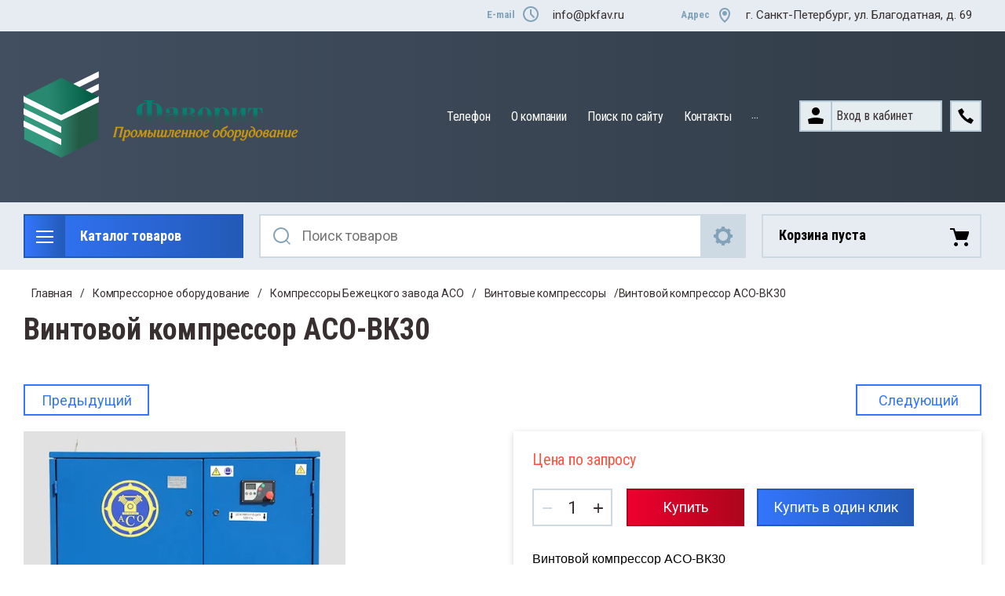

--- FILE ---
content_type: text/html; charset=utf-8
request_url: https://pkfav.ru/magazin/product/vintovoy-kompressor-aso-vk30
body_size: 45199
content:

	<!doctype html>
<html lang="ru">
<head>
<meta charset="utf-8">
<meta name="robots" content="all"/>
<title>Винтовой компрессор АСО-ВК30</title>
<meta name="description" content="Винтовой компрессор АСО-ВК30">
<meta name="keywords" content="Винтовой компрессор АСО-ВК30">
<meta name="SKYPE_TOOLBAR" content="SKYPE_TOOLBAR_PARSER_COMPATIBLE">
<meta name="viewport" content="width=device-width, initial-scale=1.0, maximum-scale=1.0, user-scalable=no">
<meta name="format-detection" content="telephone=no">
<meta http-equiv="x-rim-auto-match" content="none">


<link rel="stylesheet" href="/t/v1462/images/css/slick-theme.scss.css">
<link rel="stylesheet" href="/g/libs/jquery-slick/1.8.0/slick.css">
<link rel="stylesheet" href="/g/libs/remodal/css/remodal.css">
<link rel="stylesheet" href="/g/libs/remodal/css/remodal-default-theme.css">
<link rel="stylesheet" href="/g/libs/jqueryui/datepicker-and-slider/css/jquery-ui.css">
<link rel="stylesheet" href="/g/libs/jquery-popover/0.0.4/jquery.popover.css">

<!-- Fonts -->
<link href="https://fonts.googleapis.com/css?family=Roboto+Condensed:300,400,700|Roboto:100,300,400,500,700,900&amp;subset=cyrillic,cyrillic-ext,latin-ext" rel="stylesheet">
<!-- Fonts -->

<script src="/g/libs/jquery/1.10.2/jquery.min.js"></script>
<script src="/g/libs/jqueryui/datepicker-and-slider/js/jquery-ui.min.js" charset="utf-8"></script>

	<link rel="stylesheet" href="/g/css/styles_articles_tpl.css">
<meta name="google-site-verification" content="w4BkEUEqu4kXAuxReg18zU9q8l3v0fxc7xWlK6pxylo" />
<link rel="stylesheet" href="/g/libs/lightgallery-proxy-to-hs/lightgallery.proxy.to.hs.min.css" media="all" async>
<script src="/g/libs/lightgallery-proxy-to-hs/lightgallery.proxy.to.hs.stub.min.js"></script>
<script src="/g/libs/lightgallery-proxy-to-hs/lightgallery.proxy.to.hs.js" async></script>

            <!-- 46b9544ffa2e5e73c3c971fe2ede35a5 -->
            <script src='/shared/s3/js/lang/ru.js'></script>
            <script src='/shared/s3/js/common.min.js'></script>
        <link rel='stylesheet' type='text/css' href='/shared/s3/css/calendar.css' /><link rel="icon" href="/favicon.jpg" type="image/jpeg">

<!--s3_require-->
<link rel="stylesheet" href="/g/basestyle/1.0.1/user/user.css" type="text/css"/>
<link rel="stylesheet" href="/g/basestyle/1.0.1/user/user.blue.css" type="text/css"/>
<script type="text/javascript" src="/g/basestyle/1.0.1/user/user.js" async></script>
<!--/s3_require-->

<!--s3_goal-->
<script src="/g/s3/goal/1.0.0/s3.goal.js"></script>
<script>new s3.Goal({map:[], goals: [], ecommerce:[{"ecommerce":{"detail":{"products":[{"id":"713005615","name":"Винтовой компрессор АСО-ВК30","price":0,"brand":null,"category":"Винтовые компрессоры"}]}}}]});</script>
<!--/s3_goal-->
			
		
		
		
			<link rel="stylesheet" type="text/css" href="/g/shop2v2/default/css/theme.less.css">		
			<script type="text/javascript" src="/g/printme.js"></script>
		<script type="text/javascript" src="/g/shop2v2/default/js/tpl.js"></script>
		<script type="text/javascript" src="/g/shop2v2/default/js/baron.min.js"></script>
		
			<script type="text/javascript" src="/g/shop2v2/default/js/shop2.2.js"></script>
		
	<script type="text/javascript">shop2.init({"productRefs": [],"apiHash": {"getPromoProducts":"e0809ff97739162aad9da92973a81011","getSearchMatches":"b67f8859c6d715270a4d6bf427381b9e","getFolderCustomFields":"c7ad49049d6e444f48b78e5dcba2eea6","getProductListItem":"e671c66698a5cba1a69650903a3b7924","cartAddItem":"a168abe5a17544969ce959fd9a124f77","cartRemoveItem":"0f8c7ff4b5eb496a2edf589baaafc7b5","cartUpdate":"4cad6d68a763ea45cf4170ee937dcbeb","cartRemoveCoupon":"0929f5d19cbcdcdc1259fb2ee21cf31e","cartAddCoupon":"1eee6c23ef2e165576d3cce0299c1079","deliveryCalc":"f2a3a4f37d7454c5fbf5bdfd2f849f64","printOrder":"5d141479fbecb1e9c488351fcfc2bf28","cancelOrder":"f254fa3fd3b808d3a17a8ea6d8251344","cancelOrderNotify":"381fde6ea733cfbea389ba239b5ff678","repeatOrder":"8da3f269b99ff76c3f30dc19fcb95ca5","paymentMethods":"90fda02dfd5732c214f016efa9f74fcf","compare":"c4af2125ad5f3a870c0c7d2406737f21"},"hash": null,"verId": 975001,"mode": "product","step": "","uri": "/magazin","IMAGES_DIR": "/d/","my": {"gr_change_styles":true,"gr_old_panel":false,"gr_local_scripts":false,"gr_shop2_msg":true,"show_sections":true,"lazy_load_subpages":true,"search_range_max":200000,"show_flags_filter":true,"special_alias":"SPEC","new_alias":"NEW","gr_slider_enable_blackout":true,"gr_img_lazyload":false,"gr_pagelist_lazy_load":true,"gr_lazy_load":true,"buy_mod":true,"buy_kind":true,"gr_product_quick_view":true,"gr_cart_popup_preview":true},"shop2_cart_order_payments": 3,"cf_margin_price_enabled": 0,"maps_yandex_key":"","maps_google_key":""});</script>
<style type="text/css">.product-item-thumb {width: 450px;}.product-item-thumb .product-image, .product-item-simple .product-image {height: 450px;width: 450px;}.product-item-thumb .product-amount .amount-title {width: 354px;}.product-item-thumb .product-price {width: 400px;}.shop2-product .product-side-l {width: 200px;}.shop2-product .product-image {height: 190px;width: 200px;}.shop2-product .product-thumbnails li {width: 56px;height: 56px;}</style>

<!--<link rel="stylesheet" href="/t/v1462/images/css/theme.scss.css">-->
<link rel="stylesheet" href="/t/v1462/images/css/lightgallery.css">

<script src="/g/libs/jquery-formstyler/1.7.4/jquery.formstyler.min.js" charset="utf-8"></script>
<script src="/g/libs/lightgallery/v1.2.19/lightgallery.js"></script>
<script src="/g/libs/lightgallery/v1.2.19/lg-zoom.min.js"></script>
<script src="/g/templates/shop2/2.112.2/js/nouislider.min.js" charset="utf-8"></script>
<script src="/g/libs/jquery-match-height/0.7.2/jquery.matchHeight.min.js"></script>
<script src="/g/libs/jquery-responsive-tabs/1.5.1/jquery.responsivetabs.min.js"></script>
<script src="/g/templates/shop2/2.79.2/js/animit.js"></script>
<script src="/g/templates/shop2/2.79.2/js/waslide.js"></script>
<script src="/g/libs/flexmenu/1.4.2/flexmenu.min.modern.js"></script>
<script src="/g/libs/jquery-slick/1.8.0/slick.min.js"></script>
<script src="/g/libs/jquery-sly/1.6.1/sly.min.js"></script>
<script src="/g/templates/shop2/2.96.2/js/headroom.js" charset="utf-8"></script>
<script src="/g/libs/remodal/js/remodal.js" charset="utf-8"></script>
<script src="/g/libs/jquery-bgdsize/jquery.bgdsize.js" charset="utf-8"></script>
<script src="/g/libs/jquery-popover/0.0.4/jquery.popover.js"></script>
<script src="/g/templates/shop2/widgets/js/timer.js"></script>

	<script src="/g/templates/shop2/2.112.2/addons_blocks/shop2_msg/shop2_msg.js"></script>








		    <link rel="stylesheet" href="/g/templates/shop2/2.112.2/themes/theme0/theme.scss.css">
	

<link rel="stylesheet" href="/g/templates/shop2/2.112.2/css/corrections.css">
<script src="/g/s3/misc/form/shop-form/shop-form-minimal.js" charset="utf-8"></script>

	<script src="/g/templates/shop2/2.112.2/js/main.js" charset="utf-8"></script>


 
<link rel="stylesheet" href="/t/v1462/images/css/site_addons.scss.css">




	
		<style>
			.quick-view-trigger {display: none !important;}
		</style>
	
<link rel="stylesheet" href="/t/v1462/images/css/bdr_addons.scss.css">
</head>
<body class="gr-change-styles">
	
	<!-- Таймер в шапке. Начало -->
		<!-- Таймер в шапке. Конец -->
	
	<!-- Спецпредложение. Начало -->
		<!-- Спецпредложение. Конец -->
	
	<!-- Просмотр корзины. Начало -->
		<!-- Просмотр корзины. Конец -->
	
	<div class="site-wrapper">
		<div class="burger-block">
    		<div class="burger-block__ico"></div>
		    <div class="burger-block__section">
		        
		        <a href="#rem-login" class="burger-block__cabinet">Вход в кабинет</a>

		        <div class="burger-block__folders">
		            <div class="burger-block__folders-title">Каталог товаров</div>
		            <div class="burger-block__folders-list">
		            	<ul class="popup-folders__list menu-default">
													         						         						         						         						    						         						              						              						                   <li class="firstlevel"><a href="/magazin/folder/katalog"><span>Каталог</span></a>
						              						         						         						         						         						    						         						              						                   						                        </li>
						                        						                   						              						              						                   <li class="firstlevel"><a href="/magazin/folder/remontnye-shipy-dlya-zimnei-reziny"><span>Ремонтные шипы для зимней резины</span></a>
						              						         						         						         						         						    						         						              						                   						                        </li>
						                        						                   						              						              						                   <li class="firstlevel sublevel dontsplit"><a class="hasArrow" href="/magazin/folder/shipovalnoye-oborudovaniye"><span>Шиповальное оборудование</span></a>
						              						         						         						         						         						    						         						              						                   						                        <ul>
						                            <li class="parentItem"><a href="/magazin/folder/shipovalnoye-oborudovaniye"><span>Шиповальное оборудование</span></a></li>
						                    							              						              						                   <li class=""><a href="/magazin/folder/shipovalnoye-oborudovaniye/oborudovaniye-dlya-oshipovki-koles"><span>Оборудование для ошиповки колес</span></a>
						              						         						         						         						         						    						         						              						                   						                        </li>
						                        						                   						              						              						                   <li class=""><a href="/magazin/folder/shipovalnoye-oborudovaniye/shipovalnye-pistolety"><span>Шиповальные пистолеты</span></a>
						              						         						         						         						         						    						         						              						                   						                        </li>
						                        						                   						              						              						                   <li class=""><a href="/magazin/folder/shipovalnoye-oborudovaniye/shipovalnye-stanki"><span>Шиповальные станки</span></a>
						              						         						         						         						         						    						         						              						                   						                        </li>
						                        						                   						              						              						                   <li class="sublevel dontsplit"><a class="hasArrow" href="/magazin/folder/shipovalnoye-oborudovaniye/shipy-protivoskolzheniya"><span>Шипы противоскольжения</span></a>
						              						         						         						         						         						    						         						              						                   						                        <ul>
						                            <li class="parentItem"><a href="/magazin/folder/shipovalnoye-oborudovaniye/shipy-protivoskolzheniya"><span>Шипы противоскольжения</span></a></li>
						                    							              						              						                   <li class=""><a href="/magazin/folder/shipy-protivoskolzheniya/shipy-dlya-legkovyyh-i-gruzovyyh-koles"><span>Шипы для легковых и грузовых колес</span></a>
						              						         						         						         						         						    						         						              						                   						                        </li>
						                        						                   						              						              						                   <li class=""><a href="/magazin/folder/shipy-protivoskolzheniya/katalog-produktsii-scason"><span>Каталог продукции Scason</span></a>
						              						         						         						         						         						    						         						              						                   						                        </li>
						                        						                             </ul></li>
						                        						                             </ul></li>
						                        						                   						              						              						                   <li class="firstlevel sublevel dontsplit"><a class="hasArrow" href="/magazin/folder/oborudovanie-dlya-razdachi-topliva-smazki-i-masla-pressol"><span>Pressol - Оборудование для раздачи дизтоплива масла и смазки</span></a>
						              						         						         						         						         						    						         						              						                   						                        <ul>
						                            <li class="parentItem"><a href="/magazin/folder/oborudovanie-dlya-razdachi-topliva-smazki-i-masla-pressol"><span>Pressol - Оборудование для раздачи дизтоплива масла и смазки</span></a></li>
						                    							              						              						                   <li class="sublevel dontsplit"><a class="hasArrow" href="/magazin/folder/oborudovanie-dlya-razdachi-topliva-smazki-i-masla-pressol/ruchnoy-smazochnyy-instrument/pressol"><span>Ручной смазочный инструмент</span></a>
						              						         						         						         						         						    						         						              						                   						                        <ul>
						                            <li class="parentItem"><a href="/magazin/folder/oborudovanie-dlya-razdachi-topliva-smazki-i-masla-pressol/ruchnoy-smazochnyy-instrument/pressol"><span>Ручной смазочный инструмент</span></a></li>
						                    							              						              						                   <li class=""><a href="/magazin/folder/ruchnoy-smazochnyy-instrument/shpritsy-dlya-smazki"><span>Шприцы для смазки</span></a>
						              						         						         						         						         						    						         						              						                   						                        </li>
						                        						                   						              						              						                   <li class=""><a href="/magazin/folder/shpritsy-dlya-smazki/nasadki-smazochnie-dlya-shpritsov-pressol"><span>Насадки смазочные для шприцов</span></a>
						              						         						         						         						         						    						         						              						                   						                        </li>
						                        						                   						              						              						                   <li class=""><a href="/magazin/folder/ruchnoy-smazochnyy-instrument/trubki-dlya-schpritzov"><span>Трубки для шприцов</span></a>
						              						         						         						         						         						    						         						              						                   						                        </li>
						                        						                   						              						              						                   <li class=""><a href="/magazin/folder/ruchnoy-smazochnyy-instrument/shlangi-dlya-schpricov"><span>Шланги для шприцов</span></a>
						              						         						         						         						         						    						         						              						                   						                        </li>
						                        						                   						              						              						                   <li class=""><a href="/magazin/folder/ruchnoy-smazochnyy-instrument/shpritsy-nazhimnye-smazochnye-pressol"><span>Шприцы нажимные смазочные</span></a>
						              						         						         						         						         						    						         						              						                   						                        </li>
						                        						                   						              						              						                   <li class=""><a href="/magazin/folder/ruchnoy-smazochnyy-instrument/bystrorazyemnye-soyedineniya-i-perekhodniki"><span>Быстроразъемные соединения и переходники</span></a>
						              						         						         						         						         						    						         						              						                   						                        </li>
						                        						                   						              						              						                   <li class=""><a href="/magazin/folder/ruchnoy-smazochnyy-instrument/voronki-dlya-tehnicheskih-zhidkostej"><span>Воронки для технических жидкостей</span></a>
						              						         						         						         						         						    						         						              						                   						                        </li>
						                        						                   						              						              						                   <li class=""><a href="/magazin/folder/ruchnoy-smazochnyy-instrument/maslenki-promishlennye/pressol"><span>Масленки промышленные</span></a>
						              						         						         						         						         						    						         						              						                   						                        </li>
						                        						                   						              						              						                   <li class=""><a href="/magazin/folder/raspyliteli-promichlennye"><span>Распылители</span></a>
						              						         						         						         						         						    						         						              						                   						                        </li>
						                        						                   						              						              						                   <li class=""><a href="/magazin/folder/ruchnoy-smazochnyy-instrument/mernye-yemkosti-dlya-technischeskih-gidkostei"><span>Мерные емкости для технических жидкостей</span></a>
						              						         						         						         						         						    						         						              						                   						                        </li>
						                        						                   						              						              						                   <li class=""><a href="/magazin/folder/ruchnoy-smazochnyy-instrument/kanistry-dlya-topliva-i-vody"><span>Канистры для топлива  и воды</span></a>
						              						         						         						         						         						    						         						              						                   						                        </li>
						                        						                   						              						              						                   <li class="sublevel dontsplit"><a class="hasArrow" href="/magazin/folder/ruchnoy-smazochnyy-instrument/smazchiki"><span>Смазчики</span></a>
						              						         						         						         						         						    						         						              						                   						                        <ul>
						                            <li class="parentItem"><a href="/magazin/folder/ruchnoy-smazochnyy-instrument/smazchiki"><span>Смазчики</span></a></li>
						                    							              						              						                   <li class=""><a href="/magazin/folder/kolpachkovyye-press-maslenki-razdatchiki-shtauffera"><span>Колпачковые пресс-масленки (раздатчики Штауффера)</span></a>
						              						         						         						         						         						    						         						              						                   						                        </li>
						                        						                             </ul></li>
						                        						                             </ul></li>
						                        						                   						              						              						                   <li class="sublevel dontsplit"><a class="hasArrow" href="/magazin/folder/press-maslenki-tavotnici-pressol"><span>Пресс-масленки (тавотницы) PRESSOL</span></a>
						              						         						         						         						         						    						         						              						                   						                        <ul>
						                            <li class="parentItem"><a href="/magazin/folder/press-maslenki-tavotnici-pressol"><span>Пресс-масленки (тавотницы) PRESSOL</span></a></li>
						                    							              						              						                   <li class="sublevel dontsplit"><a class="hasArrow" href="/magazin/folder/press-maslenki-konisheskie-pryamye-tip-h1/pressol"><span>Пресс-масленки прямые тип H1</span></a>
						              						         						         						         						         						    						         						              						                   						                        <ul>
						                            <li class="parentItem"><a href="/magazin/folder/press-maslenki-konisheskie-pryamye-tip-h1/pressol"><span>Пресс-масленки прямые тип H1</span></a></li>
						                    							              						              						                   <li class=""><a href="/magazin/folder/press-maslenki-konisheskie-pryamye-tip-h1/konicheskiye-press-maslenki-h1-pryamye-180-zakalennye-otsinkovannye-shestigrannye"><span>Конические пресс-масленки H1, прямые 180° закаленные, оцинкованные, шестигранные</span></a>
						              						         						         						         						         						    						         						              						                   						                        </li>
						                        						                   						              						              						                   <li class=""><a href="/magazin/folder/press-maslenki-konisheskie-pryamye-tip-h1/konicheskiye-press-maslenki-h1-pryamye-180-gradusov-iz-nerzhaveyushchey-stali-shestigrannye"><span>Конические пресс-масленки H1 прямые 180° из нержавеющей стали, шестигранные</span></a>
						              						         						         						         						         						    						         						              						                   						                        </li>
						                        						                   						              						              						                   <li class=""><a href="/magazin/folder/press-maslenki-konisheskie-pryamye-tip-h1/press-maslenki-h1-pryamye-180-gradusov-zakalennye-otsinkovannye-shestigrannye"><span>Пресс-масленки H1 прямые 180° закалённые оцинкованные шестигранные</span></a>
						              						         						         						         						         						    						         						              						                   						                        </li>
						                        						                   						              						              						                   <li class=""><a href="/magazin/folder/press-maslenki-konisheskie-pryamye-tip-h1/konicheskiye-press-maslenki-h1a-pryamye-180-zakalennye-otsinkovannye-zakolachivayemye"><span>Конические пресс-масленки H1 A, прямые 180° закаленные, оцинкованные заколачиваемые</span></a>
						              						         						         						         						         						    						         						              						                   						                        </li>
						                        						                   						              						              						                   <li class=""><a href="/magazin/folder/press-maslenki-konisheskie-pryamye-tip-h1/konicheskiye-press-maslenki-h1a-pryamye-180-iz-nerzhaveyushchey-stali-zakolachivayemye"><span>Конические пресс-масленки H1A прямые 180° из нержавеющей стали, заколачиваемые</span></a>
						              						         						         						         						         						    						         						              						                   						                        </li>
						                        						                   						              						              						                   <li class=""><a href="/magazin/folder/press-maslenki-konisheskie-pryamye-tip-h1/press-maslenki-h1-h1a-pryamye-180-25shtuk-v-polietilenovoy-upakovke"><span>Пресс-масленки H1, H1 A, прямые, 180°, 25 штук в полиэтиленовой упаковке</span></a>
						              						         						         						         						         						    						         						              						                   						                        </li>
						                        						                   						              						              						                   <li class=""><a href="/magazin/folder/press-maslenki-konisheskie-pryamye-tip-h1/press-maslenki-h1-pryamye-180-h2-45-h3-90-po-5-shtuk-v-polietilenovoy-upakovke-na-podveske"><span>Пресс-масленки H1 прямые 180°, H2 45°, H3 90°, по 5 штук в полиэтиленовой упаковке на подвеске</span></a>
						              						         						         						         						         						    						         						              						                   						                        </li>
						                        						                   						              						              						                   <li class=""><a href="/magazin/folder/press-maslenki-konisheskie-pryamye-tip-h1/press-maslenki-h1-pryamye-180-gradusov-10-shtuk-v-polietilenovoy-upakovke"><span>Пресс-масленки H1, прямые, 180°, 10 штук в полиэтиленовой упаковке</span></a>
						              						         						         						         						         						    						         						              						                   						                        </li>
						                        						                             </ul></li>
						                        						                   						              						              						                   <li class="sublevel dontsplit"><a class="hasArrow" href="/magazin/folder/konicheskiye-press-maslenki-tip-h2-45-gradusov/pressol"><span>Конические пресс-масленки H2</span></a>
						              						         						         						         						         						    						         						              						                   						                        <ul>
						                            <li class="parentItem"><a href="/magazin/folder/konicheskiye-press-maslenki-tip-h2-45-gradusov/pressol"><span>Конические пресс-масленки H2</span></a></li>
						                    							              						              						                   <li class=""><a href="/magazin/folder/konicheskiye-press-maslenki-tip-h2-45-gradusov/konicheskiye-press-maslenki-h2-45-iz-nerzhaveyushchey-stali-shestigrannye"><span>Конические пресс-масленки H2 45° из нержавеющей стали шестигранные</span></a>
						              						         						         						         						         						    						         						              						                   						                        </li>
						                        						                   						              						              						                   <li class=""><a href="/magazin/folder/konicheskiye-press-maslenki-tip-h2-45-gradusov/konicheskiye-press-maslenki-h2-45-zakalennye-otsinkovannye-shestigrannye"><span>Конические пресс-масленки H2 45° закаленные, оцинкованные, шестигранные</span></a>
						              						         						         						         						         						    						         						              						                   						                        </li>
						                        						                   						              						              						                   <li class=""><a href="/magazin/folder/konicheskiye-press-maslenki-tip-h2-45-gradusov/konicheskiye-press-maslenki-h2-45-zakalennye-otsinkovannye-chetyrekhgrannye"><span>Конические пресс-масленки H2 45° закаленные, оцинкованные, четырехгранные</span></a>
						              						         						         						         						         						    						         						              						                   						                        </li>
						                        						                   						              						              						                   <li class=""><a href="/magazin/folder/konicheskiye-press-maslenki-tip-h2-45-gradusov/konicheskiye-press-maslenki-h2-45-zakalennye-otsinkovka-chetyrekhgrannye"><span>Конические пресс-масленки H2 45° закаленные, оцинковка, четырехгранные</span></a>
						              						         						         						         						         						    						         						              						                   						                        </li>
						                        						                   						              						              						                   <li class=""><a href="/magazin/folder/konicheskiye-press-maslenki-tip-h2-45-gradusov/konicheskiye-press-maslenki-h2-45-iz-nerzhaveyushchey-stali-zakolachivayemye"><span>Конические пресс-масленки H2 45° из нержавеющей стали, заколачиваемые</span></a>
						              						         						         						         						         						    						         						              						                   						                        </li>
						                        						                   						              						              						                   <li class=""><a href="/magazin/folder/konicheskiye-press-maslenki-tip-h2-45-gradusov/press-maslenki-h2-h2a-45-25-shtuk-v-polietilenovoy-upakovke"><span>Пресс-масленки H2, H2 A, 45°, 25 штук в полиэтиленовой упаковке</span></a>
						              						         						         						         						         						    						         						              						                   						                        </li>
						                        						                   						              						              						                   <li class=""><a href="/magazin/folder/konicheskiye-press-maslenki-tip-h2-45-gradusov/press-maslenki-h2-45-5-shtuk-v-polietilenovoy-upakovke"><span>Пресс-масленки H2, 45°, 5 штук в полиэтиленовой упаковке</span></a>
						              						         						         						         						         						    						         						              						                   						                        </li>
						                        						                             </ul></li>
						                        						                   						              						              						                   <li class="sublevel dontsplit"><a class="hasArrow" href="/magazin/folder/konicheskiye-press-maslenki-h3-90-gradusov/pressol"><span>Конические пресс-масленки H3</span></a>
						              						         						         						         						         						    						         						              						                   						                        <ul>
						                            <li class="parentItem"><a href="/magazin/folder/konicheskiye-press-maslenki-h3-90-gradusov/pressol"><span>Конические пресс-масленки H3</span></a></li>
						                    							              						              						                   <li class=""><a href="/magazin/folder/konicheskiye-press-maslenki-h3-90-gradusov/konicheskiye-press-maslenki-h3-uglovye-90-gradusov-zakalennye-otsinkovka-shestigrannye"><span>Конические пресс-масленки H3 90° закаленные, оцинковка, шестигранные</span></a>
						              						         						         						         						         						    						         						              						                   						                        </li>
						                        						                   						              						              						                   <li class=""><a href="/magazin/folder/konicheskiye-press-maslenki-h3-90-gradusov/konicheskiye-press-maslenki-h3-90-iz-nerzhaveyushchey-stali-shestigrannye"><span>Конические пресс-масленки H3 90° из нержавеющей стали, шестигранные</span></a>
						              						         						         						         						         						    						         						              						                   						                        </li>
						                        						                   						              						              						                   <li class=""><a href="/magazin/folder/konicheskiye-press-maslenki-h3-90-gradusov/konicheskiye-press-maslenki-h3-90-zakalennye-otsinkovannye-chetyrekhgrannye"><span>Конические пресс-масленки H3 90° закаленные, оцинкованные, четырехгранные</span></a>
						              						         						         						         						         						    						         						              						                   						                        </li>
						                        						                   						              						              						                   <li class=""><a href="/magazin/folder/konicheskiye-press-maslenki-h3-90-gradusov/konicheskiye-press-maslenki-h3-90-gradusov-zakalennye-otsinkovka-chetyrekhgrannye"><span>Конические пресс-масленки H3 90° закаленные, оцинковка, четырехгранные</span></a>
						              						         						         						         						         						    						         						              						                   						                        </li>
						                        						                   						              						              						                   <li class=""><a href="/magazin/folder/konicheskiye-press-maslenki-h3-90-gradusov/konicheskiye-press-maslenki-h3a-90-zakalennye-otsinkovka-zakolachivayemye"><span>Конические пресс-масленки H3 A 90° закаленные, оцинковка, заколачиваемые</span></a>
						              						         						         						         						         						    						         						              						                   						                        </li>
						                        						                   						              						              						                   <li class=""><a href="/magazin/folder/konicheskiye-press-maslenki-h3-90-gradusov/konicheskiye-press-maslenki-h3-90-gradusov/press-maslenki-h3-h3a-90-gradusov-25-shtuk-v-polietilenovoy-upakovke"><span>Пресс-масленки H3, H3A, 90°, 25 штук в полиэтиленовой упаковке</span></a>
						              						         						         						         						         						    						         						              						                   						                        </li>
						                        						                   						              						              						                   <li class=""><a href="/magazin/folder/konicheskiye-press-maslenki-h3-90-gradusov/press-maslenki-h3-90-10-shtuk-v-polietilenovoy-upakovke"><span>Пресс-масленки H3, 90°, 10 штук в полиэтиленовой упаковке</span></a>
						              						         						         						         						         						    						         						              						                   						                        </li>
						                        						                             </ul></li>
						                        						                   						              						              						                   <li class="sublevel dontsplit"><a class="hasArrow" href="/magazin/folder/press-maslenki-tavotnici-pressol/sharovye-press-maslenki-k1/pressol"><span>Шаровые пресс-масленки К1</span></a>
						              						         						         						         						         						    						         						              						                   						                        <ul>
						                            <li class="parentItem"><a href="/magazin/folder/press-maslenki-tavotnici-pressol/sharovye-press-maslenki-k1/pressol"><span>Шаровые пресс-масленки К1</span></a></li>
						                    							              						              						                   <li class=""><a href="/magazin/folder/sharovye-press-maslenki-k1/sharovye-press-maslenki-k1-otsinkovannye-shestigrannye"><span>Шаровые пресс-масленки К1 оцинкованные, шестигранные</span></a>
						              						         						         						         						         						    						         						              						                   						                        </li>
						                        						                   						              						              						                   <li class=""><a href="/magazin/folder/sharovye-press-maslenki-k1/sharovye-press-maslenki-k1-otsinkovannye-zakolachivayemye"><span>Шаровые пресс-масленки К1 оцинкованные, заколачиваемые</span></a>
						              						         						         						         						         						    						         						              						                   						                        </li>
						                        						                             </ul></li>
						                        						                   						              						              						                   <li class="sublevel dontsplit"><a class="hasArrow" href="/magazin/folder/press-maslenki-tavotnici-pressol/voronkoobraznye-press-maslenki-d1/pressol"><span>Воронкообразные пресс-масленки D1</span></a>
						              						         						         						         						         						    						         						              						                   						                        <ul>
						                            <li class="parentItem"><a href="/magazin/folder/press-maslenki-tavotnici-pressol/voronkoobraznye-press-maslenki-d1/pressol"><span>Воронкообразные пресс-масленки D1</span></a></li>
						                    							              						              						                   <li class=""><a href="/magazin/folder/voronkoobraznye-press-maslenki-d1/voronkoobraznye-press-maslenki-d1-otsinkovannye-shestigrannye"><span>Воронкообразные пресс-масленки D1 оцинкованные, шестигранные</span></a>
						              						         						         						         						         						    						         						              						                   						                        </li>
						                        						                   						              						              						                   <li class=""><a href="/magazin/folder/voronkoobraznye-press-maslenki-d1/voronkoobraznye-press-maslenki-d1-latun-shestigrannye"><span>Воронкообразные пресс-масленки D1 латунь, шестигранные</span></a>
						              						         						         						         						         						    						         						              						                   						                        </li>
						                        						                   						              						              						                   <li class=""><a href="/magazin/folder/voronkoobraznye-press-maslenki-d1/voronkoobraznye-press-maslenki-d1a-otsinkovannye-zakolachivayemye"><span>Воронкообразные пресс-масленки D1 А оцинкованные, заколачиваемые</span></a>
						              						         						         						         						         						    						         						              						                   						                        </li>
						                        						                   						              						              						                   <li class=""><a href="/magazin/folder/voronkoobraznye-press-maslenki-d1/voronkoobraznye-press-maslenki-d1a-latun-zakolachivayemye"><span>Воронкообразные пресс-масленки D1 А латунь, заколачиваемые</span></a>
						              						         						         						         						         						    						         						              						                   						                        </li>
						                        						                             </ul></li>
						                        						                   						              						              						                   <li class="sublevel dontsplit"><a class="hasArrow" href="/magazin/folder/press-maslenki-tavotnici-pressol/voronkoobraznye-press-maslenka-d2/pressol"><span>Воронкообразные пресс-масленки D2</span></a>
						              						         						         						         						         						    						         						              						                   						                        <ul>
						                            <li class="parentItem"><a href="/magazin/folder/press-maslenki-tavotnici-pressol/voronkoobraznye-press-maslenka-d2/pressol"><span>Воронкообразные пресс-масленки D2</span></a></li>
						                    							              						              						                   <li class=""><a href="/magazin/folder/voronkoobraznye-press-maslenka-d2/voronkoobraznye-press-maslenki-d2-ugol-45-po-din-3405-otsinkovannye-shestigrannye"><span>Воронкообразные пресс-масленки D2, угол 45° по DIN 3405, оцинкованные, шестигранные</span></a>
						              						         						         						         						         						    						         						              						                   						                        </li>
						                        						                   						              						              						                   <li class=""><a href="/magazin/folder/voronkoobraznye-press-maslenka-d2/voronkoobraznye-press-maslenki-d2-ugol-45-po-din-3405-latun-shestigrannye"><span>Воронкообразные пресс-масленки D2, угол 45° по DIN 3405, латунь, шестигранные</span></a>
						              						         						         						         						         						    						         						              						                   						                        </li>
						                        						                             </ul></li>
						                        						                   						              						              						                   <li class="sublevel dontsplit"><a class="hasArrow" href="/magazin/folder/press-maslenki-tavotnici-pressol/voronkoobraznye-press-maslenki-d3/pressol"><span>Воронкообразные пресс-масленки D3</span></a>
						              						         						         						         						         						    						         						              						                   						                        <ul>
						                            <li class="parentItem"><a href="/magazin/folder/press-maslenki-tavotnici-pressol/voronkoobraznye-press-maslenki-d3/pressol"><span>Воронкообразные пресс-масленки D3</span></a></li>
						                    							              						              						                   <li class=""><a href="/magazin/folder/voronkoobraznye-press-maslenki-d3/voronkoobraznye-press-maslenki-d3-ugol-90-otsinkovannye-shestigrannye"><span>Воронкообразные пресс-масленки D3 угол 90° оцинкованные, шестигранные</span></a>
						              						         						         						         						         						    						         						              						                   						                        </li>
						                        						                   						              						              						                   <li class=""><a href="/magazin/folder/voronkoobraznye-press-maslenki-d3/voronkoobraznye-press-maslenki-d3-ugol-90-latun-shestigrannye"><span>Воронкообразные пресс-масленки D3 угол 90° латунь, шестигранные</span></a>
						              						         						         						         						         						    						         						              						                   						                        </li>
						                        						                             </ul></li>
						                        						                   						              						              						                   <li class="sublevel dontsplit"><a class="hasArrow" href="/magazin/folder/press-maslenki-tavotnici-pressol/press-maslenki-ploskiye-kruglye-tip-m1"><span>Плоские пресс-масленки M1</span></a>
						              						         						         						         						         						    						         						              						                   						                        <ul>
						                            <li class="parentItem"><a href="/magazin/folder/press-maslenki-tavotnici-pressol/press-maslenki-ploskiye-kruglye-tip-m1"><span>Плоские пресс-масленки M1</span></a></li>
						                    							              						              						                   <li class=""><a href="/magazin/folder/press-maslenki-ploskiye-kruglye-tip-m1/ploskiye-press-maslenki-m1-diametr-golovki-16-mm-otsinkovannye-shestigrannye"><span>Плоские пресс-масленки M1, диаметр головки 16 мм оцинкованные, шестигранные, круглые</span></a>
						              						         						         						         						         						    						         						              						                   						                        </li>
						                        						                   						              						              						                   <li class=""><a href="/magazin/folder/press-maslenki-ploskiye-kruglye-tip-m1/ploskiye-press-maslenki-m1-diametr-golovki-16mm-nergaveuchie-chestigrannie"><span>Плоские пресс-масленки M1, диаметр головки 16 мм  нержавеющие, шестигранные</span></a>
						              						         						         						         						         						    						         						              						                   						                        </li>
						                        						                   						              						              						                   <li class=""><a href="/magazin/folder/press-maslenki-ploskiye-kruglye-tip-m1/ploskiye-press-maslenki-m1-diametr-golovki-16-mm-v-polietilenovoy-upakovke"><span>Плоские пресс-масленки M1, диаметр головки 16 мм, 25 штук в полиэтиленовой упаковке</span></a>
						              						         						         						         						         						    						         						              						                   						                        </li>
						                        						                             </ul></li>
						                        						                   						              						              						                   <li class=""><a href="/magazin/folder/press-maslenki-tavotnici-pressol/ploskiye-press-maslenki-m4-ozhinkovanniye-diametr-10mm-shestigrannye"><span>Плоские пресс-масленки M4</span></a>
						              						         						         						         						         						    						         						              						                   						                        </li>
						                        						                   						              						              						                   <li class=""><a href="/magazin/folder/press-maslenki-tavotnici-pressol/ploskie-press-maslenki-m22-ozhinkovanniye-shestigrannye"><span>Плоские пресс-масленки M22</span></a>
						              						         						         						         						         						    						         						              						                   						                        </li>
						                        						                   						              						              						                   <li class="sublevel dontsplit"><a class="hasArrow" href="/magazin/folder/press-maslenki-tavotnici-pressol/ploskie-press-maslenki-t1b-zakolachivayemye"><span>Плоские пресс-масленки Т1/В</span></a>
						              						         						         						         						         						    						         						              						                   						                        <ul>
						                            <li class="parentItem"><a href="/magazin/folder/press-maslenki-tavotnici-pressol/ploskie-press-maslenki-t1b-zakolachivayemye"><span>Плоские пресс-масленки Т1/В</span></a></li>
						                    							              						              						                   <li class=""><a href="/magazin/folder/ploskie-press-maslenki-t1b-zakolachivayemye/ploskiye-press-maslenki-t1b-diametr-golovki-16-mm-otsinkovannye-shestigrannye-shestigrannaya-golovka"><span>Плоские пресс-масленки Т1/В, диаметр головки 16 мм, оцинкованные, шестигранные, шестигранная головка</span></a>
						              						         						         						         						         						    						         						              						                   						                        </li>
						                        						                   						              						              						                   <li class=""><a href="/magazin/folder/ploskie-press-maslenki-t1b-zakolachivayemye/ploskiye-press-maslenki-t1b-diametr-golovki-16-mm-latun-shestigrannye-shestigrannaya-golovka"><span>Плоские пресс-масленки Т1/В, диаметр головки 16 мм, латунь, шестигранные, шестигранная головка</span></a>
						              						         						         						         						         						    						         						              						                   						                        </li>
						                        						                   						              						              						                   <li class=""><a href="/magazin/folder/ploskie-press-maslenki-t1b-zakolachivayemye/ploskiye-press-maslenki-t1b-golovka-16-mm-latunnye-sharik-iz-nerzhaveuchei-stali-shestigrannye"><span>Плоские пресс-масленки T1/B, головка Ø 16 мм, латунные, шарик из нерж. стали, шестигранные</span></a>
						              						         						         						         						         						    						         						              						                   						                        </li>
						                        						                             </ul></li>
						                        						                   						              						              						                   <li class=""><a href="/magazin/folder/press-maslenki-tavotnici-pressol/nabory-press-maslenok/pressol"><span>Наборы пресс-масленок</span></a>
						              						         						         						         						         						    						         						              						                   						                        </li>
						                        						                   						              						              						                   <li class=""><a href="/magazin/folder/press-maslenki-tavotnici-pressol/zachitnie-kolpachki-dlya-press-maslenok"><span>Защитные колпачки для пресс-масленок</span></a>
						              						         						         						         						         						    						         						              						                   						                        </li>
						                        						                   						              						              						                   <li class=""><a href="/magazin/folder/press-maslenki-tavotnici-pressol/instrument-dlya-press-maslenok"><span>Инструмент для пресс-масленок</span></a>
						              						         						         						         						         						    						         						              						                   						                        </li>
						                        						                             </ul></li>
						                        						                   						              						              						                   <li class=""><a href="/magazin/folder/oborudovanie-dlya-razdachi-topliva-smazki-i-masla-pressol/nasosy-ruchnye-bochkovye-dlya-diztopliva-i-masla"><span>Насосы ручные бочковые для дизтоплива и масла</span></a>
						              						         						         						         						         						    						         						              						                   						                        </li>
						                        						                   						              						              						                   <li class="sublevel dontsplit"><a class="hasArrow" href="/magazin/folder/oborudovanie-dlya-razdachi-topliva-smazki-i-masla-pressol/nasosy-elektricheskiye-dlya-diztopliva-i-masla-12v-24v-220v"><span>Насосы электрические для дизтоплива и масла</span></a>
						              						         						         						         						         						    						         						              						                   						                        <ul>
						                            <li class="parentItem"><a href="/magazin/folder/oborudovanie-dlya-razdachi-topliva-smazki-i-masla-pressol/nasosy-elektricheskiye-dlya-diztopliva-i-masla-12v-24v-220v"><span>Насосы электрические для дизтоплива и масла</span></a></li>
						                    							              						              						                   <li class=""><a href="/magazin/folder/nasosy-serii-premaxx-12v-24v-220v"><span>Насосы серии Premaxx 12v, 24v, 220v</span></a>
						              						         						         						         						         						    						         						              						                   						                        </li>
						                        						                   						              						              						                   <li class=""><a href="/magazin/folder/nasosy-serii-mobifixx-12v-24v-220v"><span>Насосы серии MOBIFIxx 12v, 24v, 220v</span></a>
						              						         						         						         						         						    						         						              						                   						                        </li>
						                        						                             </ul></li>
						                        						                   						              						              						                   <li class=""><a href="/magazin/folder/oborudovanie-dlya-razdachi-topliva-smazki-i-masla-pressol/pnevmaticheskiye-nasosy-dlya-razdachi-smazki/pressol"><span>Пневматические насосы для смазки и масел</span></a>
						              						         						         						         						         						    						         						              						                   						                        </li>
						                        						                   						              						              						                   <li class=""><a href="/magazin/folder/oborudovanie-dlya-razdachi-topliva-smazki-i-masla-pressol/schetchiki-dlya-ucheta-rashoda-diztopliva-i-masla/pressol"><span>Счетчики для учета дизтоплива и масла PRESSOL</span></a>
						              						         						         						         						         						    						         						              						                   						                        </li>
						                        						                   						              						              						                   <li class="sublevel dontsplit"><a class="hasArrow" href="/magazin/folder/oborudovanie-dlya-razdachi-topliva-smazki-i-masla-pressol/pistolety-dlya-razdachi-diztopliva-i-masla/pressol"><span>Пистолеты для раздачи дизтоплива и масла</span></a>
						              						         						         						         						         						    						         						              						                   						                        <ul>
						                            <li class="parentItem"><a href="/magazin/folder/oborudovanie-dlya-razdachi-topliva-smazki-i-masla-pressol/pistolety-dlya-razdachi-diztopliva-i-masla/pressol"><span>Пистолеты для раздачи дизтоплива и масла</span></a></li>
						                    							              						              						                   <li class=""><a href="/magazin/folder/pistolety-dlya-razdachi-diztopliva-i-masla/pistolety-dlya-razdachi-smazki/pressol"><span>Пистолеты для раздачи смазки</span></a>
						              						         						         						         						         						    						         						              						                   						                        </li>
						                        						                   						              						              						                   <li class=""><a href="/magazin/folder/pistolety-dlya-razdachi-diztopliva-i-masla/pistolety-dlya-razdachi-masla"><span>Пистолеты для раздачи масла</span></a>
						              						         						         						         						         						    						         						              						                   						                        </li>
						                        						                   						              						              						                   <li class=""><a href="/magazin/folder/pistolety-dlya-razdachi-diztopliva-i-masla/pistolety-dlya-razdachi-diztopliva"><span>Пистолеты для раздачи дизтоплива</span></a>
						              						         						         						         						         						    						         						              						                   						                        </li>
						                        						                             </ul></li>
						                        						                   						              						              						                   <li class="sublevel dontsplit"><a class="hasArrow" href="/magazin/folder/oborudovanie-dlya-razdachi-topliva-smazki-i-masla-pressol/garazhnoye-oborudovaniye"><span>Гаражное оборудование</span></a>
						              						         						         						         						         						    						         						              						                   						                        <ul>
						                            <li class="parentItem"><a href="/magazin/folder/oborudovanie-dlya-razdachi-topliva-smazki-i-masla-pressol/garazhnoye-oborudovaniye"><span>Гаражное оборудование</span></a></li>
						                    							              						              						                   <li class="sublevel dontsplit"><a class="hasArrow" href="/magazin/folder/garazhnoye-oborudovaniye/sistemy-razdachi-smazki/pressol"><span>Системы раздачи смазки</span></a>
						              						         						         						         						         						    						         						              						                   						                        </li>
						                        						                   						              						              						                   <li class="sublevel dontsplit"><a class="hasArrow" href="/magazin/folder/garazhnoye-oborudovaniye/sistemi-razdachi-masla/pressol"><span>Системы раздачи масла</span></a>
						              						         						         						         						         						    						         						              						                   						                        </li>
						                        						                   						              						              						                   <li class=""><a href="/magazin/folder/garazhnoye-oborudovaniye/ruchnye-nagnetateli-masla-i-smazki"><span>Ручные нагнетатели смазки и масла</span></a>
						              						         						         						         						         						    						         						              						                   						                        </li>
						                        						                   						              						              						                   <li class="sublevel dontsplit"><a class="hasArrow" href="/magazin/folder/garazhnoye-oborudovaniye/sbor-otrabotannogo-masla/pressol"><span>Сбор отработанного масла</span></a>
						              						         						         						         						         						    						         						              						                   						                        <ul>
						                            <li class="parentItem"><a href="/magazin/folder/garazhnoye-oborudovaniye/sbor-otrabotannogo-masla/pressol"><span>Сбор отработанного масла</span></a></li>
						                    							              						              						                   <li class=""><a href="/magazin/folder/sbor-otrabotannogo-masla/pribory-dlya-sliva-masla/pressol"><span>Приборы для слива масла</span></a>
						              						         						         						         						         						    						         						              						                   						                        </li>
						                        						                   						              						              						                   <li class=""><a href="/magazin/folder/sbor-otrabotannogo-masla/pribory-dlya-otsosa-masla/pressol"><span>Приборы для отсоса масла</span></a>
						              						         						         						         						         						    						         						              						                   						                        </li>
						                        						                   						              						              						                   <li class=""><a href="/magazin/folder/sbor-otrabotannogo-masla/pribory-dlya-sbora-i-otsosa-masla"><span>Приборы для сбора и отсоса масла</span></a>
						              						         						         						         						         						    						         						              						                   						                        </li>
						                        						                             </ul></li>
						                        						                   						              						              						                   <li class="sublevel dontsplit"><a class="hasArrow" href="/magazin/folder/garazhnoye-oborudovaniye/katushki-so-shlangom"><span>Катушки со шлангом</span></a>
						              						         						         						         						         						    						         						              						                   						                        <ul>
						                            <li class="parentItem"><a href="/magazin/folder/garazhnoye-oborudovaniye/katushki-so-shlangom"><span>Катушки со шлангом</span></a></li>
						                    							              						              						                   <li class=""><a href="/magazin/folder/katushki-so-shlangom/katushki-dlya-masla"><span>Катушки для масла</span></a>
						              						         						         						         						         						    						         						              						                   						                        </li>
						                        						                   						              						              						                   <li class=""><a href="/magazin/folder/katushki-so-shlangom/katuchki-dlya-smazki"><span>Катушки для смазки</span></a>
						              						         						         						         						         						    						         						              						                   						                        </li>
						                        						                   						              						              						                   <li class=""><a href="/magazin/folder/katuchki-dlya-diztopliva"><span>Катушки для дизтоплива</span></a>
						              						         						         						         						         						    						         						              						                   						                        </li>
						                        						                   						              						              						                   <li class=""><a href="/magazin/folder/katushki-so-shlangom/katuchki-dlya-vozdukha-i-vody"><span>Катушки для воздуха и воды</span></a>
						              						         						         						         						         						    						         						              						                   						                        </li>
						                        						                             </ul></li>
						                        						                   						              						              						                   <li class="sublevel dontsplit"><a class="hasArrow" href="/magazin/folder/garazhnoye-oborudovaniye/shlangi-i-prinadlezhnosti"><span>Шланги и принадлежности</span></a>
						              						         						         						         						         						    						         						              						                   						                        <ul>
						                            <li class="parentItem"><a href="/magazin/folder/garazhnoye-oborudovaniye/shlangi-i-prinadlezhnosti"><span>Шланги и принадлежности</span></a></li>
						                    							              						              						                   <li class=""><a href="/magazin/folder/shlangi-i-prinadlezhnosti/shlangi-dlya-smazki"><span>Для смазки</span></a>
						              						         						         						         						         						    						         						              						                   						                        </li>
						                        						                   						              						              						                   <li class=""><a href="/magazin/folder/shlangi-i-prinadlezhnosti/shlangi-dlya-masla"><span>Для масла</span></a>
						              						         						         						         						         						    						         						              						                   						                        </li>
						                        						                   						              						              						                   <li class=""><a href="/magazin/folder/shlangi-i-prinadlezhnosti/shlangi-dlya-diztopliva"><span>Для дизтоплива</span></a>
						              						         						         						         						         						    						         						              						                   						                        </li>
						                        						                             </ul></li>
						                        						                   						              						              						                   <li class=""><a href="/magazin/folder/garazhnoye-oborudovaniye/krepleniya-dlya-emkostej"><span>Крепления для емкостей</span></a>
						              						         						         						         						         						    						         						              						                   						                        </li>
						                        						                   						              						              						                   <li class=""><a href="/magazin/folder/garazhnoye-oborudovaniye/telezhki-podstavki-dlya-bochek"><span>Тележки и подставки для бочек</span></a>
						              						         						         						         						         						    						         						              						                   						                        </li>
						                        						                   						              						              						                   <li class=""><a href="/magazin/folder/garazhnoye-oborudovaniye/kompaktnye-ustanovki-s-rezervuarom-dlya-razdachi-i-hraneniya-masla/pressol"><span>Компактные установки с резервуаром для раздачи и хранения масла</span></a>
						              						         						         						         						         						    						         						              						                   						                        </li>
						                        						                             </ul></li>
						                        						                   						              						              						                   <li class="sublevel dontsplit"><a class="hasArrow" href="/magazin/folder/oborudovanie-dlya-razdachi-topliva-smazki-i-masla-pressol/nasosy-dlya-razdachi-adblue"><span>Насосы для раздачи AdBlue</span></a>
						              						         						         						         						         						    						         						              						                   						                        <ul>
						                            <li class="parentItem"><a href="/magazin/folder/oborudovanie-dlya-razdachi-topliva-smazki-i-masla-pressol/nasosy-dlya-razdachi-adblue"><span>Насосы для раздачи AdBlue</span></a></li>
						                    							              						              						                   <li class=""><a href="/magazin/folder/nasosy-elektricheskie-dlya-mocheviny"><span>Насосы электрические для мочевины</span></a>
						              						         						         						         						         						    						         						              						                   						                        </li>
						                        						                             </ul></li>
						                        						                   						              						              						                   <li class="sublevel dontsplit"><a class="hasArrow" href="/magazin/folder/oborudovaniye-flexbimec-italiya"><span>Оборудование Flexbimec</span></a>
						              						         						         						         						         						    						         						              						                   						                        <ul>
						                            <li class="parentItem"><a href="/magazin/folder/oborudovaniye-flexbimec-italiya"><span>Оборудование Flexbimec</span></a></li>
						                    							              						              						                   <li class=""><a href="/magazin/folder/folder/oborudovaniye-flexbimec-italiya/pribory-dlya-sbora-i-sliva-otrabotannogo-masla-flexbimec"><span>Приборы для сбора и слива отработанного масла</span></a>
						              						         						         						         						         						    						         						              						                   						                        </li>
						                        						                   						              						              						                   <li class=""><a href="/magazin/folder/folder/oborudovaniye-flexbimec-italiya/katushki-pnevmaticheskiye"><span>Катушки пневматические</span></a>
						              						         						         						         						         						    						         						              						                   						                        </li>
						                        						                   						              						              						                   <li class=""><a href="/magazin/folder/oborudovaniye-flexbimec-italiya/rashodomery-cifrovye-i-mehanicheskie"><span>Расходомеры цифровые и механические</span></a>
						              						         						         						         						         						    						         						              						                   						                        </li>
						                        						                             </ul></li>
						                        						                             </ul></li>
						                        						                   						              						              						                   <li class="firstlevel sublevel dontsplit"><a class="hasArrow" href="/magazin/folder/oborudovaniye-dlya-smazki-umeta/germaniya"><span>Оборудование для смазки UMETA, Германия</span></a>
						              						         						         						         						         						    						         						              						                   						                        <ul>
						                            <li class="parentItem"><a href="/magazin/folder/oborudovaniye-dlya-smazki-umeta/germaniya"><span>Оборудование для смазки UMETA, Германия</span></a></li>
						                    							              						              						                   <li class="sublevel dontsplit"><a class="hasArrow" href="/magazin/folder/oborudovaniye-dlya-smazki-umeta/press-maslenki-umeta"><span>Пресс-масленки Umeta</span></a>
						              						         						         						         						         						    						         						              						                   						                        <ul>
						                            <li class="parentItem"><a href="/magazin/folder/oborudovaniye-dlya-smazki-umeta/press-maslenki-umeta"><span>Пресс-масленки Umeta</span></a></li>
						                    							              						              						                   <li class=""><a href="/magazin/folder/press-maslenki-umeta/press-maslenki-tavotnicy-pryamye-180-gradusov-h1/umeta"><span>Пресс-масленки тавотницы  прямые 180 градусов H1</span></a>
						              						         						         						         						         						    						         						              						                   						                        </li>
						                        						                   						              						              						                   <li class=""><a href="/magazin/folder/press-maslenki-umeta/press-maslenki-h2-uglovye-45-gradusov-ocinkovannye/umeta"><span>Пресс-масленки H2 угловые 45 градусов</span></a>
						              						         						         						         						         						    						         						              						                   						                        </li>
						                        						                   						              						              						                   <li class=""><a href="/magazin/folder/press-maslenki-umeta/press-maslenki-h3-uglovaye-90-gradusov/umeta"><span>Пресс-масленки H3 угловая 90 градусов</span></a>
						              						         						         						         						         						    						         						              						                   						                        </li>
						                        						                   						              						              						                   <li class="sublevel dontsplit"><a class="hasArrow" href="/magazin/folder/press-maslenki-umeta/press-maslenki-iz-nerzhaveyushchey-stali/umeta"><span>Пресс-масленки из нержавеющей стали</span></a>
						              						         						         						         						         						    						         						              						                   						                        <ul>
						                            <li class="parentItem"><a href="/magazin/folder/press-maslenki-umeta/press-maslenki-iz-nerzhaveyushchey-stali/umeta"><span>Пресс-масленки из нержавеющей стали</span></a></li>
						                    							              						              						                   <li class=""><a href="/magazin/folder/press-maslenki-tip-h1-nerzhaveyushchaya-stal-pryamye-180-gradusov"><span>Пресс-масленки тип H1 нержавеющая сталь прямые 180 градусов</span></a>
						              						         						         						         						         						    						         						              						                   						                        </li>
						                        						                   						              						              						                   <li class=""><a href="/magazin/folder/press-maslenki-iz-nerzhaveyushchey-stali/press-maslenki-tip-h2-nerzhaveyushchaya-stal-45-gradusov/umeta"><span>Пресс-масленки тип H2 нержавеющая сталь 45 градусов</span></a>
						              						         						         						         						         						    						         						              						                   						                        </li>
						                        						                   						              						              						                   <li class=""><a href="/magazin/folder/press-maslenki-iz-nerzhaveyushchey-stali/press-maslenki-tip-h3-nerzhaveyushchaya-stal-90-gradusov"><span>Пресс-масленки тип H3 нержавеющая сталь 90 градусов</span></a>
						              						         						         						         						         						    						         						              						                   						                        </li>
						                        						                             </ul></li>
						                        						                   						              						              						                   <li class=""><a href="/magazin/folder/press-maslenki-umeta/press-maslenki-tip-m1-ploskiye-kruglye-pod-smazochnye-nasadki"><span>Пресс-масленки тип М1 плоские круглые под смазочные насадки</span></a>
						              						         						         						         						         						    						         						              						                   						                        </li>
						                        						                   						              						              						                   <li class=""><a href="/magazin/folder/press-maslenki-umeta/ploskie-press-maslenki-tip-m4-kruglye-umeta"><span>Плоские пресс-масленки тип М4 круглые</span></a>
						              						         						         						         						         						    						         						              						                   						                        </li>
						                        						                   						              						              						                   <li class=""><a href="/magazin/folder/press-maslenki-umeta/press-maslenki-umeta/press-maslenki-tip-d1a-voronkoobraznye-ocinkovannye-umeta"><span>Пресс-масленки тип D1 воронкообразные оцинкованные</span></a>
						              						         						         						         						         						    						         						              						                   						                        </li>
						                        						                   						              						              						                   <li class=""><a href="/magazin/folder/press-maslenki-umeta/press-masleni-tip-t1b-ploskie-diametr-golovki-16mm-umeta"><span>Пресс-масленки плоские тип T1/B диаметр головки 16 мм</span></a>
						              						         						         						         						         						    						         						              						                   						                        </li>
						                        						                             </ul></li>
						                        						                   						              						              						                   <li class=""><a href="/magazin/folder/oborudovaniye-dlya-smazki-umeta/shpritsy-dlya-nagnetaniya-smazki-umeta"><span>Шприцы для нагнетания смазки UMETA</span></a>
						              						         						         						         						         						    						         						              						                   						                        </li>
						                        						                   						              						              						                   <li class=""><a href="/magazin/folder/oborudovaniye-dlya-smazki-umeta/nasadki-dlya-press-maslenok-usilennye-umeta"><span>Насадки для пресс-масленок усиленные Umeta</span></a>
						              						         						         						         						         						    						         						              						                   						                        </li>
						                        						                   						              						              						                   <li class=""><a href="/magazin/folder/oborudovaniye-dlya-smazki-umeta/nabory-press-maslenok-v-plastikovykh-korobkah/umeta"><span>Наборы пресс-масленок в пластиковых коробках Umeta</span></a>
						              						         						         						         						         						    						         						              						                   						                        </li>
						                        						                             </ul></li>
						                        						                   						              						              						                   <li class="firstlevel sublevel dontsplit"><a class="hasArrow" href="/magazin/folder/groz-oborudovanie-i-instrumentyy"><span>GROZ Оборудование и инструменты</span></a>
						              						         						         						         						         						    						         						              						                   						                        <ul>
						                            <li class="parentItem"><a href="/magazin/folder/groz-oborudovanie-i-instrumentyy"><span>GROZ Оборудование и инструменты</span></a></li>
						                    							              						              						                   <li class=""><a href="/magazin/folder/groz-oborudovanie-i-instrumentyy/schetchiki-dlya-izmereniya-masla-i-diztopliva"><span>Счетчики для измерения масла и дизтоплива</span></a>
						              						         						         						         						         						    						         						              						                   						                        </li>
						                        						                   						              						              						                   <li class=""><a href="/magazin/folder/groz-oborudovanie-i-instrumentyy/nasos-dlya-smazki-lubeworks"><span>Насос для смазки Lubeworks</span></a>
						              						         						         						         						         						    						         						              						                   						                        </li>
						                        						                   						              						              						                   <li class=""><a href="/magazin/folder/groz-oborudovanie-i-instrumentyy/nabory-press-maslenok-groz"><span>Наборы пресс-масленок Groz</span></a>
						              						         						         						         						         						    						         						              						                   						                        </li>
						                        						                   						              						              						                   <li class="sublevel dontsplit"><a class="hasArrow" href="/magazin/folder/groz-oborudovanie-i-instrumentyy/shpricy-dlya-smazki-groz"><span>Шприцы для смазки GROZ</span></a>
						              						         						         						         						         						    						         						              						                   						                        <ul>
						                            <li class="parentItem"><a href="/magazin/folder/groz-oborudovanie-i-instrumentyy/shpricy-dlya-smazki-groz"><span>Шприцы для смазки GROZ</span></a></li>
						                    							              						              						                   <li class=""><a href="/magazin/folder/shpricy-dlya-smazki-groz/komplektuyushchie-k-shpricam"><span>Комплектующие к шприцам</span></a>
						              						         						         						         						         						    						         						              						                   						                        </li>
						                        						                             </ul></li>
						                        						                   						              						              						                   <li class=""><a href="/magazin/folder/groz-oborudovanie-i-instrumentyy/nasosy-i-maslorazdacha"><span>Насосы и маслораздача</span></a>
						              						         						         						         						         						    						         						              						                   						                        </li>
						                        						                             </ul></li>
						                        						                   						              						              						                   <li class="firstlevel sublevel dontsplit"><a class="hasArrow" href="/magazin/folder/ultrazvukovye-vanny-psb-gals"><span>Ультразвуковые ванны ПСБ</span></a>
						              						         						         						         						         						    						         						              						                   						                        <ul>
						                            <li class="parentItem"><a href="/magazin/folder/ultrazvukovye-vanny-psb-gals"><span>Ультразвуковые ванны ПСБ</span></a></li>
						                    							              						              						                   <li class=""><a href="/magazin/folder/ultrazvukovye-vanny-psb-gals/ultrazvukovye-vanny-standartnye"><span>Стандартные ультразвуковые ванны</span></a>
						              						         						         						         						         						    						         						              						                   						                        </li>
						                        						                   						              						              						                   <li class=""><a href="/magazin/folder/ultrazvukovye-vanny-psb-gals/ultrazvukovye-vanny-ekoton/psb-gals"><span>Ультразвуковые ванны Экотон</span></a>
						              						         						         						         						         						    						         						              						                   						                        </li>
						                        						                   						              						              						                   <li class=""><a href="/magazin/folder/ultrazvukovye-vanny-psb-gals/ultrazvukovye-vanny-promyshlennye"><span>Промышленные ультразвуковые ванны</span></a>
						              						         						         						         						         						    						         						              						                   						                        </li>
						                        						                   						              						              						                   <li class=""><a href="/magazin/folder/ultrazvukovye-vanny-psb-gals/tehnicheskie-moyushchiye-sredstva-gals"><span>Технические моющие средства Галс</span></a>
						              						         						         						         						         						    						         						              						                   						                        </li>
						                        						                   						              						              						                   <li class=""><a href="/magazin/folder/ultrazvukovye-vanny-psb-gals/ultrazvukovye-plastiny/psb-gals"><span>Ультразвуковые пластины</span></a>
						              						         						         						         						         						    						         						              						                   						                        </li>
						                        						                   						              						              						                   <li class=""><a href="/magazin/folder/ultrazvukovye-vanny-psb-gals/standartnye-vanny-opolaskivaniya"><span>Стандартные ванны ополаскивания</span></a>
						              						         						         						         						         						    						         						              						                   						                        </li>
						                        						                   						              						              						                   <li class=""><a href="/magazin/folder/ultrazvukovye-vanny-psb-gals/promyshlennye-vanny-opolaskivaniya"><span>Промышленные ванны ополаскивания</span></a>
						              						         						         						         						         						    						         						              						                   						                        </li>
						                        						                   						              						              						                   <li class=""><a href="/magazin/folder/ultrazvukovye-vanny-psb-gals/sushilnye-shkafy-pssh"><span>Сушильные шкафы ПСШ</span></a>
						              						         						         						         						         						    						         						              						                   						                        </li>
						                        						                   						              						              						                   <li class=""><a href="/magazin/folder/ultrazvukovye-vanny-psb-gals/aksessuary"><span>Аксессуары</span></a>
						              						         						         						         						         						    						         						              						                   						                        </li>
						                        						                             </ul></li>
						                        						                   						              						              						                   <li class="firstlevel sublevel dontsplit"><a class="hasArrow" href="/magazin/folder/oborudovaniye-piusi-italiya"><span>Оборудование PIUSI, Италия</span></a>
						              						         						         						         						         						    						         						              						                   						                        <ul>
						                            <li class="parentItem"><a href="/magazin/folder/oborudovaniye-piusi-italiya"><span>Оборудование PIUSI, Италия</span></a></li>
						                    							              						              						                   <li class=""><a href="/magazin/folder/schetchiki-rashodomeryy-piusi-italija"><span>Счетчики-расходомеры PIUSI, Италия</span></a>
						              						         						         						         						         						    						         						              						                   						                        </li>
						                        						                   						              						              						                   <li class=""><a href="/magazin/folder/nasosy-elektricheskiye-dlya-diztopliva-piusi"><span>Насосы электрические для дизтоплива PIUSI</span></a>
						              						         						         						         						         						    						         						              						                   						                        </li>
						                        						                   						              						              						                   <li class=""><a href="/magazin/folder/razdatochnyye-pistolety-piusi"><span>Раздаточные пистолеты PIUSI</span></a>
						              						         						         						         						         						    						         						              						                   						                        </li>
						                        						                   						              						              						                   <li class=""><a href="/magazin/folder/ruchnye-nasosy-bochkovye-piusi"><span>Ручные насосы бочковые Piusi</span></a>
						              						         						         						         						         						    						         						              						                   						                        </li>
						                        						                   						              						              						                   <li class=""><a href="/magazin/folder/filtry-dlya-masla-piusi"><span>Фильтры для масла PIUSI</span></a>
						              						         						         						         						         						    						         						              						                   						                        </li>
						                        						                             </ul></li>
						                        						                   						              						              						                   <li class="firstlevel sublevel dontsplit"><a class="hasArrow" href="/magazin/folder/oborudovanie-dlya-razdachi-masla-i-smazki-samoa"><span>Оборудование Samoa Испания</span></a>
						              						         						         						         						         						    						         						              						                   						                        <ul>
						                            <li class="parentItem"><a href="/magazin/folder/oborudovanie-dlya-razdachi-masla-i-smazki-samoa"><span>Оборудование Samoa Испания</span></a></li>
						                    							              						              						                   <li class=""><a href="/magazin/folder/oborudovanie-dlya-razdachi-masla-i-smazki-samoa/nasosy-samoa"><span>Насосы SAMOA</span></a>
						              						         						         						         						         						    						         						              						                   						                        </li>
						                        						                   						              						              						                   <li class=""><a href="/magazin/folder/oborudovanie-dlya-razdachi-masla-i-smazki-samoa/samoa-oborudovaniye-dlya-razdachi-konsistentnykh-smazok"><span>Оборудование для раздачи консистентных смазок</span></a>
						              						         						         						         						         						    						         						              						                   						                        </li>
						                        						                   						              						              						                   <li class=""><a href="/magazin/folder/oborudovanie-dlya-razdachi-masla-i-smazki-samoa/oborudovaniye-dlya-razdachi-masla/samoa"><span>Оборудование для раздачи масла</span></a>
						              						         						         						         						         						    						         						              						                   						                        </li>
						                        						                   						              						              						                   <li class=""><a href="/magazin/folder/oborudovanie-dlya-razdachi-masla-i-smazki-samoa/oborudovaniye-dlya-sbora-masla"><span>Оборудование для сбора масла</span></a>
						              						         						         						         						         						    						         						              						                   						                        </li>
						                        						                   						              						              						                   <li class=""><a href="/magazin/folder/prochee-oborudovanie-maslozameny/samoa"><span>Прочее оборудование маслозамены</span></a>
						              						         						         						         						         						    						         						              						                   						                        </li>
						                        						                   						              						              						                   <li class=""><a href="/magazin/folder/oborudovanie-dlya-razdachi-masla-i-smazki-samoa/schetchiki-i-rashodomery-samoa"><span>Счетчики и расходомеры Samoa</span></a>
						              						         						         						         						         						    						         						              						                   						                        </li>
						                        						                             </ul></li>
						                        						                   						              						              						                   <li class="firstlevel sublevel dontsplit"><a class="hasArrow" href="/magazin/folder/kompressornoe-oborudovanie"><span>Компрессорное оборудование</span></a>
						              						         						         						         						         						    						         						              						                   						                        <ul>
						                            <li class="parentItem"><a href="/magazin/folder/kompressornoe-oborudovanie"><span>Компрессорное оборудование</span></a></li>
						                    							              						              						                   <li class="sublevel dontsplit"><a class="hasArrow" href="/magazin/folder/kompressory-begezkogo-zavoda-aso"><span>Компрессоры Бежецкого завода АСО</span></a>
						              						         						         						         						         						    						         						              						                   						                        <ul>
						                            <li class="parentItem"><a href="/magazin/folder/kompressory-begezkogo-zavoda-aso"><span>Компрессоры Бежецкого завода АСО</span></a></li>
						                    							              						              						                   <li class="sublevel dontsplit"><a class="hasArrow" href="/magazin/folder/porshnevyye-kompressori-bezhetskiy-zavod-aso"><span>Поршневые компрессоры АСО Бежецк</span></a>
						              						         						         						         						         						    						         						              						                   						                        <ul>
						                            <li class="parentItem"><a href="/magazin/folder/porshnevyye-kompressori-bezhetskiy-zavod-aso"><span>Поршневые компрессоры АСО Бежецк</span></a></li>
						                    							              						              						                   <li class=""><a href="/magazin/folder/porshnevyye-kompressory-proizvoditelnostyu-do-250-l-min"><span>Поршневые компрессоры производительностью до 250 л/мин.</span></a>
						              						         						         						         						         						    						         						              						                   						                        </li>
						                        						                   						              						              						                   <li class=""><a href="/magazin/folder/porshnevyye-kompressory-proizvoditelnostyu-do-600-l-min-begeck"><span>Поршневые компрессоры производительностью до 600 л/мин.</span></a>
						              						         						         						         						         						    						         						              						                   						                        </li>
						                        						                   						              						              						                   <li class=""><a href="/magazin/folder/porshnevye-kompressory-proizvoditelnostyu-do-1_3-m-min"><span>Поршневые компрессоры производительностью до 1300 л/мин.</span></a>
						              						         						         						         						         						    						         						              						                   						                        </li>
						                        						                   						              						              						                   <li class=""><a href="/magazin/folder/porshnevyye-kompressory-proizvoditelnostyu-do-2000-l-min-begeck"><span>Поршневые компрессоры производительностью до 2000 л/мин.</span></a>
						              						         						         						         						         						    						         						              						                   						                        </li>
						                        						                   						              						              						                   <li class=""><a href="/magazin/folder/porshnevyye-kompressory-na-baze-kompressornykh-golovok-firmy-fini"><span>Поршневые компрессоры на базе компрессорных головок фирмы Fini</span></a>
						              						         						         						         						         						    						         						              						                   						                        </li>
						                        						                   						              						              						                   <li class=""><a href="/magazin/folder/porshnevyye-kompressory-s-avtonomnym-privodom"><span>Поршневые компрессоры с автономным приводом</span></a>
						              						         						         						         						         						    						         						              						                   						                        </li>
						                        						                             </ul></li>
						                        						                   						              						              						                   <li class=""><a href="/magazin/folder/vintovyye-compressory-begeckii-zavod-aso"><span>Винтовые компрессоры</span></a>
						              						         						         						         						         						    						         						              						                   						                        </li>
						                        						                   						              						              						                   <li class=""><a href="/magazin/folder/kompressornyye-uzly-golovki-bezhezkogo-zavoda-aso"><span>Компрессорные узлы (головки)</span></a>
						              						         						         						         						         						    						         						              						                   						                        </li>
						                        						                   						              						              						                   <li class=""><a href="/magazin/folder/podgotovka-vozdukha"><span>Подготовка воздуха</span></a>
						              						         						         						         						         						    						         						              						                   						                        </li>
						                        						                             </ul></li>
						                        						                   						              						              						                   <li class="sublevel dontsplit"><a class="hasArrow" href="/magazin/folder/kompressory-remeza-belarus"><span>Компрессоры REMEZA, Беларусь</span></a>
						              						         						         						         						         						    						         						              						                   						                        <ul>
						                            <li class="parentItem"><a href="/magazin/folder/kompressory-remeza-belarus"><span>Компрессоры REMEZA, Беларусь</span></a></li>
						                    							              						              						                   <li class="sublevel dontsplit"><a class="hasArrow" href="/magazin/folder/porshnevyye-kompressory-remeza-belarus"><span>Поршневые компрессоры REMEZA</span></a>
						              						         						         						         						         						    						         						              						                   						                        <ul>
						                            <li class="parentItem"><a href="/magazin/folder/porshnevyye-kompressory-remeza-belarus"><span>Поршневые компрессоры REMEZA</span></a></li>
						                    							              						              						                   <li class=""><a href="/magazin/folder/kompressory-porshnevyye-s-remennym-privodom"><span>Компрессоры поршневые с ременным приводом</span></a>
						              						         						         						         						         						    						         						              						                   						                        </li>
						                        						                   						              						              						                   <li class=""><a href="/magazin/folder/kompressory-porshnevyye-s-vertikalnyym-resiverom"><span>Компрессоры поршневые с вертикальным ресивером</span></a>
						              						         						         						         						         						    						         						              						                   						                        </li>
						                        						                   						              						              						                   <li class=""><a href="/magazin/folder/kompressory-porshnevyye-s-pryamym-privodom"><span>Компрессоры поршневые с прямым приводом</span></a>
						              						         						         						         						         						    						         						              						                   						                        </li>
						                        						                   						              						              						                   <li class=""><a href="/magazin/folder/kompressory-tandem"><span>Компрессоры ТАНДЕМ</span></a>
						              						         						         						         						         						    						         						              						                   						                        </li>
						                        						                   						              						              						                   <li class=""><a href="/magazin/folder/peredvizhnyye-benzinovyye-i-elektricheskiye-kompressory"><span>Передвижные бензиновые и электрические компрессоры</span></a>
						              						         						         						         						         						    						         						              						                   						                        </li>
						                        						                   						              						              						                   <li class=""><a href="/magazin/folder/kompressory-peredvizhnyye-benzinovyye"><span>Компрессоры передвижные бензиновые</span></a>
						              						         						         						         						         						    						         						              						                   						                        </li>
						                        						                   						              						              						                   <li class=""><a href="/magazin/folder/kompressory-vysokogo-davleniya"><span>Компрессоры высокого давления</span></a>
						              						         						         						         						         						    						         						              						                   						                        </li>
						                        						                   						              						              						                   <li class=""><a href="/magazin/folder/dozhimnyye-kompressory"><span>Дожимные компрессоры</span></a>
						              						         						         						         						         						    						         						              						                   						                        </li>
						                        						                   						              						              						                   <li class=""><a href="/magazin/folder/kompressor-sb4"><span>Компрессор СБ4</span></a>
						              						         						         						         						         						    						         						              						                   						                        </li>
						                        						                   						              						              						                   <li class=""><a href="/magazin/folder/kompressor-sb4-s50"><span>Компрессор СБ4 С50</span></a>
						              						         						         						         						         						    						         						              						                   						                        </li>
						                        						                   						              						              						                   <li class=""><a href="/magazin/folder/kompressor-sb4-s100"><span>Компрессор СБ4 С100</span></a>
						              						         						         						         						         						    						         						              						                   						                        </li>
						                        						                   						              						              						                   <li class=""><a href="/magazin/folder/kompressor-sb4-f500"><span>Компрессор СБ4 Ф500</span></a>
						              						         						         						         						         						    						         						              						                   						                        </li>
						                        						                             </ul></li>
						                        						                   						              						              						                   <li class="sublevel dontsplit"><a class="hasArrow" href="/magazin/folder/vintovyye-kompressory-remeza"><span>Винтовые компрессоры REMEZA</span></a>
						              						         						         						         						         						    						         						              						                   						                        <ul>
						                            <li class="parentItem"><a href="/magazin/folder/vintovyye-kompressory-remeza"><span>Винтовые компрессоры REMEZA</span></a></li>
						                    							              						              						                   <li class=""><a href="/magazin/folder/vintovye-kompressory-remeza/vintovye-bezmaslyanye-kompressory"><span>Винтовые безмасляные компрессоры</span></a>
						              						         						         						         						         						    						         						              						                   						                        </li>
						                        						                   						              						              						                   <li class=""><a href="/magazin/folder/vintovye-kompressory-remeza/kompressory-vintovye-s-remennym-privodom"><span>Компрессоры винтовые с ременным приводом</span></a>
						              						         						         						         						         						    						         						              						                   						                        </li>
						                        						                   						              						              						                   <li class=""><a href="/magazin/folder/vintovye-kompressory-remeza/kompressory-vintovye-s-pryamym-privodom"><span>Компрессоры винтовые с прямым приводом</span></a>
						              						         						         						         						         						    						         						              						                   						                        </li>
						                        						                   						              						              						                   <li class=""><a href="/magazin/folder/vintovye-kompressory-remeza/vintovye-maslozapolnennye-kompressory-novoy-serii-vkt"><span>Винтовые маслозаполненные компрессоры ВКТ</span></a>
						              						         						         						         						         						    						         						              						                   						                        </li>
						                        						                             </ul></li>
						                        						                   						              						              						                   <li class=""><a href="/magazin/folder/meditsinskiye-i-bezmaslyanye-kompressory"><span>Медицинские и безмасляные компрессоры</span></a>
						              						         						         						         						         						    						         						              						                   						                        </li>
						                        						                   						              						              						                   <li class=""><a href="/magazin/folder/dizelnyye-kompressory-remeza"><span>Дизельные компрессоры Remeza</span></a>
						              						         						         						         						         						    						         						              						                   						                        </li>
						                        						                             </ul></li>
						                        						                   						              						              						                   <li class="sublevel dontsplit"><a class="hasArrow" href="/magazin/folder/kompressory-fiac-italiya"><span>Компрессоры FIAC, Италия</span></a>
						              						         						         						         						         						    						         						              						                   						                        <ul>
						                            <li class="parentItem"><a href="/magazin/folder/kompressory-fiac-italiya"><span>Компрессоры FIAC, Италия</span></a></li>
						                    							              						              						                   <li class="sublevel dontsplit"><a class="hasArrow" href="/magazin/folder/porshnevyye-kompressory-fiac"><span>Поршневые компрессоры FIAC</span></a>
						              						         						         						         						         						    						         						              						                   						                        <ul>
						                            <li class="parentItem"><a href="/magazin/folder/porshnevyye-kompressory-fiac"><span>Поршневые компрессоры FIAC</span></a></li>
						                    							              						              						                   <li class=""><a href="/magazin/folder/bezmaslyanyye-kompressoryy-fiac"><span>Безмасляные</span></a>
						              						         						         						         						         						    						         						              						                   						                        </li>
						                        						                   						              						              						                   <li class=""><a href="/magazin/folder/maslyanyye-s-remennoy-peredachey"><span>Масляные с ременной передачей</span></a>
						              						         						         						         						         						    						         						              						                   						                        </li>
						                        						                   						              						              						                   <li class=""><a href="/magazin/folder/maloshumnye-kompressory-scs/fiak"><span>Малошумные компрессоры SCS</span></a>
						              						         						         						         						         						    						         						              						                   						                        </li>
						                        						                             </ul></li>
						                        						                   						              						              						                   <li class="sublevel dontsplit"><a class="hasArrow" href="/magazin/folder/vintovyye-kompressory-fiac"><span>Винтовые компрессоры FiAC</span></a>
						              						         						         						         						         						    						         						              						                   						                        <ul>
						                            <li class="parentItem"><a href="/magazin/folder/vintovyye-kompressory-fiac"><span>Винтовые компрессоры FiAC</span></a></li>
						                    							              						              						                   <li class=""><a href="/magazin/folder/seriya-new-silver-fiac"><span>Серия New Silver</span></a>
						              						         						         						         						         						    						         						              						                   						                        </li>
						                        						                             </ul></li>
						                        						                             </ul></li>
						                        						                   						              						              						                   <li class="sublevel dontsplit"><a class="hasArrow" href="/magazin/folder/kompressory-vintovie-ekomak-turciya"><span>Компрессоры EKOMAK</span></a>
						              						         						         						         						         						    						         						              						                   						                        <ul>
						                            <li class="parentItem"><a href="/magazin/folder/kompressory-vintovie-ekomak-turciya"><span>Компрессоры EKOMAK</span></a></li>
						                    							              						              						                   <li class=""><a href="/magazin/folder/kompressory-eko-s-remennoy-peredachey"><span>Компрессоры EKO c ременной передачей</span></a>
						              						         						         						         						         						    						         						              						                   						                        </li>
						                        						                             </ul></li>
						                        						                   						              						              						                   <li class="sublevel dontsplit"><a class="hasArrow" href="/magazin/folder/kompressory-atmos-chekhiya"><span>Компрессоры ATMOS, Чехия</span></a>
						              						         						         						         						         						    						         						              						                   						                        <ul>
						                            <li class="parentItem"><a href="/magazin/folder/kompressory-atmos-chekhiya"><span>Компрессоры ATMOS, Чехия</span></a></li>
						                    							              						              						                   <li class=""><a href="/magazin/folder/kompressory-atmos-chekhiya/kompressory-atmos-albert"><span>Компрессоры ATMOS Albert</span></a>
						              						         						         						         						         						    						         						              						                   						                        </li>
						                        						                   						              						              						                   <li class=""><a href="/magazin/folder/kompressory-atmos-chekhiya/dizelnye-kompressory-atmos-pdp"><span>Дизельные компрессоры ATMOS PDP</span></a>
						              						         						         						         						         						    						         						              						                   						                        </li>
						                        						                   						              						              						                   <li class=""><a href="/magazin/folder/kompressory-atmos-chekhiya/kompressory-atmos-smartronic"><span>Компрессоры ATMOS SMARTRONIC</span></a>
						              						         						         						         						         						    						         						              						                   						                        </li>
						                        						                             </ul></li>
						                        						                   						              						              						                   <li class=""><a href="/magazin/folder/kompressornoe-oborudovanie/kompressory-porschnevie-aurora"><span>Компрессоры поршневые AURORA</span></a>
						              						         						         						         						         						    						         						              						                   						                        </li>
						                        						                   						              						              						                   <li class=""><a href="/magazin/folder/kompressory-som-litva"><span>Компрессоры СОМ, Литва</span></a>
						              						         						         						         						         						    						         						              						                   						                        </li>
						                        						                   						              						              						                   <li class="sublevel dontsplit"><a class="hasArrow" href="/magazin/folder/kompressornoe-oborudovanie/zapasnye-chasti-k-kompressoram"><span>Запасные части</span></a>
						              						         						         						         						         						    						         						              						                   						                        <ul>
						                            <li class="parentItem"><a href="/magazin/folder/kompressornoe-oborudovanie/zapasnye-chasti-k-kompressoram"><span>Запасные части</span></a></li>
						                    							              						              						                   <li class="sublevel dontsplit"><a class="hasArrow" href="/magazin/folder/porshnevye-kompressori-bezhetskiy-zavod-aso/zapasnye-chasti-k-kompressoram-bezhetskogo-zavoda-aso"><span>Запчасти к компрессорам Бежецкого завода АСО</span></a>
						              						         						         						         						         						    						         						              						                   						                        <ul>
						                            <li class="parentItem"><a href="/magazin/folder/porshnevye-kompressori-bezhetskiy-zavod-aso/zapasnye-chasti-k-kompressoram-bezhetskogo-zavoda-aso"><span>Запчасти к компрессорам Бежецкого завода АСО</span></a></li>
						                    							              						              						                   <li class=""><a href="/magazin/folder/zapchasti-k-kompressoram-na-bazovoj-golovke-s412m"><span>Запчасти к компрессорам на базовой головке С412М</span></a>
						              						         						         						         						         						    						         						              						                   						                        </li>
						                        						                             </ul></li>
						                        						                   						              						              						                   <li class=""><a href="/magazin/folder/zapasnyye-chasti-k-kompressoram-u-43102a-so-7b-so-243"><span>Запасные части к компрессорам У-43102А, СО-7Б, СО-243</span></a>
						              						         						         						         						         						    						         						              						                   						                        </li>
						                        						                             </ul></li>
						                        						                   						              						              						                   <li class=""><a href="/magazin/folder/kompressornoe-oborudovanie/bloki-porshnevye-dlya-kompressorov"><span>Блоки поршневые</span></a>
						              						         						         						         						         						    						         						              						                   						                        </li>
						                        						                             </ul></li>
						                        						                   						              						              						                   <li class="firstlevel"><a href="/magazin/folder/rele-davleniya-mdr-condor/germanya"><span>Реле давления MDR CONDOR Германия</span></a>
						              						         						         						         						         						    						         						              						                   						                        </li>
						                        						                   						              						              						                   <li class="firstlevel"><a href="/magazin/folder/ochistiteli-szhatogo-vozdukha-vts"><span>Очистители сжатого воздуха ВЦ Россия</span></a>
						              						         						         						         						         						    						         						              						                   						                        </li>
						                        						                   						              						              						                   <li class="firstlevel"><a href="/magazin/folder/infrakrasnie-suchki-korotkovolnovye/ti-red"><span>Инфракрасные сушки Ti-Red</span></a>
						              						         						         						         						         						    						         						              						                   						                        </li>
						                        						                   						              						              						                   <li class="firstlevel sublevel dontsplit"><a class="hasArrow" href="/magazin/folder/stanki-i-prinadlezhnosti"><span>Станки и принадлежности</span></a>
						              						         						         						         						         						    						         						              						                   						                        <ul>
						                            <li class="parentItem"><a href="/magazin/folder/stanki-i-prinadlezhnosti"><span>Станки и принадлежности</span></a></li>
						                    							              						              						                   <li class=""><a href="/magazin/folder/stanki-i-prinadlezhnosti/stanki-tochilno-shlifovalnye"><span>Станки точильно-шлифовальные</span></a>
						              						         						         						         						         						    						         						              						                   						                        </li>
						                        						                   						              						              						                   <li class="sublevel dontsplit"><a class="hasArrow" href="/magazin/folder/valcy-trehvalkovye"><span>Вальцы трехвалковые</span></a>
						              						         						         						         						         						    						         						              						                   						                        <ul>
						                            <li class="parentItem"><a href="/magazin/folder/valcy-trehvalkovye"><span>Вальцы трехвалковые</span></a></li>
						                    							              						              						                   <li class=""><a href="/magazin/folder/valcy-trehvalkovye-elektromehanicheskie"><span>Вальцы трёхвалковые электромеханические</span></a>
						              						         						         						         						         						    						         						              						                   						                        </li>
						                        						                             </ul></li>
						                        						                             </ul></li>
						                        						                   						              						              						                   <li class="firstlevel sublevel dontsplit"><a class="hasArrow" href="/magazin/folder/raskhodnyye-materialy-dlya-shinomontazha"><span>Расходные материалы для шиномонтажа</span></a>
						              						         						         						         						         						    						         						              						                   						                        <ul>
						                            <li class="parentItem"><a href="/magazin/folder/raskhodnyye-materialy-dlya-shinomontazha"><span>Расходные материалы для шиномонтажа</span></a></li>
						                    							              						              						                   <li class="sublevel dontsplit"><a class="hasArrow" href="/magazin/folder/raskhodnye-materialy-dlya-shinomontazha/produktsiya-clipper"><span>Продукция Clipper</span></a>
						              						         						         						         						         						    						         						              						                   						                        <ul>
						                            <li class="parentItem"><a href="/magazin/folder/raskhodnye-materialy-dlya-shinomontazha/produktsiya-clipper"><span>Продукция Clipper</span></a></li>
						                    							              						              						                   <li class=""><a href="/magazin/folder/produktsiya-clipper/materialy-dlya-khimii"><span>Материалы для химии</span></a>
						              						         						         						         						         						    						         						              						                   						                        </li>
						                        						                   						              						              						                   <li class=""><a href="/magazin/folder/produktsiya-clipper/plastyri-kordovye/clipper"><span>Пластыри кордовые</span></a>
						              						         						         						         						         						    						         						              						                   						                        </li>
						                        						                   						              						              						                   <li class=""><a href="/magazin/folder/produktsiya-clipper/gribki-i-zhguty"><span>Грибки и жгуты</span></a>
						              						         						         						         						         						    						         						              						                   						                        </li>
						                        						                   						              						              						                   <li class=""><a href="/magazin/folder/produktsiya-clipper/zaplaty-kamernye"><span>Заплаты камерные</span></a>
						              						         						         						         						         						    						         						              						                   						                        </li>
						                        						                             </ul></li>
						                        						                   						              						              						                   <li class="sublevel dontsplit"><a class="hasArrow" href="/magazin/folder/raskhodnye-materialy-dlya-shinomontazha/produktsiya-rema-tip-top"><span>Продукция Rema Tip-Top</span></a>
						              						         						         						         						         						    						         						              						                   						                        <ul>
						                            <li class="parentItem"><a href="/magazin/folder/raskhodnye-materialy-dlya-shinomontazha/produktsiya-rema-tip-top"><span>Продукция Rema Tip-Top</span></a></li>
						                    							              						              						                   <li class=""><a href="/magazin/folder/produktsiya-rema-tip-top/zhguty-nozhki-gribki/rema-tip-top"><span>Жгуты, ножки, грибки</span></a>
						              						         						         						         						         						    						         						              						                   						                        </li>
						                        						                   						              						              						                   <li class=""><a href="/magazin/folder/produktsiya-rema-tip-top/zaplaty-kamernye/rema-tip-top"><span>Заплаты камерные REMA TIP-TOP</span></a>
						              						         						         						         						         						    						         						              						                   						                        </li>
						                        						                   						              						              						                   <li class=""><a href="/magazin/folder/produktsiya-rema-tip-top/zaplaty-kordovye-diagonalnye/rema-tip-top"><span>Заплаты кордовые диагональные REMA TIP-TOP</span></a>
						              						         						         						         						         						    						         						              						                   						                        </li>
						                        						                             </ul></li>
						                        						                   						              						              						                   <li class="sublevel dontsplit"><a class="hasArrow" href="/magazin/folder/raskhodnye-materialy-dlya-shinomontazha/produktsiya-x-tra-seal"><span>Продукция X-Tra Seal</span></a>
						              						         						         						         						         						    						         						              						                   						                        <ul>
						                            <li class="parentItem"><a href="/magazin/folder/raskhodnye-materialy-dlya-shinomontazha/produktsiya-x-tra-seal"><span>Продукция X-Tra Seal</span></a></li>
						                    							              						              						                   <li class=""><a href="/magazin/folder/produktsiya-x-tra-seal/zhguty-nozhki-gribki/x-tra-seal"><span>Жгуты ножки грибки X-Tra Seal</span></a>
						              						         						         						         						         						    						         						              						                   						                        </li>
						                        						                             </ul></li>
						                        						                             </ul></li>
						                        						                   						              						              						                   <li class="firstlevel"><a href="/magazin/folder/nasosy-opressovochnye/mgf-italiya"><span>Насосы опрессовочные MGF</span></a>
						              						         						         						         						         						    						         						              						                   						                        </li>
						                        						                   						              						              						                   <li class="firstlevel sublevel dontsplit"><a class="hasArrow" href="/magazin/folder/oborudovanie-haweka"><span>Оборудование Haweka</span></a>
						              						         						         						         						         						    						         						              						                   						                        <ul>
						                            <li class="parentItem"><a href="/magazin/folder/oborudovanie-haweka"><span>Оборудование Haweka</span></a></li>
						                    							              						              						                   <li class=""><a href="/magazin/folder/oborudovanie-haweka/konusy-dlya-balansirovki-koles-dlya-vala-40-mm-haweka"><span>Конусы для балансировки колес для вала 40 мм</span></a>
						              						         						         						         						         						    						         						              						                   						                        </li>
						                        						                   						              						              						                   <li class="sublevel dontsplit"><a class="hasArrow" href="/magazin/folder/oborudovanie-haweka/bystrozazhimnye-gajki-progrip"><span>Быстрозажимные гайки ProGrip</span></a>
						              						         						         						         						         						    						         						              						                   						                        <ul>
						                            <li class="parentItem"><a href="/magazin/folder/oborudovanie-haweka/bystrozazhimnye-gajki-progrip"><span>Быстрозажимные гайки ProGrip</span></a></li>
						                    							              						              						                   <li class=""><a href="/magazin/folder/bystrozazhimnye-gajki-progrip/барашковые-гайки-haweka"><span>Барашковые гайки Haweka</span></a>
						              						         						         						         						         						    						         						              						                   						                        </li>
						                        						                   						              						              						                   <li class=""><a href="/magazin/folder/bystrozazhimnye-gajki-progrip/аксессуары-к-гайкам-haweka"><span>Аксессуары к гайкам Haweka</span></a>
						              						         						         						         						         						    						         						              						                   						                        </li>
						                        						                   						              						              						                   <li class=""><a href="/magazin/folder/bystrozazhimnye-gajki-progrip/резьбовые-сегменты-tr"><span>Резьбовые сегменты Tr</span></a>
						              						         						         						         						         						    						         						              						                   						                        </li>
						                        						                             </ul></li>
						                        						                   						              						              						                   <li class=""><a href="/magazin/folder/oborudovanie-haweka/softgrip-быстрозажимные-гайки"><span>SoftGrip Быстрозажимные гайки</span></a>
						              						         						         						         						         						    						         						              						                   						                        </li>
						                        						                   						              						              						                   <li class=""><a href="/magazin/folder/oborudovanie-haweka/адаптеры-грузовые"><span>Адаптеры грузовые</span></a>
						              						         						         						         						         						    						         						              						                   						                        </li>
						                        						                             </ul></li>
						                        						                   						              						              						                   <li class="firstlevel sublevel dontsplit"><a class="hasArrow" href="/magazin/folder/airline-avtomobilnye-aksessuary"><span>Airline - автомобильные аксессуары</span></a>
						              						         						         						         						         						    						         						              						                   						                        <ul>
						                            <li class="parentItem"><a href="/magazin/folder/airline-avtomobilnye-aksessuary"><span>Airline - автомобильные аксессуары</span></a></li>
						                    							              						              						                   <li class=""><a href="/magazin/folder/airline-avtomobilnye-aksessuary/nasos-perekachki-topliva"><span>Насос перекачки топлива</span></a>
						              						         						         						         						         						    						         						              						                   						                        </li>
						                        						                   						              						              						                   <li class=""><a href="/magazin/folder/airline-avtomobilnye-aksessuary/izmeritelnyj-instrument"><span>Измерительный инструмент</span></a>
						              						         						         						         						         						    						         						              						                   						                        </li>
						                        						                             </ul></li>
						                        						                   						              						              						                   <li class="firstlevel sublevel dontsplit"><a class="hasArrow" href="/motopompy"><span>Мотопомпы</span></a>
						              						         						         						         						         						    						         						              						                   						                        <ul>
						                            <li class="parentItem"><a href="/motopompy"><span>Мотопомпы</span></a></li>
						                    							              						              						                   <li class=""><a href="/motopompy-benzinovye-dlya-zagryaznennoj-vody"><span>Мотопомпы бензиновые для загрязненной воды</span></a>
						              						         						         						         						         						    						         						              						                   						                        </li>
						                        						                   						              						              						                   <li class=""><a href="/magazin/folder/motopompy-dlya-chistoj-vody"><span>Мотопомпы для чистой воды</span></a>
						              						         						         						         						         						    						         						              						                   						                        </li>
						                        						                             </ul></li>
						                        						                   						              						              						                   <li class="firstlevel"><a href="/magazin/folder/гидравлические-прессы"><span>Гидравлические прессы</span></a>
						              						         						         						         						         						    						    						    </li>
						</ul>
		            </div>
		        </div>

		        <div class="burger-block__navigation">

		        </div>

		    </div>

			
		</div>


		<div class="cabinet-block">
		    
			    <div class="cabinet-block__section">
			        
			        <div class="cabinet-block__back ">Назад</div>

			        <div class="cabinet-block__body">
			            <!-- Cabinet -->
			        </div>

			    </div>

		</div>
		<div class="search search-mob">
			<div class="search__mobile">
				
			</div>
		</div>


		<header role="banner" class="site-header">
			<div class="site-header__wrap">
				<div class="site-header__inner">
					<div class="site-header__top_line central">
												<div class="social">
							<div class="social__wrap">
															        <a class="social__link" href="#">
							        								        		<img src=/thumb/2/OtSUb_WvvqgVlrG4OffRhw/16r16/d/fgs16_vk_square.svg  alt="">
							        								        </a>
							    							        <a class="social__link" href="#">
							        								        		<img src=/thumb/2/DPq1TPEXDX3vqUjyGGMwEA/16r16/d/fgs16_twitter_square.svg  alt="">
							        								        </a>
							    							        <a class="social__link" href="#">
							        								        		<img src=/thumb/2/WqjqcTOw88_SVAa6cXpyag/16r16/d/fgs16_instagram_square.svg  alt="">
							        								        </a>
							    							        <a class="social__link" href="#">
							        								        		<img src=/thumb/2/sCWFrv8KOTiR8Y0s5rCvXA/16r16/d/fgs16_facebook_square.svg  alt="">
							        								        </a>
							    							        <a class="social__link" href="#">
							        								        		<img src=/thumb/2/tEYmQM-suq6252eVq0n-kQ/16r16/d/fgs16_ok_square.svg  alt="">
							        								        </a>
							    						    </div>
						</div>
												<div class="site-header__top_line_right">
															<div class="time_work">
									<div class="time_work__wrap">
										<div class="time_work__title">E-mail</div>
										<div class="time_work__numbers">info@pkfav.ru</div>
									</div>	
								</div>
																						<div class="address">
									<div class="address__wrap">
										<div class="address__title">Адрес</div>
										<div class="address__text">г. Санкт-Петербург, ул. Благодатная, д. 69</div>
									</div>
								</div>
													</div>

					</div>
					<div class="site-header__block">
						<div class="site-header__block_wrap central">
							<div class="logo">
																	<div class="site-logo">
																														<a href="/">											<img style="max-width: 350px" src="/thumb/2/S-9rvmPqxdV1F9pCrKAxVw/350c350/d/logotizer_975001_131615_1.svg" alt="" />
										</a>									</div>
																<div class="logo__wrap">
																										</div>
							</div>
							<div class="site-header__left_block">
																    <nav class="menu menu-top">
								        <div class="menu__wrap">
								            <ul class="menu__inner">
								                								
								                    								
								                    								                        <li class="">
								                            <a href="/telefon">
								                                Телефон
								                                								                            </a>
								                    								                    								
								                								
								                    								                        								                                </li>
								                            								                        								                    								
								                    								                        <li class="has-child">
								                            <a href="/o-kompanii" target="_blank">
								                                О компании
								                                								                            </a>
								                    								                    								
								                								
								                    								                        								                                <ul>
								                            								                    								
								                    								                        <li class="">
								                            <a href="/rekvizity">
								                                Реквизиты
								                            </a>
								                    								                    								
								                								
								                    								                        								                                </li>
								                            								                                    </ul>
								                                </li>
								                            								                        								                    								
								                    								                        <li class="">
								                            <a href="/search">
								                                Поиск по сайту
								                                								                            </a>
								                    								                    								
								                								
								                    								                        								                                </li>
								                            								                        								                    								
								                    								                        <li class="">
								                            <a href="/kontakty" target="_blank">
								                                Контакты
								                                								                            </a>
								                    								                    								
								                								
								                    								                        								                                </li>
								                            								                        								                    								
								                    								                        <li class="">
								                            <a href="/obratnaya-svyaz">
								                                Обратная связь
								                                								                            </a>
								                    								                    								
								                								
								                    								                        								                                </li>
								                            								                        								                    								
								                    								                        <li class="">
								                            <a href="/priyem-platezhey">
								                                Прием платежей
								                                								                            </a>
								                    								                    								
								                								
								                    								                        								                                </li>
								                            								                        								                    								
								                    								                        <li class="">
								                            <a href="/dostavka">
								                                Доставка
								                                								                            </a>
								                    								                    								
								                								
								                    								                        								                                </li>
								                            								                        								                    								
								                    								                        <li class="">
								                            <a href="/sertifikaty">
								                                Сертификаты
								                                								                            </a>
								                    								                    								
								                								                </li>
								            </ul>
								            								        </div>
								    </nav>
										                        <div class="login_phone_wrap">
		                        	<div class="login">
										<a href="#rem-login" class="login__wrap">
		                        			<span class="login__svg"></span>
		                        			<span class="login__text">Вход в кабинет</span>
			                        	</a>
			                        	<div class="login__mod remodal" data-remodal-id="rem-login" role="dialog">
			                        		<div data-remodal-action="close" class="close-button">Назад</div>
			                        		<div class="for-js-append ">
				                        		<div class="login__mod-warp">
					                        		<div class="shop2-block login-form ">
	<div class="block-title login__mod-main-title large-title">
					<div>Вход в кабинет</div>
			</div>
	<div class="block-body">
				<form method="post" action="/user">
			<input type="hidden" name="mode" value="login" />
			<div class="row row__input-login">
				<label for="login">Логин</label>
				<label class="field text"><input type="text" name="login" placeholder="Username" id="login" tabindex="1" value="" /></label>
			</div>
			<div class="row row__input-password">
				<label for="password">Пароль:</label>
				<label class="field password"><input type="password" placeholder="********" name="password" id="password" tabindex="2" value="" /></label>
									<button type="submit" class="signin-btn" tabindex="3">Войти</button>
								
			</div>
		<re-captcha data-captcha="recaptcha"
     data-name="captcha"
     data-sitekey="6LddAuIZAAAAAAuuCT_s37EF11beyoreUVbJlVZM"
     data-lang="ru"
     data-rsize="invisible"
     data-type="image"
     data-theme="light"></re-captcha></form>
		<div class="clear-container"></div>
		<p>
			<a href="/user/register" class="register">Регистрация</a>
					</p>
		
	</div>
</div>				                        		</div>
				                        							                        		<div class="social-for-login">
														<div class="social-for-login__wrap">
															<div class="social-for-login__title">Войти через</div> 															<div class="social-for-login__icons">
																																	


					
						<div class="g-social">
										
					<!--noindex-->
						<a href="/users/hauth/start/vkontakte?return_url=/magazin/product/vintovoy-kompressor-aso-vk30" class="g-social__item g-social__item--vk" rel="nofollow">Vkontakte</a>
					<!--/noindex-->
						
															
					<!--noindex-->
						<a href="/users/hauth/start/yandex?return_url=/magazin/product/vintovoy-kompressor-aso-vk30" class="g-social__item g-social__item--ya" rel="nofollow">Yandex</a>
					<!--/noindex-->
						
										
			</div>
			
		
	
<div class="g-auth__personal-note">
	Я согласен(на) на обработку моих персональных данных. <a href="/user?mode=agreement" target="_blank">Подробнее</a></div>
																														    </div>
														</div>					
																											</div>
																							</div>
		                        		</div>
		                        	</div>
		                        	<div class="phone">
		                        		<div class="phone__wrap">
		                        			<a href="#rem-phone" data-remodal-target="rem-phone"><div class="phone__ico"></div></a>
		                        			
		                        		</div>
		                        	</div>	                        	
		                        </div>
		                    </div>
		                </div>
					</div>
				</div>
				<div class="site-header__bottom central">
					<div class="site-header__bottom__wrap">
													<div class="catalogue-menu catalogue-menu-inner-hide">
								<div class="catalogue-menu__wrap">
									<div class="catalogue-menu__title">Каталог товаров</div>
									<div class="catalogue-menu__list">
										<ul class="catalogue-menu__inner"><li><a href="/magazin/folder/katalog" >Каталог</a></li><li><a href="/magazin/folder/remontnye-shipy-dlya-zimnei-reziny" >Ремонтные шипы для зимней резины</a></li><li class="has-child"><a href="/magazin/folder/shipovalnoye-oborudovaniye" > <span></span> Шиповальное оборудование</a><ul class="level-2"><li><a href="/magazin/folder/shipovalnoye-oborudovaniye/oborudovaniye-dlya-oshipovki-koles" >Оборудование для ошиповки колес</a></li><li><a href="/magazin/folder/shipovalnoye-oborudovaniye/shipovalnye-pistolety" >Шиповальные пистолеты</a></li><li><a href="/magazin/folder/shipovalnoye-oborudovaniye/shipovalnye-stanki" >Шиповальные станки</a></li><li class="has-child"><a href="/magazin/folder/shipovalnoye-oborudovaniye/shipy-protivoskolzheniya" > <span></span> Шипы противоскольжения</a><ul class="level-3"><li><a href="/magazin/folder/shipy-protivoskolzheniya/shipy-dlya-legkovyyh-i-gruzovyyh-koles" >Шипы для легковых и грузовых колес</a></li><li><a href="/magazin/folder/shipy-protivoskolzheniya/katalog-produktsii-scason" >Каталог продукции Scason</a></li></ul></li></ul></li><li class="has-child"><a href="/magazin/folder/oborudovanie-dlya-razdachi-topliva-smazki-i-masla-pressol" > <span></span> Pressol - Оборудование для раздачи дизтоплива масла и смазки</a><ul class="level-2"><li class="has-child"><a href="/magazin/folder/oborudovanie-dlya-razdachi-topliva-smazki-i-masla-pressol/ruchnoy-smazochnyy-instrument/pressol" > <span></span> Ручной смазочный инструмент</a><ul class="level-3"><li><a href="/magazin/folder/ruchnoy-smazochnyy-instrument/shpritsy-dlya-smazki" >Шприцы для смазки</a></li><li><a href="/magazin/folder/shpritsy-dlya-smazki/nasadki-smazochnie-dlya-shpritsov-pressol" >Насадки смазочные для шприцов</a></li><li><a href="/magazin/folder/ruchnoy-smazochnyy-instrument/trubki-dlya-schpritzov" >Трубки для шприцов</a></li><li><a href="/magazin/folder/ruchnoy-smazochnyy-instrument/shlangi-dlya-schpricov" >Шланги для шприцов</a></li><li><a href="/magazin/folder/ruchnoy-smazochnyy-instrument/shpritsy-nazhimnye-smazochnye-pressol" >Шприцы нажимные смазочные</a></li><li><a href="/magazin/folder/ruchnoy-smazochnyy-instrument/bystrorazyemnye-soyedineniya-i-perekhodniki" >Быстроразъемные соединения и переходники</a></li><li><a href="/magazin/folder/ruchnoy-smazochnyy-instrument/voronki-dlya-tehnicheskih-zhidkostej" >Воронки для технических жидкостей</a></li><li><a href="/magazin/folder/ruchnoy-smazochnyy-instrument/maslenki-promishlennye/pressol" >Масленки промышленные</a></li><li><a href="/magazin/folder/raspyliteli-promichlennye" >Распылители</a></li><li><a href="/magazin/folder/ruchnoy-smazochnyy-instrument/mernye-yemkosti-dlya-technischeskih-gidkostei" >Мерные емкости для технических жидкостей</a></li><li><a href="/magazin/folder/ruchnoy-smazochnyy-instrument/kanistry-dlya-topliva-i-vody" >Канистры для топлива  и воды</a></li><li class="has-child"><a href="/magazin/folder/ruchnoy-smazochnyy-instrument/smazchiki" > <span></span> Смазчики</a><ul class="level-4"><li><a href="/magazin/folder/kolpachkovyye-press-maslenki-razdatchiki-shtauffera" >Колпачковые пресс-масленки (раздатчики Штауффера)</a></li></ul></li></ul></li><li class="has-child"><a href="/magazin/folder/press-maslenki-tavotnici-pressol" > <span></span> Пресс-масленки (тавотницы) PRESSOL</a><ul class="level-3"><li class="has-child"><a href="/magazin/folder/press-maslenki-konisheskie-pryamye-tip-h1/pressol" > <span></span> Пресс-масленки прямые тип H1</a><ul class="level-4"><li><a href="/magazin/folder/press-maslenki-konisheskie-pryamye-tip-h1/konicheskiye-press-maslenki-h1-pryamye-180-zakalennye-otsinkovannye-shestigrannye" >Конические пресс-масленки H1, прямые 180° закаленные, оцинкованные, шестигранные</a></li><li><a href="/magazin/folder/press-maslenki-konisheskie-pryamye-tip-h1/konicheskiye-press-maslenki-h1-pryamye-180-gradusov-iz-nerzhaveyushchey-stali-shestigrannye" >Конические пресс-масленки H1 прямые 180° из нержавеющей стали, шестигранные</a></li><li><a href="/magazin/folder/press-maslenki-konisheskie-pryamye-tip-h1/press-maslenki-h1-pryamye-180-gradusov-zakalennye-otsinkovannye-shestigrannye" >Пресс-масленки H1 прямые 180° закалённые оцинкованные шестигранные</a></li><li><a href="/magazin/folder/press-maslenki-konisheskie-pryamye-tip-h1/konicheskiye-press-maslenki-h1a-pryamye-180-zakalennye-otsinkovannye-zakolachivayemye" >Конические пресс-масленки H1 A, прямые 180° закаленные, оцинкованные заколачиваемые</a></li><li><a href="/magazin/folder/press-maslenki-konisheskie-pryamye-tip-h1/konicheskiye-press-maslenki-h1a-pryamye-180-iz-nerzhaveyushchey-stali-zakolachivayemye" >Конические пресс-масленки H1A прямые 180° из нержавеющей стали, заколачиваемые</a></li><li><a href="/magazin/folder/press-maslenki-konisheskie-pryamye-tip-h1/press-maslenki-h1-h1a-pryamye-180-25shtuk-v-polietilenovoy-upakovke" >Пресс-масленки H1, H1 A, прямые, 180°, 25 штук в полиэтиленовой упаковке</a></li><li><a href="/magazin/folder/press-maslenki-konisheskie-pryamye-tip-h1/press-maslenki-h1-pryamye-180-h2-45-h3-90-po-5-shtuk-v-polietilenovoy-upakovke-na-podveske" >Пресс-масленки H1 прямые 180°, H2 45°, H3 90°, по 5 штук в полиэтиленовой упаковке на подвеске</a></li><li><a href="/magazin/folder/press-maslenki-konisheskie-pryamye-tip-h1/press-maslenki-h1-pryamye-180-gradusov-10-shtuk-v-polietilenovoy-upakovke" >Пресс-масленки H1, прямые, 180°, 10 штук в полиэтиленовой упаковке</a></li></ul></li><li class="has-child"><a href="/magazin/folder/konicheskiye-press-maslenki-tip-h2-45-gradusov/pressol" > <span></span> Конические пресс-масленки H2</a><ul class="level-4"><li><a href="/magazin/folder/konicheskiye-press-maslenki-tip-h2-45-gradusov/konicheskiye-press-maslenki-h2-45-iz-nerzhaveyushchey-stali-shestigrannye" >Конические пресс-масленки H2 45° из нержавеющей стали шестигранные</a></li><li><a href="/magazin/folder/konicheskiye-press-maslenki-tip-h2-45-gradusov/konicheskiye-press-maslenki-h2-45-zakalennye-otsinkovannye-shestigrannye" >Конические пресс-масленки H2 45° закаленные, оцинкованные, шестигранные</a></li><li><a href="/magazin/folder/konicheskiye-press-maslenki-tip-h2-45-gradusov/konicheskiye-press-maslenki-h2-45-zakalennye-otsinkovannye-chetyrekhgrannye" >Конические пресс-масленки H2 45° закаленные, оцинкованные, четырехгранные</a></li><li><a href="/magazin/folder/konicheskiye-press-maslenki-tip-h2-45-gradusov/konicheskiye-press-maslenki-h2-45-zakalennye-otsinkovka-chetyrekhgrannye" >Конические пресс-масленки H2 45° закаленные, оцинковка, четырехгранные</a></li><li><a href="/magazin/folder/konicheskiye-press-maslenki-tip-h2-45-gradusov/konicheskiye-press-maslenki-h2-45-iz-nerzhaveyushchey-stali-zakolachivayemye" >Конические пресс-масленки H2 45° из нержавеющей стали, заколачиваемые</a></li><li><a href="/magazin/folder/konicheskiye-press-maslenki-tip-h2-45-gradusov/press-maslenki-h2-h2a-45-25-shtuk-v-polietilenovoy-upakovke" >Пресс-масленки H2, H2 A, 45°, 25 штук в полиэтиленовой упаковке</a></li><li><a href="/magazin/folder/konicheskiye-press-maslenki-tip-h2-45-gradusov/press-maslenki-h2-45-5-shtuk-v-polietilenovoy-upakovke" >Пресс-масленки H2, 45°, 5 штук в полиэтиленовой упаковке</a></li></ul></li><li class="has-child"><a href="/magazin/folder/konicheskiye-press-maslenki-h3-90-gradusov/pressol" > <span></span> Конические пресс-масленки H3</a><ul class="level-4"><li><a href="/magazin/folder/konicheskiye-press-maslenki-h3-90-gradusov/konicheskiye-press-maslenki-h3-uglovye-90-gradusov-zakalennye-otsinkovka-shestigrannye" >Конические пресс-масленки H3 90° закаленные, оцинковка, шестигранные</a></li><li><a href="/magazin/folder/konicheskiye-press-maslenki-h3-90-gradusov/konicheskiye-press-maslenki-h3-90-iz-nerzhaveyushchey-stali-shestigrannye" >Конические пресс-масленки H3 90° из нержавеющей стали, шестигранные</a></li><li><a href="/magazin/folder/konicheskiye-press-maslenki-h3-90-gradusov/konicheskiye-press-maslenki-h3-90-zakalennye-otsinkovannye-chetyrekhgrannye" >Конические пресс-масленки H3 90° закаленные, оцинкованные, четырехгранные</a></li><li><a href="/magazin/folder/konicheskiye-press-maslenki-h3-90-gradusov/konicheskiye-press-maslenki-h3-90-gradusov-zakalennye-otsinkovka-chetyrekhgrannye" >Конические пресс-масленки H3 90° закаленные, оцинковка, четырехгранные</a></li><li><a href="/magazin/folder/konicheskiye-press-maslenki-h3-90-gradusov/konicheskiye-press-maslenki-h3a-90-zakalennye-otsinkovka-zakolachivayemye" >Конические пресс-масленки H3 A 90° закаленные, оцинковка, заколачиваемые</a></li><li><a href="/magazin/folder/konicheskiye-press-maslenki-h3-90-gradusov/konicheskiye-press-maslenki-h3-90-gradusov/press-maslenki-h3-h3a-90-gradusov-25-shtuk-v-polietilenovoy-upakovke" >Пресс-масленки H3, H3A, 90°, 25 штук в полиэтиленовой упаковке</a></li><li><a href="/magazin/folder/konicheskiye-press-maslenki-h3-90-gradusov/press-maslenki-h3-90-10-shtuk-v-polietilenovoy-upakovke" >Пресс-масленки H3, 90°, 10 штук в полиэтиленовой упаковке</a></li></ul></li><li class="has-child"><a href="/magazin/folder/press-maslenki-tavotnici-pressol/sharovye-press-maslenki-k1/pressol" > <span></span> Шаровые пресс-масленки К1</a><ul class="level-4"><li><a href="/magazin/folder/sharovye-press-maslenki-k1/sharovye-press-maslenki-k1-otsinkovannye-shestigrannye" >Шаровые пресс-масленки К1 оцинкованные, шестигранные</a></li><li><a href="/magazin/folder/sharovye-press-maslenki-k1/sharovye-press-maslenki-k1-otsinkovannye-zakolachivayemye" >Шаровые пресс-масленки К1 оцинкованные, заколачиваемые</a></li></ul></li><li class="has-child"><a href="/magazin/folder/press-maslenki-tavotnici-pressol/voronkoobraznye-press-maslenki-d1/pressol" > <span></span> Воронкообразные пресс-масленки D1</a><ul class="level-4"><li><a href="/magazin/folder/voronkoobraznye-press-maslenki-d1/voronkoobraznye-press-maslenki-d1-otsinkovannye-shestigrannye" >Воронкообразные пресс-масленки D1 оцинкованные, шестигранные</a></li><li><a href="/magazin/folder/voronkoobraznye-press-maslenki-d1/voronkoobraznye-press-maslenki-d1-latun-shestigrannye" >Воронкообразные пресс-масленки D1 латунь, шестигранные</a></li><li><a href="/magazin/folder/voronkoobraznye-press-maslenki-d1/voronkoobraznye-press-maslenki-d1a-otsinkovannye-zakolachivayemye" >Воронкообразные пресс-масленки D1 А оцинкованные, заколачиваемые</a></li><li><a href="/magazin/folder/voronkoobraznye-press-maslenki-d1/voronkoobraznye-press-maslenki-d1a-latun-zakolachivayemye" >Воронкообразные пресс-масленки D1 А латунь, заколачиваемые</a></li></ul></li><li class="has-child"><a href="/magazin/folder/press-maslenki-tavotnici-pressol/voronkoobraznye-press-maslenka-d2/pressol" > <span></span> Воронкообразные пресс-масленки D2</a><ul class="level-4"><li><a href="/magazin/folder/voronkoobraznye-press-maslenka-d2/voronkoobraznye-press-maslenki-d2-ugol-45-po-din-3405-otsinkovannye-shestigrannye" >Воронкообразные пресс-масленки D2, угол 45° по DIN 3405, оцинкованные, шестигранные</a></li><li><a href="/magazin/folder/voronkoobraznye-press-maslenka-d2/voronkoobraznye-press-maslenki-d2-ugol-45-po-din-3405-latun-shestigrannye" >Воронкообразные пресс-масленки D2, угол 45° по DIN 3405, латунь, шестигранные</a></li></ul></li><li class="has-child"><a href="/magazin/folder/press-maslenki-tavotnici-pressol/voronkoobraznye-press-maslenki-d3/pressol" > <span></span> Воронкообразные пресс-масленки D3</a><ul class="level-4"><li><a href="/magazin/folder/voronkoobraznye-press-maslenki-d3/voronkoobraznye-press-maslenki-d3-ugol-90-otsinkovannye-shestigrannye" >Воронкообразные пресс-масленки D3 угол 90° оцинкованные, шестигранные</a></li><li><a href="/magazin/folder/voronkoobraznye-press-maslenki-d3/voronkoobraznye-press-maslenki-d3-ugol-90-latun-shestigrannye" >Воронкообразные пресс-масленки D3 угол 90° латунь, шестигранные</a></li></ul></li><li class="has-child"><a href="/magazin/folder/press-maslenki-tavotnici-pressol/press-maslenki-ploskiye-kruglye-tip-m1" > <span></span> Плоские пресс-масленки M1</a><ul class="level-4"><li><a href="/magazin/folder/press-maslenki-ploskiye-kruglye-tip-m1/ploskiye-press-maslenki-m1-diametr-golovki-16-mm-otsinkovannye-shestigrannye" >Плоские пресс-масленки M1, диаметр головки 16 мм оцинкованные, шестигранные, круглые</a></li><li><a href="/magazin/folder/press-maslenki-ploskiye-kruglye-tip-m1/ploskiye-press-maslenki-m1-diametr-golovki-16mm-nergaveuchie-chestigrannie" >Плоские пресс-масленки M1, диаметр головки 16 мм  нержавеющие, шестигранные</a></li><li><a href="/magazin/folder/press-maslenki-ploskiye-kruglye-tip-m1/ploskiye-press-maslenki-m1-diametr-golovki-16-mm-v-polietilenovoy-upakovke" >Плоские пресс-масленки M1, диаметр головки 16 мм, 25 штук в полиэтиленовой упаковке</a></li></ul></li><li><a href="/magazin/folder/press-maslenki-tavotnici-pressol/ploskiye-press-maslenki-m4-ozhinkovanniye-diametr-10mm-shestigrannye" >Плоские пресс-масленки M4</a></li><li><a href="/magazin/folder/press-maslenki-tavotnici-pressol/ploskie-press-maslenki-m22-ozhinkovanniye-shestigrannye" >Плоские пресс-масленки M22</a></li><li class="has-child"><a href="/magazin/folder/press-maslenki-tavotnici-pressol/ploskie-press-maslenki-t1b-zakolachivayemye" > <span></span> Плоские пресс-масленки Т1/В</a><ul class="level-4"><li><a href="/magazin/folder/ploskie-press-maslenki-t1b-zakolachivayemye/ploskiye-press-maslenki-t1b-diametr-golovki-16-mm-otsinkovannye-shestigrannye-shestigrannaya-golovka" >Плоские пресс-масленки Т1/В, диаметр головки 16 мм, оцинкованные, шестигранные, шестигранная головка</a></li><li><a href="/magazin/folder/ploskie-press-maslenki-t1b-zakolachivayemye/ploskiye-press-maslenki-t1b-diametr-golovki-16-mm-latun-shestigrannye-shestigrannaya-golovka" >Плоские пресс-масленки Т1/В, диаметр головки 16 мм, латунь, шестигранные, шестигранная головка</a></li><li><a href="/magazin/folder/ploskie-press-maslenki-t1b-zakolachivayemye/ploskiye-press-maslenki-t1b-golovka-16-mm-latunnye-sharik-iz-nerzhaveuchei-stali-shestigrannye" >Плоские пресс-масленки T1/B, головка Ø 16 мм, латунные, шарик из нерж. стали, шестигранные</a></li></ul></li><li><a href="/magazin/folder/press-maslenki-tavotnici-pressol/nabory-press-maslenok/pressol" >Наборы пресс-масленок</a></li><li><a href="/magazin/folder/press-maslenki-tavotnici-pressol/zachitnie-kolpachki-dlya-press-maslenok" >Защитные колпачки для пресс-масленок</a></li><li><a href="/magazin/folder/press-maslenki-tavotnici-pressol/instrument-dlya-press-maslenok" >Инструмент для пресс-масленок</a></li></ul></li><li><a href="/magazin/folder/oborudovanie-dlya-razdachi-topliva-smazki-i-masla-pressol/nasosy-ruchnye-bochkovye-dlya-diztopliva-i-masla" >Насосы ручные бочковые для дизтоплива и масла</a></li><li class="has-child"><a href="/magazin/folder/oborudovanie-dlya-razdachi-topliva-smazki-i-masla-pressol/nasosy-elektricheskiye-dlya-diztopliva-i-masla-12v-24v-220v" > <span></span> Насосы электрические для дизтоплива и масла</a><ul class="level-3"><li><a href="/magazin/folder/nasosy-serii-premaxx-12v-24v-220v" >Насосы серии Premaxx 12v, 24v, 220v</a></li><li><a href="/magazin/folder/nasosy-serii-mobifixx-12v-24v-220v" >Насосы серии MOBIFIxx 12v, 24v, 220v</a></li></ul></li><li><a href="/magazin/folder/oborudovanie-dlya-razdachi-topliva-smazki-i-masla-pressol/pnevmaticheskiye-nasosy-dlya-razdachi-smazki/pressol" >Пневматические насосы для смазки и масел</a></li><li><a href="/magazin/folder/oborudovanie-dlya-razdachi-topliva-smazki-i-masla-pressol/schetchiki-dlya-ucheta-rashoda-diztopliva-i-masla/pressol" >Счетчики для учета дизтоплива и масла PRESSOL</a></li><li class="has-child"><a href="/magazin/folder/oborudovanie-dlya-razdachi-topliva-smazki-i-masla-pressol/pistolety-dlya-razdachi-diztopliva-i-masla/pressol" > <span></span> Пистолеты для раздачи дизтоплива и масла</a><ul class="level-3"><li><a href="/magazin/folder/pistolety-dlya-razdachi-diztopliva-i-masla/pistolety-dlya-razdachi-smazki/pressol" >Пистолеты для раздачи смазки</a></li><li><a href="/magazin/folder/pistolety-dlya-razdachi-diztopliva-i-masla/pistolety-dlya-razdachi-masla" >Пистолеты для раздачи масла</a></li><li><a href="/magazin/folder/pistolety-dlya-razdachi-diztopliva-i-masla/pistolety-dlya-razdachi-diztopliva" >Пистолеты для раздачи дизтоплива</a></li></ul></li><li class="has-child"><a href="/magazin/folder/oborudovanie-dlya-razdachi-topliva-smazki-i-masla-pressol/garazhnoye-oborudovaniye" > <span></span> Гаражное оборудование</a><ul class="level-3"><li><a href="/magazin/folder/garazhnoye-oborudovaniye/sistemy-razdachi-smazki/pressol" >Системы раздачи смазки</a></li><li><a href="/magazin/folder/garazhnoye-oborudovaniye/sistemi-razdachi-masla/pressol" >Системы раздачи масла</a></li><li><a href="/magazin/folder/garazhnoye-oborudovaniye/ruchnye-nagnetateli-masla-i-smazki" >Ручные нагнетатели смазки и масла</a></li><li class="has-child"><a href="/magazin/folder/garazhnoye-oborudovaniye/sbor-otrabotannogo-masla/pressol" > <span></span> Сбор отработанного масла</a><ul class="level-4"><li><a href="/magazin/folder/sbor-otrabotannogo-masla/pribory-dlya-sliva-masla/pressol" >Приборы для слива масла</a></li><li><a href="/magazin/folder/sbor-otrabotannogo-masla/pribory-dlya-otsosa-masla/pressol" >Приборы для отсоса масла</a></li><li><a href="/magazin/folder/sbor-otrabotannogo-masla/pribory-dlya-sbora-i-otsosa-masla" >Приборы для сбора и отсоса масла</a></li></ul></li><li class="has-child"><a href="/magazin/folder/garazhnoye-oborudovaniye/katushki-so-shlangom" > <span></span> Катушки со шлангом</a><ul class="level-4"><li><a href="/magazin/folder/katushki-so-shlangom/katushki-dlya-masla" >Катушки для масла</a></li><li><a href="/magazin/folder/katushki-so-shlangom/katuchki-dlya-smazki" >Катушки для смазки</a></li><li><a href="/magazin/folder/katuchki-dlya-diztopliva" >Катушки для дизтоплива</a></li><li><a href="/magazin/folder/katushki-so-shlangom/katuchki-dlya-vozdukha-i-vody" >Катушки для воздуха и воды</a></li></ul></li><li class="has-child"><a href="/magazin/folder/garazhnoye-oborudovaniye/shlangi-i-prinadlezhnosti" > <span></span> Шланги и принадлежности</a><ul class="level-4"><li><a href="/magazin/folder/shlangi-i-prinadlezhnosti/shlangi-dlya-smazki" >Для смазки</a></li><li><a href="/magazin/folder/shlangi-i-prinadlezhnosti/shlangi-dlya-masla" >Для масла</a></li><li><a href="/magazin/folder/shlangi-i-prinadlezhnosti/shlangi-dlya-diztopliva" >Для дизтоплива</a></li></ul></li><li><a href="/magazin/folder/garazhnoye-oborudovaniye/krepleniya-dlya-emkostej" >Крепления для емкостей</a></li><li><a href="/magazin/folder/garazhnoye-oborudovaniye/telezhki-podstavki-dlya-bochek" >Тележки и подставки для бочек</a></li><li><a href="/magazin/folder/garazhnoye-oborudovaniye/kompaktnye-ustanovki-s-rezervuarom-dlya-razdachi-i-hraneniya-masla/pressol" >Компактные установки с резервуаром для раздачи и хранения масла</a></li></ul></li><li class="has-child"><a href="/magazin/folder/oborudovanie-dlya-razdachi-topliva-smazki-i-masla-pressol/nasosy-dlya-razdachi-adblue" > <span></span> Насосы для раздачи AdBlue</a><ul class="level-3"><li><a href="/magazin/folder/nasosy-elektricheskie-dlya-mocheviny" >Насосы электрические для мочевины</a></li></ul></li><li class="has-child"><a href="/magazin/folder/oborudovaniye-flexbimec-italiya" > <span></span> Оборудование Flexbimec</a><ul class="level-3"><li><a href="/magazin/folder/folder/oborudovaniye-flexbimec-italiya/pribory-dlya-sbora-i-sliva-otrabotannogo-masla-flexbimec" >Приборы для сбора и слива отработанного масла</a></li><li><a href="/magazin/folder/folder/oborudovaniye-flexbimec-italiya/katushki-pnevmaticheskiye" >Катушки пневматические</a></li><li><a href="/magazin/folder/oborudovaniye-flexbimec-italiya/rashodomery-cifrovye-i-mehanicheskie" >Расходомеры цифровые и механические</a></li></ul></li></ul></li><li class="has-child"><a href="/magazin/folder/oborudovaniye-dlya-smazki-umeta/germaniya" > <span></span> Оборудование для смазки UMETA, Германия</a><ul class="level-2"><li class="has-child"><a href="/magazin/folder/oborudovaniye-dlya-smazki-umeta/press-maslenki-umeta" > <span></span> Пресс-масленки Umeta</a><ul class="level-3"><li><a href="/magazin/folder/press-maslenki-umeta/press-maslenki-tavotnicy-pryamye-180-gradusov-h1/umeta" >Пресс-масленки тавотницы  прямые 180 градусов H1</a></li><li><a href="/magazin/folder/press-maslenki-umeta/press-maslenki-h2-uglovye-45-gradusov-ocinkovannye/umeta" >Пресс-масленки H2 угловые 45 градусов</a></li><li><a href="/magazin/folder/press-maslenki-umeta/press-maslenki-h3-uglovaye-90-gradusov/umeta" >Пресс-масленки H3 угловая 90 градусов</a></li><li class="has-child"><a href="/magazin/folder/press-maslenki-umeta/press-maslenki-iz-nerzhaveyushchey-stali/umeta" > <span></span> Пресс-масленки из нержавеющей стали</a><ul class="level-4"><li><a href="/magazin/folder/press-maslenki-tip-h1-nerzhaveyushchaya-stal-pryamye-180-gradusov" >Пресс-масленки тип H1 нержавеющая сталь прямые 180 градусов</a></li><li><a href="/magazin/folder/press-maslenki-iz-nerzhaveyushchey-stali/press-maslenki-tip-h2-nerzhaveyushchaya-stal-45-gradusov/umeta" >Пресс-масленки тип H2 нержавеющая сталь 45 градусов</a></li><li><a href="/magazin/folder/press-maslenki-iz-nerzhaveyushchey-stali/press-maslenki-tip-h3-nerzhaveyushchaya-stal-90-gradusov" >Пресс-масленки тип H3 нержавеющая сталь 90 градусов</a></li></ul></li><li><a href="/magazin/folder/press-maslenki-umeta/press-maslenki-tip-m1-ploskiye-kruglye-pod-smazochnye-nasadki" >Пресс-масленки тип М1 плоские круглые под смазочные насадки</a></li><li><a href="/magazin/folder/press-maslenki-umeta/ploskie-press-maslenki-tip-m4-kruglye-umeta" >Плоские пресс-масленки тип М4 круглые</a></li><li><a href="/magazin/folder/press-maslenki-umeta/press-maslenki-umeta/press-maslenki-tip-d1a-voronkoobraznye-ocinkovannye-umeta" >Пресс-масленки тип D1 воронкообразные оцинкованные</a></li><li><a href="/magazin/folder/press-maslenki-umeta/press-masleni-tip-t1b-ploskie-diametr-golovki-16mm-umeta" >Пресс-масленки плоские тип T1/B диаметр головки 16 мм</a></li></ul></li><li><a href="/magazin/folder/oborudovaniye-dlya-smazki-umeta/shpritsy-dlya-nagnetaniya-smazki-umeta" >Шприцы для нагнетания смазки UMETA</a></li><li><a href="/magazin/folder/oborudovaniye-dlya-smazki-umeta/nasadki-dlya-press-maslenok-usilennye-umeta" >Насадки для пресс-масленок усиленные Umeta</a></li><li><a href="/magazin/folder/oborudovaniye-dlya-smazki-umeta/nabory-press-maslenok-v-plastikovykh-korobkah/umeta" >Наборы пресс-масленок в пластиковых коробках Umeta</a></li></ul></li><li class="has-child"><a href="/magazin/folder/groz-oborudovanie-i-instrumentyy" > <span></span> GROZ Оборудование и инструменты</a><ul class="level-2"><li><a href="/magazin/folder/groz-oborudovanie-i-instrumentyy/schetchiki-dlya-izmereniya-masla-i-diztopliva" >Счетчики для измерения масла и дизтоплива</a></li><li><a href="/magazin/folder/groz-oborudovanie-i-instrumentyy/nasos-dlya-smazki-lubeworks" >Насос для смазки Lubeworks</a></li><li><a href="/magazin/folder/groz-oborudovanie-i-instrumentyy/nabory-press-maslenok-groz" >Наборы пресс-масленок Groz</a></li><li class="has-child"><a href="/magazin/folder/groz-oborudovanie-i-instrumentyy/shpricy-dlya-smazki-groz" > <span></span> Шприцы для смазки GROZ</a><ul class="level-3"><li><a href="/magazin/folder/shpricy-dlya-smazki-groz/komplektuyushchie-k-shpricam" >Комплектующие к шприцам</a></li></ul></li><li><a href="/magazin/folder/groz-oborudovanie-i-instrumentyy/nasosy-i-maslorazdacha" >Насосы и маслораздача</a></li></ul></li><li class="has-child"><a href="/magazin/folder/ultrazvukovye-vanny-psb-gals" > <span></span> Ультразвуковые ванны ПСБ</a><ul class="level-2"><li><a href="/magazin/folder/ultrazvukovye-vanny-psb-gals/ultrazvukovye-vanny-standartnye" >Стандартные ультразвуковые ванны</a></li><li><a href="/magazin/folder/ultrazvukovye-vanny-psb-gals/ultrazvukovye-vanny-ekoton/psb-gals" >Ультразвуковые ванны Экотон</a></li><li><a href="/magazin/folder/ultrazvukovye-vanny-psb-gals/ultrazvukovye-vanny-promyshlennye" >Промышленные ультразвуковые ванны</a></li><li><a href="/magazin/folder/ultrazvukovye-vanny-psb-gals/tehnicheskie-moyushchiye-sredstva-gals" >Технические моющие средства Галс</a></li><li><a href="/magazin/folder/ultrazvukovye-vanny-psb-gals/ultrazvukovye-plastiny/psb-gals" >Ультразвуковые пластины</a></li><li><a href="/magazin/folder/ultrazvukovye-vanny-psb-gals/standartnye-vanny-opolaskivaniya" >Стандартные ванны ополаскивания</a></li><li><a href="/magazin/folder/ultrazvukovye-vanny-psb-gals/promyshlennye-vanny-opolaskivaniya" >Промышленные ванны ополаскивания</a></li><li><a href="/magazin/folder/ultrazvukovye-vanny-psb-gals/sushilnye-shkafy-pssh" >Сушильные шкафы ПСШ</a></li><li><a href="/magazin/folder/ultrazvukovye-vanny-psb-gals/aksessuary" >Аксессуары</a></li></ul></li><li class="has-child"><a href="/magazin/folder/oborudovaniye-piusi-italiya" > <span></span> Оборудование PIUSI, Италия</a><ul class="level-2"><li><a href="/magazin/folder/schetchiki-rashodomeryy-piusi-italija" >Счетчики-расходомеры PIUSI, Италия</a></li><li><a href="/magazin/folder/nasosy-elektricheskiye-dlya-diztopliva-piusi" >Насосы электрические для дизтоплива PIUSI</a></li><li><a href="/magazin/folder/razdatochnyye-pistolety-piusi" >Раздаточные пистолеты PIUSI</a></li><li><a href="/magazin/folder/ruchnye-nasosy-bochkovye-piusi" >Ручные насосы бочковые Piusi</a></li><li><a href="/magazin/folder/filtry-dlya-masla-piusi" >Фильтры для масла PIUSI</a></li></ul></li><li class="has-child"><a href="/magazin/folder/oborudovanie-dlya-razdachi-masla-i-smazki-samoa" > <span></span> Оборудование Samoa Испания</a><ul class="level-2"><li><a href="/magazin/folder/oborudovanie-dlya-razdachi-masla-i-smazki-samoa/nasosy-samoa" >Насосы SAMOA</a></li><li><a href="/magazin/folder/oborudovanie-dlya-razdachi-masla-i-smazki-samoa/samoa-oborudovaniye-dlya-razdachi-konsistentnykh-smazok" >Оборудование для раздачи консистентных смазок</a></li><li><a href="/magazin/folder/oborudovanie-dlya-razdachi-masla-i-smazki-samoa/oborudovaniye-dlya-razdachi-masla/samoa" >Оборудование для раздачи масла</a></li><li><a href="/magazin/folder/oborudovanie-dlya-razdachi-masla-i-smazki-samoa/oborudovaniye-dlya-sbora-masla" >Оборудование для сбора масла</a></li><li><a href="/magazin/folder/prochee-oborudovanie-maslozameny/samoa" >Прочее оборудование маслозамены</a></li><li><a href="/magazin/folder/oborudovanie-dlya-razdachi-masla-i-smazki-samoa/schetchiki-i-rashodomery-samoa" >Счетчики и расходомеры Samoa</a></li></ul></li><li class="has-child opened"><a href="/magazin/folder/kompressornoe-oborudovanie" > <span></span> Компрессорное оборудование</a><ul class="level-2"><li class="has-child opened"><a href="/magazin/folder/kompressory-begezkogo-zavoda-aso" > <span></span> Компрессоры Бежецкого завода АСО</a><ul class="level-3"><li class="has-child"><a href="/magazin/folder/porshnevyye-kompressori-bezhetskiy-zavod-aso" > <span></span> Поршневые компрессоры АСО Бежецк</a><ul class="level-4"><li><a href="/magazin/folder/porshnevyye-kompressory-proizvoditelnostyu-do-250-l-min" >Поршневые компрессоры производительностью до 250 л/мин.</a></li><li><a href="/magazin/folder/porshnevyye-kompressory-proizvoditelnostyu-do-600-l-min-begeck" >Поршневые компрессоры производительностью до 600 л/мин.</a></li><li><a href="/magazin/folder/porshnevye-kompressory-proizvoditelnostyu-do-1_3-m-min" >Поршневые компрессоры производительностью до 1300 л/мин.</a></li><li><a href="/magazin/folder/porshnevyye-kompressory-proizvoditelnostyu-do-2000-l-min-begeck" >Поршневые компрессоры производительностью до 2000 л/мин.</a></li><li><a href="/magazin/folder/porshnevyye-kompressory-na-baze-kompressornykh-golovok-firmy-fini" >Поршневые компрессоры на базе компрессорных головок фирмы Fini</a></li><li><a href="/magazin/folder/porshnevyye-kompressory-s-avtonomnym-privodom" >Поршневые компрессоры с автономным приводом</a></li></ul></li><li class="opened active"><a href="/magazin/folder/vintovyye-compressory-begeckii-zavod-aso" >Винтовые компрессоры</a></li><li><a href="/magazin/folder/kompressornyye-uzly-golovki-bezhezkogo-zavoda-aso" >Компрессорные узлы (головки)</a></li><li><a href="/magazin/folder/podgotovka-vozdukha" >Подготовка воздуха</a></li></ul></li><li class="has-child"><a href="/magazin/folder/kompressory-remeza-belarus" > <span></span> Компрессоры REMEZA, Беларусь</a><ul class="level-3"><li class="has-child"><a href="/magazin/folder/porshnevyye-kompressory-remeza-belarus" > <span></span> Поршневые компрессоры REMEZA</a><ul class="level-4"><li><a href="/magazin/folder/kompressory-porshnevyye-s-remennym-privodom" >Компрессоры поршневые с ременным приводом</a></li><li><a href="/magazin/folder/kompressory-porshnevyye-s-vertikalnyym-resiverom" >Компрессоры поршневые с вертикальным ресивером</a></li><li><a href="/magazin/folder/kompressory-porshnevyye-s-pryamym-privodom" >Компрессоры поршневые с прямым приводом</a></li><li><a href="/magazin/folder/kompressory-tandem" >Компрессоры ТАНДЕМ</a></li><li><a href="/magazin/folder/peredvizhnyye-benzinovyye-i-elektricheskiye-kompressory" >Передвижные бензиновые и электрические компрессоры</a></li><li><a href="/magazin/folder/kompressory-peredvizhnyye-benzinovyye" >Компрессоры передвижные бензиновые</a></li><li><a href="/magazin/folder/kompressory-vysokogo-davleniya" >Компрессоры высокого давления</a></li><li><a href="/magazin/folder/dozhimnyye-kompressory" >Дожимные компрессоры</a></li><li><a href="/magazin/folder/kompressor-sb4" >Компрессор СБ4</a></li><li><a href="/magazin/folder/kompressor-sb4-s50" >Компрессор СБ4 С50</a></li><li><a href="/magazin/folder/kompressor-sb4-s100" >Компрессор СБ4 С100</a></li><li><a href="/magazin/folder/kompressor-sb4-f500" >Компрессор СБ4 Ф500</a></li></ul></li><li class="has-child"><a href="/magazin/folder/vintovyye-kompressory-remeza" > <span></span> Винтовые компрессоры REMEZA</a><ul class="level-4"><li><a href="/magazin/folder/vintovye-kompressory-remeza/vintovye-bezmaslyanye-kompressory" >Винтовые безмасляные компрессоры</a></li><li><a href="/magazin/folder/vintovye-kompressory-remeza/kompressory-vintovye-s-remennym-privodom" >Компрессоры винтовые с ременным приводом</a></li><li><a href="/magazin/folder/vintovye-kompressory-remeza/kompressory-vintovye-s-pryamym-privodom" >Компрессоры винтовые с прямым приводом</a></li><li><a href="/magazin/folder/vintovye-kompressory-remeza/vintovye-maslozapolnennye-kompressory-novoy-serii-vkt" >Винтовые маслозаполненные компрессоры ВКТ</a></li></ul></li><li><a href="/magazin/folder/meditsinskiye-i-bezmaslyanye-kompressory" >Медицинские и безмасляные компрессоры</a></li><li><a href="/magazin/folder/dizelnyye-kompressory-remeza" >Дизельные компрессоры Remeza</a></li></ul></li><li class="has-child"><a href="/magazin/folder/kompressory-fiac-italiya" > <span></span> Компрессоры FIAC, Италия</a><ul class="level-3"><li class="has-child"><a href="/magazin/folder/porshnevyye-kompressory-fiac" > <span></span> Поршневые компрессоры FIAC</a><ul class="level-4"><li><a href="/magazin/folder/bezmaslyanyye-kompressoryy-fiac" >Безмасляные</a></li><li><a href="/magazin/folder/maslyanyye-s-remennoy-peredachey" >Масляные с ременной передачей</a></li><li><a href="/magazin/folder/maloshumnye-kompressory-scs/fiak" >Малошумные компрессоры SCS</a></li></ul></li><li class="has-child"><a href="/magazin/folder/vintovyye-kompressory-fiac" > <span></span> Винтовые компрессоры FiAC</a><ul class="level-4"><li><a href="/magazin/folder/seriya-new-silver-fiac" >Серия New Silver</a></li></ul></li></ul></li><li class="has-child"><a href="/magazin/folder/kompressory-vintovie-ekomak-turciya" > <span></span> Компрессоры EKOMAK</a><ul class="level-3"><li><a href="/magazin/folder/kompressory-eko-s-remennoy-peredachey" >Компрессоры EKO c ременной передачей</a></li></ul></li><li class="has-child"><a href="/magazin/folder/kompressory-atmos-chekhiya" > <span></span> Компрессоры ATMOS, Чехия</a><ul class="level-3"><li><a href="/magazin/folder/kompressory-atmos-chekhiya/kompressory-atmos-albert" >Компрессоры ATMOS Albert</a></li><li><a href="/magazin/folder/kompressory-atmos-chekhiya/dizelnye-kompressory-atmos-pdp" >Дизельные компрессоры ATMOS PDP</a></li><li><a href="/magazin/folder/kompressory-atmos-chekhiya/kompressory-atmos-smartronic" >Компрессоры ATMOS SMARTRONIC</a></li></ul></li><li><a href="/magazin/folder/kompressornoe-oborudovanie/kompressory-porschnevie-aurora" >Компрессоры поршневые AURORA</a></li><li><a href="/magazin/folder/kompressory-som-litva" >Компрессоры СОМ, Литва</a></li><li class="has-child"><a href="/magazin/folder/kompressornoe-oborudovanie/zapasnye-chasti-k-kompressoram" > <span></span> Запасные части</a><ul class="level-3"><li class="has-child"><a href="/magazin/folder/porshnevye-kompressori-bezhetskiy-zavod-aso/zapasnye-chasti-k-kompressoram-bezhetskogo-zavoda-aso" > <span></span> Запчасти к компрессорам Бежецкого завода АСО</a><ul class="level-4"><li><a href="/magazin/folder/zapchasti-k-kompressoram-na-bazovoj-golovke-s412m" >Запчасти к компрессорам на базовой головке С412М</a></li></ul></li><li><a href="/magazin/folder/zapasnyye-chasti-k-kompressoram-u-43102a-so-7b-so-243" >Запасные части к компрессорам У-43102А, СО-7Б, СО-243</a></li></ul></li><li><a href="/magazin/folder/kompressornoe-oborudovanie/bloki-porshnevye-dlya-kompressorov" >Блоки поршневые</a></li></ul></li><li><a href="/magazin/folder/rele-davleniya-mdr-condor/germanya" >Реле давления MDR CONDOR Германия</a></li><li><a href="/magazin/folder/ochistiteli-szhatogo-vozdukha-vts" >Очистители сжатого воздуха ВЦ Россия</a></li><li><a href="/magazin/folder/infrakrasnie-suchki-korotkovolnovye/ti-red" >Инфракрасные сушки Ti-Red</a></li><li class="has-child"><a href="/magazin/folder/stanki-i-prinadlezhnosti" > <span></span> Станки и принадлежности</a><ul class="level-2"><li><a href="/magazin/folder/stanki-i-prinadlezhnosti/stanki-tochilno-shlifovalnye" >Станки точильно-шлифовальные</a></li><li class="has-child"><a href="/magazin/folder/valcy-trehvalkovye" > <span></span> Вальцы трехвалковые</a><ul class="level-3"><li><a href="/magazin/folder/valcy-trehvalkovye-elektromehanicheskie" >Вальцы трёхвалковые электромеханические</a></li></ul></li></ul></li><li class="has-child"><a href="/magazin/folder/raskhodnyye-materialy-dlya-shinomontazha" > <span></span> Расходные материалы для шиномонтажа</a><ul class="level-2"><li class="has-child"><a href="/magazin/folder/raskhodnye-materialy-dlya-shinomontazha/produktsiya-clipper" > <span></span> Продукция Clipper</a><ul class="level-3"><li><a href="/magazin/folder/produktsiya-clipper/materialy-dlya-khimii" >Материалы для химии</a></li><li><a href="/magazin/folder/produktsiya-clipper/plastyri-kordovye/clipper" >Пластыри кордовые</a></li><li><a href="/magazin/folder/produktsiya-clipper/gribki-i-zhguty" >Грибки и жгуты</a></li><li><a href="/magazin/folder/produktsiya-clipper/zaplaty-kamernye" >Заплаты камерные</a></li></ul></li><li class="has-child"><a href="/magazin/folder/raskhodnye-materialy-dlya-shinomontazha/produktsiya-rema-tip-top" > <span></span> Продукция Rema Tip-Top</a><ul class="level-3"><li><a href="/magazin/folder/produktsiya-rema-tip-top/zhguty-nozhki-gribki/rema-tip-top" >Жгуты, ножки, грибки</a></li><li><a href="/magazin/folder/produktsiya-rema-tip-top/zaplaty-kamernye/rema-tip-top" >Заплаты камерные REMA TIP-TOP</a></li><li><a href="/magazin/folder/produktsiya-rema-tip-top/zaplaty-kordovye-diagonalnye/rema-tip-top" >Заплаты кордовые диагональные REMA TIP-TOP</a></li></ul></li><li class="has-child"><a href="/magazin/folder/raskhodnye-materialy-dlya-shinomontazha/produktsiya-x-tra-seal" > <span></span> Продукция X-Tra Seal</a><ul class="level-3"><li><a href="/magazin/folder/produktsiya-x-tra-seal/zhguty-nozhki-gribki/x-tra-seal" >Жгуты ножки грибки X-Tra Seal</a></li></ul></li></ul></li><li><a href="/magazin/folder/nasosy-opressovochnye/mgf-italiya" >Насосы опрессовочные MGF</a></li><li class="has-child"><a href="/magazin/folder/oborudovanie-haweka" > <span></span> Оборудование Haweka</a><ul class="level-2"><li><a href="/magazin/folder/oborudovanie-haweka/konusy-dlya-balansirovki-koles-dlya-vala-40-mm-haweka" >Конусы для балансировки колес для вала 40 мм</a></li><li class="has-child"><a href="/magazin/folder/oborudovanie-haweka/bystrozazhimnye-gajki-progrip" > <span></span> Быстрозажимные гайки ProGrip</a><ul class="level-3"><li><a href="/magazin/folder/bystrozazhimnye-gajki-progrip/барашковые-гайки-haweka" >Барашковые гайки Haweka</a></li><li><a href="/magazin/folder/bystrozazhimnye-gajki-progrip/аксессуары-к-гайкам-haweka" >Аксессуары к гайкам Haweka</a></li><li><a href="/magazin/folder/bystrozazhimnye-gajki-progrip/резьбовые-сегменты-tr" >Резьбовые сегменты Tr</a></li></ul></li><li><a href="/magazin/folder/oborudovanie-haweka/softgrip-быстрозажимные-гайки" >SoftGrip Быстрозажимные гайки</a></li><li><a href="/magazin/folder/oborudovanie-haweka/адаптеры-грузовые" >Адаптеры грузовые</a></li></ul></li><li class="has-child"><a href="/magazin/folder/airline-avtomobilnye-aksessuary" > <span></span> Airline - автомобильные аксессуары</a><ul class="level-2"><li><a href="/magazin/folder/airline-avtomobilnye-aksessuary/nasos-perekachki-topliva" >Насос перекачки топлива</a></li><li><a href="/magazin/folder/airline-avtomobilnye-aksessuary/izmeritelnyj-instrument" >Измерительный инструмент</a></li></ul></li><li class="has-child"><a href="/motopompy" > <span></span> Мотопомпы</a><ul class="level-2"><li><a href="/motopompy-benzinovye-dlya-zagryaznennoj-vody" >Мотопомпы бензиновые для загрязненной воды</a></li><li><a href="/magazin/folder/motopompy-dlya-chistoj-vody" >Мотопомпы для чистой воды</a></li></ul></li><li><a href="/magazin/folder/гидравлические-прессы" >Гидравлические прессы</a></li></ul>										<div class="catalogue-menu__btn">Еще категории</div>
									</div>
								</div>
							</div>
												<!-- Search Form -->	
						<div class="search search-desc">
							<div class="search__mobile-click ">
								
							</div>
							<div class="search__wrapper">
								<div class="close-button close-button__search "></div>
								
																    <form class="search__form" action="/magazin/search" enctype="multipart/form-data">
						         		<input class="search__button" type="submit" value="Найти" />
						          		<input class="search__text" placeholder="Поиск товаров" autocomplete="off" name="s[name]" value=""/>
						          		
										<a href="#rem-expanded__search"><div class="expanded__search">Расширенный поиск</div></a>
						          	<re-captcha data-captcha="recaptcha"
     data-name="captcha"
     data-sitekey="6LddAuIZAAAAAAuuCT_s37EF11beyoreUVbJlVZM"
     data-lang="ru"
     data-rsize="invisible"
     data-type="image"
     data-theme="light"></re-captcha></form>	
													          	
					          	<div class="close__search"></div>	
					          	<div class="remodal" data-remodal-id="rem-expanded__search" role="dialog">
					          		<div data-remodal-action="close" class="close-button">Назад</div>
					          			
    
<div class="shop2-block search-form ">
	<div class="block-title large-title">
		<strong>Расширенный поиск</strong>
		<span>&nbsp;</span>
	</div>
	<div class="block-body">
		<form action="/magazin/search" enctype="multipart/form-data">
			<input type="hidden" name="sort_by" value=""/>
			

			
							<div class="row">
					<label class="row-title" for="shop2-name">Название</label>
					<div class="row__body-cl">
						<input type="text" name="s[name]" size="20" id="shop2-name" value="" />
					</div>
				</div>
										<div class="row">
					<label class="row-title" for="shop2-text">Текст</label>
					<div class="row__body-cl">
						<input type="text" name="search_text" size="20" id="shop2-text"  value="" />
					</div>
				</div>
			
											<div class="row">
					<div class="shopSearch">
						<div class="shopSearch__rows rangeSliderWrapper  ">
															<div class="shopSearch__row">
									<div class="row-title">Цена руб.</div>
									<div class="row__body-cl">
										<div class="shopSearch__body">
											<div class="shopSearch__priceWrap">
												<label><input name="s[price][min]" type="text" size="5" class="small low" value="0" /></label>
												<label><input name="s[price][max]" data-max="200000" type="text" size="5" class="small high" value="200000" /></label>
											</div>

											<div class="inputRangeSlider"></div>
										</div>
									</div>
								</div>
													</div>
					</div>
				</div>
						

			

							<div class="row">
					<label class="row-title" for="shop2-article">Артикул</label>
					<div class="row__body-cl">
						<input type="text" name="s[article]" id="shop2-article" value="" />
					</div>
				</div>
			
			

			
							<div class="row">
					<div class="row-title">Выберите категорию</div>
					<div class="row__body-cl">
						<select name="s[folder_id]" id="s[folder_id]">
							<option value="">Все</option>
																																                            <option value="222722841" >
		                                 Каталог
		                            </option>
		                        																	                            <option value="29021015" >
		                                 Ремонтные шипы для зимней резины
		                            </option>
		                        																	                            <option value="159619241" >
		                                 Шиповальное оборудование
		                            </option>
		                        																	                            <option value="159622641" >
		                                &raquo; Оборудование для ошиповки колес
		                            </option>
		                        																	                            <option value="160775241" >
		                                &raquo; Шиповальные пистолеты
		                            </option>
		                        																	                            <option value="160750241" >
		                                &raquo; Шиповальные станки
		                            </option>
		                        																	                            <option value="159622841" >
		                                &raquo; Шипы противоскольжения
		                            </option>
		                        																	                            <option value="161906241" >
		                                &raquo;&raquo; Шипы для легковых и грузовых колес
		                            </option>
		                        																	                            <option value="161906441" >
		                                &raquo;&raquo; Каталог продукции Scason
		                            </option>
		                        																	                            <option value="65116641" >
		                                 Pressol - Оборудование для раздачи дизтоплива масла и смазки
		                            </option>
		                        																	                            <option value="478729841" >
		                                &raquo; Ручной смазочный инструмент
		                            </option>
		                        																	                            <option value="24745415" >
		                                &raquo;&raquo; Шприцы для смазки
		                            </option>
		                        																	                            <option value="24745615" >
		                                &raquo;&raquo; Насадки смазочные для шприцов
		                            </option>
		                        																	                            <option value="24745815" >
		                                &raquo;&raquo; Трубки для шприцов
		                            </option>
		                        																	                            <option value="24746015" >
		                                &raquo;&raquo; Шланги для шприцов
		                            </option>
		                        																	                            <option value="24746415" >
		                                &raquo;&raquo; Шприцы нажимные смазочные
		                            </option>
		                        																	                            <option value="24746215" >
		                                &raquo;&raquo; Быстроразъемные соединения и переходники
		                            </option>
		                        																	                            <option value="169836241" >
		                                &raquo;&raquo; Воронки для технических жидкостей
		                            </option>
		                        																	                            <option value="478730041" >
		                                &raquo;&raquo; Масленки промышленные
		                            </option>
		                        																	                            <option value="478729041" >
		                                &raquo;&raquo; Распылители
		                            </option>
		                        																	                            <option value="117973641" >
		                                &raquo;&raquo; Мерные емкости для технических жидкостей
		                            </option>
		                        																	                            <option value="478729241" >
		                                &raquo;&raquo; Канистры для топлива  и воды
		                            </option>
		                        																	                            <option value="478729641" >
		                                &raquo;&raquo; Смазчики
		                            </option>
		                        																	                            <option value="299821215" >
		                                &raquo;&raquo;&raquo; Колпачковые пресс-масленки (раздатчики Штауффера)
		                            </option>
		                        																	                            <option value="166947041" >
		                                &raquo; Пресс-масленки (тавотницы) PRESSOL
		                            </option>
		                        																	                            <option value="167393041" >
		                                &raquo;&raquo; Пресс-масленки прямые тип H1
		                            </option>
		                        																	                            <option value="20500015" >
		                                &raquo;&raquo;&raquo; Конические пресс-масленки H1, прямые 180° закаленные, оцинкованные, шестигранные
		                            </option>
		                        																	                            <option value="20500215" >
		                                &raquo;&raquo;&raquo; Конические пресс-масленки H1 прямые 180° из нержавеющей стали, шестигранные
		                            </option>
		                        																	                            <option value="20500415" >
		                                &raquo;&raquo;&raquo; Пресс-масленки H1 прямые 180° закалённые оцинкованные шестигранные
		                            </option>
		                        																	                            <option value="20501015" >
		                                &raquo;&raquo;&raquo; Конические пресс-масленки H1 A, прямые 180° закаленные, оцинкованные заколачиваемые
		                            </option>
		                        																	                            <option value="20501215" >
		                                &raquo;&raquo;&raquo; Конические пресс-масленки H1A прямые 180° из нержавеющей стали, заколачиваемые
		                            </option>
		                        																	                            <option value="20501415" >
		                                &raquo;&raquo;&raquo; Пресс-масленки H1, H1 A, прямые, 180°, 25 штук в полиэтиленовой упаковке
		                            </option>
		                        																	                            <option value="20501615" >
		                                &raquo;&raquo;&raquo; Пресс-масленки H1 прямые 180°, H2 45°, H3 90°, по 5 штук в полиэтиленовой упаковке на подвеске
		                            </option>
		                        																	                            <option value="20501815" >
		                                &raquo;&raquo;&raquo; Пресс-масленки H1, прямые, 180°, 10 штук в полиэтиленовой упаковке
		                            </option>
		                        																	                            <option value="167393241" >
		                                &raquo;&raquo; Конические пресс-масленки H2
		                            </option>
		                        																	                            <option value="20502015" >
		                                &raquo;&raquo;&raquo; Конические пресс-масленки H2 45° из нержавеющей стали шестигранные
		                            </option>
		                        																	                            <option value="20502215" >
		                                &raquo;&raquo;&raquo; Конические пресс-масленки H2 45° закаленные, оцинкованные, шестигранные
		                            </option>
		                        																	                            <option value="20502415" >
		                                &raquo;&raquo;&raquo; Конические пресс-масленки H2 45° закаленные, оцинкованные, четырехгранные
		                            </option>
		                        																	                            <option value="20502615" >
		                                &raquo;&raquo;&raquo; Конические пресс-масленки H2 45° закаленные, оцинковка, четырехгранные
		                            </option>
		                        																	                            <option value="20502815" >
		                                &raquo;&raquo;&raquo; Конические пресс-масленки H2 45° из нержавеющей стали, заколачиваемые
		                            </option>
		                        																	                            <option value="20503015" >
		                                &raquo;&raquo;&raquo; Пресс-масленки H2, H2 A, 45°, 25 штук в полиэтиленовой упаковке
		                            </option>
		                        																	                            <option value="20503215" >
		                                &raquo;&raquo;&raquo; Пресс-масленки H2, 45°, 5 штук в полиэтиленовой упаковке
		                            </option>
		                        																	                            <option value="167393441" >
		                                &raquo;&raquo; Конические пресс-масленки H3
		                            </option>
		                        																	                            <option value="20503415" >
		                                &raquo;&raquo;&raquo; Конические пресс-масленки H3 90° закаленные, оцинковка, шестигранные
		                            </option>
		                        																	                            <option value="20503815" >
		                                &raquo;&raquo;&raquo; Конические пресс-масленки H3 90° из нержавеющей стали, шестигранные
		                            </option>
		                        																	                            <option value="20504015" >
		                                &raquo;&raquo;&raquo; Конические пресс-масленки H3 90° закаленные, оцинкованные, четырехгранные
		                            </option>
		                        																	                            <option value="20504215" >
		                                &raquo;&raquo;&raquo; Конические пресс-масленки H3 90° закаленные, оцинковка, четырехгранные
		                            </option>
		                        																	                            <option value="20504415" >
		                                &raquo;&raquo;&raquo; Конические пресс-масленки H3 A 90° закаленные, оцинковка, заколачиваемые
		                            </option>
		                        																	                            <option value="20504615" >
		                                &raquo;&raquo;&raquo; Пресс-масленки H3, H3A, 90°, 25 штук в полиэтиленовой упаковке
		                            </option>
		                        																	                            <option value="20504815" >
		                                &raquo;&raquo;&raquo; Пресс-масленки H3, 90°, 10 штук в полиэтиленовой упаковке
		                            </option>
		                        																	                            <option value="167393841" >
		                                &raquo;&raquo; Шаровые пресс-масленки К1
		                            </option>
		                        																	                            <option value="20505015" >
		                                &raquo;&raquo;&raquo; Шаровые пресс-масленки К1 оцинкованные, шестигранные
		                            </option>
		                        																	                            <option value="20505215" >
		                                &raquo;&raquo;&raquo; Шаровые пресс-масленки К1 оцинкованные, заколачиваемые
		                            </option>
		                        																	                            <option value="167394041" >
		                                &raquo;&raquo; Воронкообразные пресс-масленки D1
		                            </option>
		                        																	                            <option value="20505415" >
		                                &raquo;&raquo;&raquo; Воронкообразные пресс-масленки D1 оцинкованные, шестигранные
		                            </option>
		                        																	                            <option value="20505615" >
		                                &raquo;&raquo;&raquo; Воронкообразные пресс-масленки D1 латунь, шестигранные
		                            </option>
		                        																	                            <option value="20505815" >
		                                &raquo;&raquo;&raquo; Воронкообразные пресс-масленки D1 А оцинкованные, заколачиваемые
		                            </option>
		                        																	                            <option value="20506015" >
		                                &raquo;&raquo;&raquo; Воронкообразные пресс-масленки D1 А латунь, заколачиваемые
		                            </option>
		                        																	                            <option value="167394241" >
		                                &raquo;&raquo; Воронкообразные пресс-масленки D2
		                            </option>
		                        																	                            <option value="20506215" >
		                                &raquo;&raquo;&raquo; Воронкообразные пресс-масленки D2, угол 45° по DIN 3405, оцинкованные, шестигранные
		                            </option>
		                        																	                            <option value="20506415" >
		                                &raquo;&raquo;&raquo; Воронкообразные пресс-масленки D2, угол 45° по DIN 3405, латунь, шестигранные
		                            </option>
		                        																	                            <option value="167394441" >
		                                &raquo;&raquo; Воронкообразные пресс-масленки D3
		                            </option>
		                        																	                            <option value="20506615" >
		                                &raquo;&raquo;&raquo; Воронкообразные пресс-масленки D3 угол 90° оцинкованные, шестигранные
		                            </option>
		                        																	                            <option value="20506815" >
		                                &raquo;&raquo;&raquo; Воронкообразные пресс-масленки D3 угол 90° латунь, шестигранные
		                            </option>
		                        																	                            <option value="167394641" >
		                                &raquo;&raquo; Плоские пресс-масленки M1
		                            </option>
		                        																	                            <option value="20507015" >
		                                &raquo;&raquo;&raquo; Плоские пресс-масленки M1, диаметр головки 16 мм оцинкованные, шестигранные, круглые
		                            </option>
		                        																	                            <option value="20507215" >
		                                &raquo;&raquo;&raquo; Плоские пресс-масленки M1, диаметр головки 16 мм  нержавеющие, шестигранные
		                            </option>
		                        																	                            <option value="20507415" >
		                                &raquo;&raquo;&raquo; Плоские пресс-масленки M1, диаметр головки 16 мм, 25 штук в полиэтиленовой упаковке
		                            </option>
		                        																	                            <option value="167394841" >
		                                &raquo;&raquo; Плоские пресс-масленки M4
		                            </option>
		                        																	                            <option value="167395041" >
		                                &raquo;&raquo; Плоские пресс-масленки M22
		                            </option>
		                        																	                            <option value="167395241" >
		                                &raquo;&raquo; Плоские пресс-масленки Т1/В
		                            </option>
		                        																	                            <option value="20507615" >
		                                &raquo;&raquo;&raquo; Плоские пресс-масленки Т1/В, диаметр головки 16 мм, оцинкованные, шестигранные, шестигранная головка
		                            </option>
		                        																	                            <option value="20507815" >
		                                &raquo;&raquo;&raquo; Плоские пресс-масленки Т1/В, диаметр головки 16 мм, латунь, шестигранные, шестигранная головка
		                            </option>
		                        																	                            <option value="20508015" >
		                                &raquo;&raquo;&raquo; Плоские пресс-масленки T1/B, головка Ø 16 мм, латунные, шарик из нерж. стали, шестигранные
		                            </option>
		                        																	                            <option value="167395441" >
		                                &raquo;&raquo; Наборы пресс-масленок
		                            </option>
		                        																	                            <option value="167393641" >
		                                &raquo;&raquo; Защитные колпачки для пресс-масленок
		                            </option>
		                        																	                            <option value="20498015" >
		                                &raquo;&raquo; Инструмент для пресс-масленок
		                            </option>
		                        																	                            <option value="478751641" >
		                                &raquo; Насосы ручные бочковые для дизтоплива и масла
		                            </option>
		                        																	                            <option value="478751841" >
		                                &raquo; Насосы электрические для дизтоплива и масла
		                            </option>
		                        																	                            <option value="86719305" >
		                                &raquo;&raquo; Насосы серии Premaxx 12v, 24v, 220v
		                            </option>
		                        																	                            <option value="86834705" >
		                                &raquo;&raquo; Насосы серии MOBIFIxx 12v, 24v, 220v
		                            </option>
		                        																	                            <option value="478752041" >
		                                &raquo; Пневматические насосы для смазки и масел
		                            </option>
		                        																	                            <option value="37154215" >
		                                &raquo; Счетчики для учета дизтоплива и масла PRESSOL
		                            </option>
		                        																	                            <option value="37153615" >
		                                &raquo; Пистолеты для раздачи дизтоплива и масла
		                            </option>
		                        																	                            <option value="478774441" >
		                                &raquo;&raquo; Пистолеты для раздачи смазки
		                            </option>
		                        																	                            <option value="478774841" >
		                                &raquo;&raquo; Пистолеты для раздачи масла
		                            </option>
		                        																	                            <option value="478775041" >
		                                &raquo;&raquo; Пистолеты для раздачи дизтоплива
		                            </option>
		                        																	                            <option value="478738241" >
		                                &raquo; Гаражное оборудование
		                            </option>
		                        																	                            <option value="478738841" >
		                                &raquo;&raquo; Системы раздачи смазки
		                            </option>
		                        																	                            <option value="478739241" >
		                                &raquo;&raquo; Системы раздачи масла
		                            </option>
		                        																	                            <option value="478752641" >
		                                &raquo;&raquo; Ручные нагнетатели смазки и масла
		                            </option>
		                        																	                            <option value="478739441" >
		                                &raquo;&raquo; Сбор отработанного масла
		                            </option>
		                        																	                            <option value="478767641" >
		                                &raquo;&raquo;&raquo; Приборы для слива масла
		                            </option>
		                        																	                            <option value="478767841" >
		                                &raquo;&raquo;&raquo; Приборы для отсоса масла
		                            </option>
		                        																	                            <option value="478768041" >
		                                &raquo;&raquo;&raquo; Приборы для сбора и отсоса масла
		                            </option>
		                        																	                            <option value="478739841" >
		                                &raquo;&raquo; Катушки со шлангом
		                            </option>
		                        																	                            <option value="478771841" >
		                                &raquo;&raquo;&raquo; Катушки для масла
		                            </option>
		                        																	                            <option value="478772041" >
		                                &raquo;&raquo;&raquo; Катушки для смазки
		                            </option>
		                        																	                            <option value="478772241" >
		                                &raquo;&raquo;&raquo; Катушки для дизтоплива
		                            </option>
		                        																	                            <option value="478772641" >
		                                &raquo;&raquo;&raquo; Катушки для воздуха и воды
		                            </option>
		                        																	                            <option value="478742041" >
		                                &raquo;&raquo; Шланги и принадлежности
		                            </option>
		                        																	                            <option value="478773441" >
		                                &raquo;&raquo;&raquo; Для смазки
		                            </option>
		                        																	                            <option value="478773641" >
		                                &raquo;&raquo;&raquo; Для масла
		                            </option>
		                        																	                            <option value="478774041" >
		                                &raquo;&raquo;&raquo; Для дизтоплива
		                            </option>
		                        																	                            <option value="124863300" >
		                                &raquo;&raquo; Крепления для емкостей
		                            </option>
		                        																	                            <option value="478746241" >
		                                &raquo;&raquo; Тележки и подставки для бочек
		                            </option>
		                        																	                            <option value="216464702" >
		                                &raquo;&raquo; Компактные установки с резервуаром для раздачи и хранения масла
		                            </option>
		                        																	                            <option value="478746441" >
		                                &raquo; Насосы для раздачи AdBlue
		                            </option>
		                        																	                            <option value="478748841" >
		                                &raquo;&raquo; Насосы электрические для мочевины
		                            </option>
		                        																	                            <option value="477697815" >
		                                &raquo; Оборудование Flexbimec
		                            </option>
		                        																	                            <option value="477698015" >
		                                &raquo;&raquo; Приборы для сбора и слива отработанного масла
		                            </option>
		                        																	                            <option value="478420815" >
		                                &raquo;&raquo; Катушки пневматические
		                            </option>
		                        																	                            <option value="221272102" >
		                                &raquo;&raquo; Расходомеры цифровые и механические
		                            </option>
		                        																	                            <option value="173281015" >
		                                 Оборудование для смазки UMETA, Германия
		                            </option>
		                        																	                            <option value="173300215" >
		                                &raquo; Пресс-масленки Umeta
		                            </option>
		                        																	                            <option value="354396615" >
		                                &raquo;&raquo; Пресс-масленки тавотницы  прямые 180 градусов H1
		                            </option>
		                        																	                            <option value="354379615" >
		                                &raquo;&raquo; Пресс-масленки H2 угловые 45 градусов
		                            </option>
		                        																	                            <option value="354389615" >
		                                &raquo;&raquo; Пресс-масленки H3 угловая 90 градусов
		                            </option>
		                        																	                            <option value="328580815" >
		                                &raquo;&raquo; Пресс-масленки из нержавеющей стали
		                            </option>
		                        																	                            <option value="49045907" >
		                                &raquo;&raquo;&raquo; Пресс-масленки тип H1 нержавеющая сталь прямые 180 градусов
		                            </option>
		                        																	                            <option value="208133302" >
		                                &raquo;&raquo;&raquo; Пресс-масленки тип H2 нержавеющая сталь 45 градусов
		                            </option>
		                        																	                            <option value="208326702" >
		                                &raquo;&raquo;&raquo; Пресс-масленки тип H3 нержавеющая сталь 90 градусов
		                            </option>
		                        																	                            <option value="478658815" >
		                                &raquo;&raquo; Пресс-масленки тип М1 плоские круглые под смазочные насадки
		                            </option>
		                        																	                            <option value="162866500" >
		                                &raquo;&raquo; Плоские пресс-масленки тип М4 круглые
		                            </option>
		                        																	                            <option value="482466215" >
		                                &raquo;&raquo; Пресс-масленки тип D1 воронкообразные оцинкованные
		                            </option>
		                        																	                            <option value="27997701" >
		                                &raquo;&raquo; Пресс-масленки плоские тип T1/B диаметр головки 16 мм
		                            </option>
		                        																	                            <option value="173281615" >
		                                &raquo; Шприцы для нагнетания смазки UMETA
		                            </option>
		                        																	                            <option value="135524700" >
		                                &raquo; Насадки для пресс-масленок усиленные Umeta
		                            </option>
		                        																	                            <option value="175416015" >
		                                &raquo; Наборы пресс-масленок в пластиковых коробках Umeta
		                            </option>
		                        																	                            <option value="118906904" >
		                                 GROZ Оборудование и инструменты
		                            </option>
		                        																	                            <option value="142967504" >
		                                &raquo; Счетчики для измерения масла и дизтоплива
		                            </option>
		                        																	                            <option value="137427705" >
		                                &raquo; Насос для смазки Lubeworks
		                            </option>
		                        																	                            <option value="137669505" >
		                                &raquo; Наборы пресс-масленок Groz
		                            </option>
		                        																	                            <option value="144369505" >
		                                &raquo; Шприцы для смазки GROZ
		                            </option>
		                        																	                            <option value="293438705" >
		                                &raquo;&raquo; Комплектующие к шприцам
		                            </option>
		                        																	                            <option value="292688305" >
		                                &raquo; Насосы и маслораздача
		                            </option>
		                        																	                            <option value="25810615" >
		                                 Ультразвуковые ванны ПСБ
		                            </option>
		                        																	                            <option value="25810815" >
		                                &raquo; Стандартные ультразвуковые ванны
		                            </option>
		                        																	                            <option value="25811015" >
		                                &raquo; Ультразвуковые ванны Экотон
		                            </option>
		                        																	                            <option value="25811215" >
		                                &raquo; Промышленные ультразвуковые ванны
		                            </option>
		                        																	                            <option value="65475215" >
		                                &raquo; Технические моющие средства Галс
		                            </option>
		                        																	                            <option value="65594815" >
		                                &raquo; Ультразвуковые пластины
		                            </option>
		                        																	                            <option value="65633815" >
		                                &raquo; Стандартные ванны ополаскивания
		                            </option>
		                        																	                            <option value="65683215" >
		                                &raquo; Промышленные ванны ополаскивания
		                            </option>
		                        																	                            <option value="439305215" >
		                                &raquo; Сушильные шкафы ПСШ
		                            </option>
		                        																	                            <option value="65695415" >
		                                &raquo; Аксессуары
		                            </option>
		                        																	                            <option value="66369615" >
		                                 Оборудование PIUSI, Италия
		                            </option>
		                        																	                            <option value="51785615" >
		                                &raquo; Счетчики-расходомеры PIUSI, Италия
		                            </option>
		                        																	                            <option value="66481215" >
		                                &raquo; Насосы электрические для дизтоплива PIUSI
		                            </option>
		                        																	                            <option value="67710215" >
		                                &raquo; Раздаточные пистолеты PIUSI
		                            </option>
		                        																	                            <option value="183038102" >
		                                &raquo; Ручные насосы бочковые Piusi
		                            </option>
		                        																	                            <option value="70871505" >
		                                &raquo; Фильтры для масла PIUSI
		                            </option>
		                        																	                            <option value="65116841" >
		                                 Оборудование Samoa Испания
		                            </option>
		                        																	                            <option value="163141041" >
		                                &raquo; Насосы SAMOA
		                            </option>
		                        																	                            <option value="164572841" >
		                                &raquo; Оборудование для раздачи консистентных смазок
		                            </option>
		                        																	                            <option value="164573041" >
		                                &raquo; Оборудование для раздачи масла
		                            </option>
		                        																	                            <option value="164573241" >
		                                &raquo; Оборудование для сбора масла
		                            </option>
		                        																	                            <option value="164573441" >
		                                &raquo; Прочее оборудование маслозамены
		                            </option>
		                        																	                            <option value="17269101" >
		                                &raquo; Счетчики и расходомеры Samoa
		                            </option>
		                        																	                            <option value="65114841" >
		                                 Компрессорное оборудование
		                            </option>
		                        																	                            <option value="65115041" >
		                                &raquo; Компрессоры Бежецкого завода АСО
		                            </option>
		                        																	                            <option value="69562641" >
		                                &raquo;&raquo; Поршневые компрессоры АСО Бежецк
		                            </option>
		                        																	                            <option value="63267215" >
		                                &raquo;&raquo;&raquo; Поршневые компрессоры производительностью до 250 л/мин.
		                            </option>
		                        																	                            <option value="63267615" >
		                                &raquo;&raquo;&raquo; Поршневые компрессоры производительностью до 600 л/мин.
		                            </option>
		                        																	                            <option value="63268015" >
		                                &raquo;&raquo;&raquo; Поршневые компрессоры производительностью до 1300 л/мин.
		                            </option>
		                        																	                            <option value="63268415" >
		                                &raquo;&raquo;&raquo; Поршневые компрессоры производительностью до 2000 л/мин.
		                            </option>
		                        																	                            <option value="63269015" >
		                                &raquo;&raquo;&raquo; Поршневые компрессоры на базе компрессорных головок фирмы Fini
		                            </option>
		                        																	                            <option value="63269615" >
		                                &raquo;&raquo;&raquo; Поршневые компрессоры с автономным приводом
		                            </option>
		                        																	                            <option value="69562841" >
		                                &raquo;&raquo; Винтовые компрессоры
		                            </option>
		                        																	                            <option value="69563041" >
		                                &raquo;&raquo; Компрессорные узлы (головки)
		                            </option>
		                        																	                            <option value="69563241" >
		                                &raquo;&raquo; Подготовка воздуха
		                            </option>
		                        																	                            <option value="65115241" >
		                                &raquo; Компрессоры REMEZA, Беларусь
		                            </option>
		                        																	                            <option value="54538615" >
		                                &raquo;&raquo; Поршневые компрессоры REMEZA
		                            </option>
		                        																	                            <option value="62662015" >
		                                &raquo;&raquo;&raquo; Компрессоры поршневые с ременным приводом
		                            </option>
		                        																	                            <option value="62662215" >
		                                &raquo;&raquo;&raquo; Компрессоры поршневые с вертикальным ресивером
		                            </option>
		                        																	                            <option value="62662415" >
		                                &raquo;&raquo;&raquo; Компрессоры поршневые с прямым приводом
		                            </option>
		                        																	                            <option value="62662615" >
		                                &raquo;&raquo;&raquo; Компрессоры ТАНДЕМ
		                            </option>
		                        																	                            <option value="62662815" >
		                                &raquo;&raquo;&raquo; Передвижные бензиновые и электрические компрессоры
		                            </option>
		                        																	                            <option value="62663015" >
		                                &raquo;&raquo;&raquo; Компрессоры передвижные бензиновые
		                            </option>
		                        																	                            <option value="62663215" >
		                                &raquo;&raquo;&raquo; Компрессоры высокого давления
		                            </option>
		                        																	                            <option value="62663415" >
		                                &raquo;&raquo;&raquo; Дожимные компрессоры
		                            </option>
		                        																	                            <option value="62663615" >
		                                &raquo;&raquo;&raquo; Компрессор СБ4
		                            </option>
		                        																	                            <option value="62663815" >
		                                &raquo;&raquo;&raquo; Компрессор СБ4 С50
		                            </option>
		                        																	                            <option value="62664015" >
		                                &raquo;&raquo;&raquo; Компрессор СБ4 С100
		                            </option>
		                        																	                            <option value="62664415" >
		                                &raquo;&raquo;&raquo; Компрессор СБ4 Ф500
		                            </option>
		                        																	                            <option value="52476615" >
		                                &raquo;&raquo; Винтовые компрессоры REMEZA
		                            </option>
		                        																	                            <option value="66440815" >
		                                &raquo;&raquo;&raquo; Винтовые безмасляные компрессоры
		                            </option>
		                        																	                            <option value="66441015" >
		                                &raquo;&raquo;&raquo; Компрессоры винтовые с ременным приводом
		                            </option>
		                        																	                            <option value="66441215" >
		                                &raquo;&raquo;&raquo; Компрессоры винтовые с прямым приводом
		                            </option>
		                        																	                            <option value="66441415" >
		                                &raquo;&raquo;&raquo; Винтовые маслозаполненные компрессоры ВКТ
		                            </option>
		                        																	                            <option value="54539415" >
		                                &raquo;&raquo; Медицинские и безмасляные компрессоры
		                            </option>
		                        																	                            <option value="62183415" >
		                                &raquo;&raquo; Дизельные компрессоры Remeza
		                            </option>
		                        																	                            <option value="65115641" >
		                                &raquo; Компрессоры FIAC, Италия
		                            </option>
		                        																	                            <option value="79289215" >
		                                &raquo;&raquo; Поршневые компрессоры FIAC
		                            </option>
		                        																	                            <option value="79290415" >
		                                &raquo;&raquo;&raquo; Безмасляные
		                            </option>
		                        																	                            <option value="152605215" >
		                                &raquo;&raquo;&raquo; Масляные с ременной передачей
		                            </option>
		                        																	                            <option value="173740215" >
		                                &raquo;&raquo;&raquo; Малошумные компрессоры SCS
		                            </option>
		                        																	                            <option value="79289415" >
		                                &raquo;&raquo; Винтовые компрессоры FiAC
		                            </option>
		                        																	                            <option value="152177415" >
		                                &raquo;&raquo;&raquo; Серия New Silver
		                            </option>
		                        																	                            <option value="52767815" >
		                                &raquo; Компрессоры EKOMAK
		                            </option>
		                        																	                            <option value="52768015" >
		                                &raquo;&raquo; Компрессоры EKO c ременной передачей
		                            </option>
		                        																	                            <option value="69404441" >
		                                &raquo; Компрессоры ATMOS, Чехия
		                            </option>
		                        																	                            <option value="54780015" >
		                                &raquo;&raquo; Компрессоры ATMOS Albert
		                            </option>
		                        																	                            <option value="54780615" >
		                                &raquo;&raquo; Дизельные компрессоры ATMOS PDP
		                            </option>
		                        																	                            <option value="54780815" >
		                                &raquo;&raquo; Компрессоры ATMOS SMARTRONIC
		                            </option>
		                        																	                            <option value="69405241" >
		                                &raquo; Компрессоры поршневые AURORA
		                            </option>
		                        																	                            <option value="69405041" >
		                                &raquo; Компрессоры СОМ, Литва
		                            </option>
		                        																	                            <option value="69406441" >
		                                &raquo; Запасные части
		                            </option>
		                        																	                            <option value="32585015" >
		                                &raquo;&raquo; Запчасти к компрессорам Бежецкого завода АСО
		                            </option>
		                        																	                            <option value="318753105" >
		                                &raquo;&raquo;&raquo; Запчасти к компрессорам на базовой головке С412М
		                            </option>
		                        																	                            <option value="66064615" >
		                                &raquo;&raquo; Запасные части к компрессорам У-43102А, СО-7Б, СО-243
		                            </option>
		                        																	                            <option value="174881041" >
		                                &raquo; Блоки поршневые
		                            </option>
		                        																	                            <option value="175206441" >
		                                 Реле давления MDR CONDOR Германия
		                            </option>
		                        																	                            <option value="440068441" >
		                                 Очистители сжатого воздуха ВЦ Россия
		                            </option>
		                        																	                            <option value="65116041" >
		                                 Инфракрасные сушки Ti-Red
		                            </option>
		                        																	                            <option value="432468441" >
		                                 Станки и принадлежности
		                            </option>
		                        																	                            <option value="221754901" >
		                                &raquo; Станки точильно-шлифовальные
		                            </option>
		                        																	                            <option value="149651100" >
		                                &raquo; Вальцы трехвалковые
		                            </option>
		                        																	                            <option value="149652700" >
		                                &raquo;&raquo; Вальцы трёхвалковые электромеханические
		                            </option>
		                        																	                            <option value="68949415" >
		                                 Расходные материалы для шиномонтажа
		                            </option>
		                        																	                            <option value="68950015" >
		                                &raquo; Продукция Clipper
		                            </option>
		                        																	                            <option value="70576215" >
		                                &raquo;&raquo; Материалы для химии
		                            </option>
		                        																	                            <option value="70576415" >
		                                &raquo;&raquo; Пластыри кордовые
		                            </option>
		                        																	                            <option value="70576815" >
		                                &raquo;&raquo; Грибки и жгуты
		                            </option>
		                        																	                            <option value="70910815" >
		                                &raquo;&raquo; Заплаты камерные
		                            </option>
		                        																	                            <option value="68950215" >
		                                &raquo; Продукция Rema Tip-Top
		                            </option>
		                        																	                            <option value="71241415" >
		                                &raquo;&raquo; Жгуты, ножки, грибки
		                            </option>
		                        																	                            <option value="71333215" >
		                                &raquo;&raquo; Заплаты камерные REMA TIP-TOP
		                            </option>
		                        																	                            <option value="71335815" >
		                                &raquo;&raquo; Заплаты кордовые диагональные REMA TIP-TOP
		                            </option>
		                        																	                            <option value="68950415" >
		                                &raquo; Продукция X-Tra Seal
		                            </option>
		                        																	                            <option value="72115015" >
		                                &raquo;&raquo; Жгуты ножки грибки X-Tra Seal
		                            </option>
		                        																	                            <option value="131286900" >
		                                 Насосы опрессовочные MGF
		                            </option>
		                        																	                            <option value="248196700" >
		                                 Оборудование Haweka
		                            </option>
		                        																	                            <option value="248234700" >
		                                &raquo; Конусы для балансировки колес для вала 40 мм
		                            </option>
		                        																	                            <option value="23544504" >
		                                &raquo; Быстрозажимные гайки ProGrip
		                            </option>
		                        																	                            <option value="101553704" >
		                                &raquo;&raquo; Барашковые гайки Haweka
		                            </option>
		                        																	                            <option value="101577504" >
		                                &raquo;&raquo; Аксессуары к гайкам Haweka
		                            </option>
		                        																	                            <option value="102175304" >
		                                &raquo;&raquo; Резьбовые сегменты Tr
		                            </option>
		                        																	                            <option value="105923904" >
		                                &raquo; SoftGrip Быстрозажимные гайки
		                            </option>
		                        																	                            <option value="109773304" >
		                                &raquo; Адаптеры грузовые
		                            </option>
		                        																	                            <option value="229988902" >
		                                 Airline - автомобильные аксессуары
		                            </option>
		                        																	                            <option value="6456504" >
		                                &raquo; Насос перекачки топлива
		                            </option>
		                        																	                            <option value="7051704" >
		                                &raquo; Измерительный инструмент
		                            </option>
		                        																	                            <option value="16695704" >
		                                 Мотопомпы
		                            </option>
		                        																	                            <option value="16695904" >
		                                &raquo; Мотопомпы бензиновые для загрязненной воды
		                            </option>
		                        																	                            <option value="111720705" >
		                                &raquo; Мотопомпы для чистой воды
		                            </option>
		                        																	                            <option value="86661104" >
		                                 Гидравлические прессы
		                            </option>
		                        													</select>
					</div>
				</div>

				<div id="shop2_search_custom_fields"></div>
			
			
			
							<div class="row">
					<div class="row-title">Производитель</div>
					<div class="row__body-cl">
						<select name="s[vendor_id]">
							<option value="">Все</option>          
		                    		                        <option value="49086702" >Airline</option>
		                    		                        <option value="7007615" >ATMOS</option>
		                    		                        <option value="1706415" >AURORA</option>
		                    		                        <option value="15603015" >BERG</option>
		                    		                        <option value="49408841" >BIEMMEDUE, Италия</option>
		                    		                        <option value="42766441" >Black&amp;Decker</option>
		                    		                        <option value="11958441" >Cannjn Office</option>
		                    		                        <option value="9208815" >Clipper</option>
		                    		                        <option value="1965615" >CONDOR, Германия</option>
		                    		                        <option value="1965815" >Danfoss</option>
		                    		                        <option value="11958641" >Data Copy</option>
		                    		                        <option value="11143015" >EKOMAK, Турция</option>
		                    		                        <option value="13858015" >Electrolux</option>
		                    		                        <option value="45590441" >Fiac, Италия</option>
		                    		                        <option value="16877015" >Flexbimec, Италия</option>
		                    		                        <option value="16827015" >G-teq</option>
		                    		                        <option value="99767241" >GROZ</option>
		                    		                        <option value="75775300" >Haweka</option>
		                    		                        <option value="4058504" >KOSHIN</option>
		                    		                        <option value="20756104" >KraftWell</option>
		                    		                        <option value="46812102" >Lavr</option>
		                    		                        <option value="27219905" >Lubeworks</option>
		                    		                        <option value="11958841" >Maped</option>
		                    		                        <option value="10195905" >MECLUBE</option>
		                    		                        <option value="39279100" >MGF, Италия</option>
		                    		                        <option value="11959041" >Office Master</option>
		                    		                        <option value="40241841" >OKU, Германия</option>
		                    		                        <option value="40818241" >OMI, Италия</option>
		                    		                        <option value="8256815" >PIUSI, Италия</option>
		                    		                        <option value="10926015" >POLARUS</option>
		                    		                        <option value="13278041" >Pressol</option>
		                    		                        <option value="17531501" >RCM, Италия</option>
		                    		                        <option value="31502102" >Rectus, Германия</option>
		                    		                        <option value="9401215" >Rema Tip-Top</option>
		                    		                        <option value="41031241" >REMEZA</option>
		                    		                        <option value="13316241" >Samoa, Испания</option>
		                    		                        <option value="13315241" >Scason, Финляндия</option>
		                    		                        <option value="11959241" >Svetocopy</option>
		                    		                        <option value="45806502" >Termex</option>
		                    		                        <option value="126560441" >TI-RED</option>
		                    		                        <option value="43060241" >TiRed</option>
		                    		                        <option value="13316441" >Ugigrip, Франция</option>
		                    		                        <option value="10256215" >Umeta, Германия</option>
		                    		                        <option value="28782905" >UNILUBE</option>
		                    		                        <option value="41795701" >USAG, Италия</option>
		                    		                        <option value="9461615" >X-Tra Seal</option>
		                    		                        <option value="11959441" >Xerox</option>
		                    		                        <option value="40060041" >А&amp;ET</option>
		                    		                        <option value="13199241" >АВАС, Италия</option>
		                    		                        <option value="13315641" >АВАС, Италия</option>
		                    		                        <option value="45609041" >АСО, Бежецк</option>
		                    		                        <option value="13315441" >Бежецк, Россия</option>
		                    		                        <option value="126560241" >ВНИиКО</option>
		                    		                        <option value="11203905" >Германия</option>
		                    		                        <option value="41903502" >Ливам</option>
		                    		                        <option value="10925815" >Польша</option>
		                    		                        <option value="14334701" >ПСБ-Галс</option>
		                    		                        <option value="10823815" >Россия</option>
		                    		                        <option value="13546415" >Сибек</option>
		                    		                        <option value="2072615" >СОМ, Литва</option>
		                    		                        <option value="40069641" >Теком</option>
		                    						</select>
					</div>
				</div>
			
							<div class="row">
					<div class="row-title">Результатов на странице:</div>
					<div class="row__body-cl">
						<select name="s[products_per_page]">
											            					            					            <option value="5">5</option>
				            					            					            <option value="20">20</option>
				            					            					            <option value="35">35</option>
				            					            					            <option value="50">50</option>
				            					            					            <option value="65">65</option>
				            					            					            <option value="80">80</option>
				            					            					            <option value="95">95</option>
				            						</select>
					</div>
				</div>
						
											    <div class="row">
				        <div class="row-title">Новинка<ins>:</ins></div>
				        <div class="row__body-cl">
				            				            <select name="s[flags][2]">
					            <option value="">Все</option>
					            <option value="1">да</option>
					            <option value="0">нет</option>
					        </select>
				        </div>
				    </div>
															    <div class="row">
				        <div class="row-title">Спецпредложение<ins>:</ins></div>
				        <div class="row__body-cl">
				            				            <select name="s[flags][1]">
					            <option value="">Все</option>
					            <option value="1">да</option>
					            <option value="0">нет</option>
					        </select>
				        </div>
				    </div>
							
						
			<div class="clear-container"></div>
			<div class="row search-btn_wrap">
				<button type="submit" class="search-btn for_btn">Найти</button>
			</div>
		<re-captcha data-captcha="recaptcha"
     data-name="captcha"
     data-sitekey="6LddAuIZAAAAAAuuCT_s37EF11beyoreUVbJlVZM"
     data-lang="ru"
     data-rsize="invisible"
     data-type="image"
     data-theme="light"></re-captcha></form>
		<div class="clear-container"></div>
	</div>
</div><!-- Search Form -->					          	</div>
							</div>
						</div>
						
												
																											
																			
	<div id="shop2-cart-preview">
		<div class="shopping-cart amount--count-none">
			<div class="block-body">
				<a href="/magazin/cart" class="cart-preview__title">
											Корзина пуста
														</a>
				
			</div>
		</div>
	</div><!-- Cart Preview -->
													
											</div> 
				</div>
			</div>
		</header> <!-- .site-header -->
		
		
    </div>



		<div class="site-container">
			
			<main role="main" class="site-main central">
				
<div class="site-path" data-url="/"><a href="/">Главная</a>/<a href="/magazin/folder/kompressornoe-oborudovanie">Компрессорное оборудование</a>/<a href="/magazin/folder/kompressory-begezkogo-zavoda-aso">Компрессоры Бежецкого завода АСО</a>/<a href="/magazin/folder/vintovyye-compressory-begeckii-zavod-aso">Винтовые компрессоры</a>/Винтовой компрессор АСО-ВК30</div>				                    <h1>Винтовой компрессор АСО-ВК30</h1>
                    
                                    
				
	                    <div class="mode-folder">
	                    		                        <div class="mode-folder__right">	
	<div class="shop2-cookies-disabled shop2-warning hide"></div>
	
	
	
		
							
			
							
			
							
			
		
				    


			<div class="remodal" data-remodal-id="bio-click" role="dialog">
			<div data-remodal-action="close" class="close-button">&nbsp;</div>
												
                        	
	    
        
    <div class="tpl-anketa" data-api-url="/-/x-api/v1/public/?method=form/postform&param[form_id]=557305" data-api-type="form">
    		    			    	<div class="tpl-anketa__left">
		        	<div class="tpl-anketa__title">Купить в один клик</div>
		        			        </div>
	                        <div class="tpl-anketa__right">
	        	            <form method="post" action="/" data-s3-anketa-id="557305">
	                <input type="hidden" name="param[placeholdered_fields]" value="1" />
	                <input type="hidden" name="form_id" value="557305">
	                	                	                <input type="hidden" name="param[hide_title]" value="" />
	                <input type="hidden" name="param[product_name]" value="Винтовой компрессор АСО-ВК30" />
                	<input type="hidden" name="param[product_link]" value="https://pkfav.ru&#47;magazin/product/vintovoy-kompressor-aso-vk30" />
                	<input type="hidden" name="param[policy_checkbox]" value="" />
                	<input type="hidden" name="param[has_span_button]" value="" />
	                <input type="hidden" name="tpl" value="global:shop2.form.minimal.tpl">
	                		                		                    		                        <div class="tpl-field type-text">
		                            		                            
		                            		                            <div class="field-value">
		                                		                                		                                    <input type="text" 
		                                    	 
			                                    size="30" 
			                                    maxlength="100" 
			                                    value="" 
			                                    name="d[0]" 
			                                    placeholder="Имя" 
		                                    />
		                                		                                
		                                		                            </div>
		                        </div>
		                    		                		                    		                        <div class="tpl-field type-text field-required">
		                            		                            
		                            		                            <div class="field-value">
		                                		                                		                                    <input type="text" 
		                                    	 required  
			                                    size="30" 
			                                    maxlength="100" 
			                                    value="" 
			                                    name="d[1]" 
			                                    placeholder="Номер телефона *" 
		                                    />
		                                		                                
		                                		                            </div>
		                        </div>
		                    		                		                    		                        <div class="tpl-field type-textarea">
		                            		                            
		                            		                            <div class="field-value">
		                                		                                		                                    <textarea 
		                                    	 
			                                    cols="50" 
			                                    rows="7" 
			                                    name="d[2]" 
			                                    placeholder="Комментарий"></textarea>
		                                		                                
		                                		                            </div>
		                        </div>
		                    		                		                    		                        <div class="tpl-field type-hidden hide tpl-field__ip">
		                            		                            
		                            		                            <div class="field-value">
		                                																					<input type="hidden"
												 
			                                    size="" 
			                                    maxlength="" 
			                                    value="52.15.198.126" 
			                                    class="tpl-anketa__ip"			                                    name="d[3]" 
		                                    />
		                                		                                
		                                		                            </div>
		                        </div>
		                    		                		                    		                        <div class="tpl-field type-hidden hide tpl-field__product-name">
		                            		                            
		                            		                            <div class="field-value">
		                                																					<input type="hidden"
												 
			                                    size="" 
			                                    maxlength="" 
			                                    value="Винтовой компрессор АСО-ВК30" 
			                                    class="tpl-anketa__product-name"			                                    name="d[4]" 
		                                    />
		                                		                                
		                                		                            </div>
		                        </div>
		                    		                		                    		                        <div class="tpl-field type-hidden hide tpl-field__product-link">
		                            		                            
		                            		                            <div class="field-value">
		                                																					<input type="hidden"
												 
			                                    size="" 
			                                    maxlength="" 
			                                    value="https://pkfav.ru&#47;magazin/product/vintovoy-kompressor-aso-vk30" 
			                                    class="tpl-anketa__product-link"			                                    name="d[5]" 
		                                    />
		                                		                                
		                                		                            </div>
		                        </div>
		                    		                	
	        			        		
	                	
	                <div class="tpl-field tpl-field-button">
	                    <button type="submit" class="tpl-form-button">Отправить</button>
	                </div>
	
	            <re-captcha data-captcha="recaptcha"
     data-name="captcha"
     data-sitekey="6LddAuIZAAAAAAuuCT_s37EF11beyoreUVbJlVZM"
     data-lang="ru"
     data-rsize="invisible"
     data-type="image"
     data-theme="light"></re-captcha></form>
	            
	        		        	
	                </div>
    </div>
		</div> <!-- buy one click form -->
				<div class="shop2-product-navigation">
	    <!--noindex--><a rel="nofollow" class="shop2-btn" href="/magazin/product/vintovoy-kompressor-aso-vk30/prev">Предыдущий</a><!--/noindex-->
	    <!--noindex--><a rel="nofollow" class="shop2-btn" href="/magazin/product/vintovoy-kompressor-aso-vk30/next">Следующий</a><!--/noindex-->
	    </div>
		<div class="card-top-block" data-test="Винтовой компрессор АСО-ВК30">
	    
	    <div class="card-top-block__left">
	        
	        <div class="card-slider">
	        	<div class="product-label">
		        		                	                	        	</div>
	            <div class="product_slider">
	                <div class="product_slider_item">
	                    <div class="product_image">
	                        	                        <a class="gr-image-zoom" href="/thumb/2/KY2KmB5RzThSHlUw6d5mdQ/r/d/kompressor_aso-vk30.jpg" >
	                            <img src="/thumb/2/58b4jxmqEXeO9vdevv8DIw/504r504/d/kompressor_aso-vk30.jpg" alt="Винтовой компрессор АСО-ВК30" title="Винтовой компрессор АСО-ВК30" />
	                        </a>
	                        	                    </div>
	                </div>
	                	            </div>
	            <div class="product_slider_thumbs">
	                <div class="product_thumbs_item">
	                    <div class="product_image">
	                        	                        <a href="javascript:void(0);">
	                            <img src="/thumb/2/jV3AmsfAQVdOEgwLrCf_lg/96r96/d/kompressor_aso-vk30.jpg" alt="Винтовой компрессор АСО-ВК30" title="Винтовой компрессор АСО-ВК30" />
	                        </a>
	                        	                    </div>
	                </div>
	                	            </div>
	        </div>
	    </div>
	    <div class="card-top-block__right">
	        <form
	            method="post"
	            action="/magazin?mode=cart&amp;action=add"
	            accept-charset="utf-8"
	            class="shop2-product">
	
	            <input type="hidden" name="kind_id" value="713005615"/>
	            <input type="hidden" name="product_id" value="492429215"/>
	            <input type="hidden" name="meta" value='null'/>
	            <div class="card-top-block__wrap">
	    			<div class="card-top-block__product">
	    	            	
	    	            	    					<div class="form_add">
	    						<div class="shop_product-price-actions">
	    							<div class="product-price">
	                                    <div class="product_prc">
	        									
	        											<div class="price-current">Цена по запросу</div>
		                                    </div>
	                                    <div class="product_amnt"></div>
	    							</div>
	    							<div class="shop2-product-actions-wrap">
	    								
	    							</div>
	    						</div>
	    						<div class="shop2-product__btns">
	    							
				
	<div class="product-amount">
					<div class="amount-title">Количество:</div>
							<div class="shop2-product-amount">
				<button type="button" class="amount-minus">&#8722;</button><input type="text" name="amount" data-kind="713005615"  data-min="1" data-multiplicity="" maxlength="4" value="1" /><button type="button" class="amount-plus">&#43;</button>
			</div>
						</div>
	    								                                <div class="shop2-product__btns-wrap-buy">
	    							     
			<button class="shop2-product-btn shop-product-btn type-3 buy" type="submit" data-url="/magazin/product/vintovoy-kompressor-aso-vk30">
			<span>Купить</span>
		</button>
	

<input type="hidden" value="Винтовой компрессор АСО-ВК30" name="product_name" />
<input type="hidden" value="https://pkfav.ru/magazin/product/vintovoy-kompressor-aso-vk30" name="product_link" />	                                </div>
																			                                <div class="bio-click">
	                                    <div class="bio-click__wrap">
	                                        <a href="#bio-click" class="bio-click__btn">
	                                            Купить в один клик
	                                        </a>
	                                    </div>
	                                </div>
	                                	    						</div>
	    					</div>
	    					    					    	                <div class="product-anonce">
	    	                    Винтовой компрессор АСО-ВК30
	    	                </div>
	    	            	                </div>
	
	    			<div class="card-top-block__product-details">
	    					    				
			<div class="product-compare">
			<label class="not_added">
				<input type="checkbox" value="713005615"/>
				Сравнить
			</label>
		</div>
		
	    				
 

		
	
	<div class="shop2-product-options">
		
	
					
	
	
					<div class="shop2-product-article"><span>Артикул:</span> АСО-ВК30</div>
	
		</div>
	
	    				<div class="shop2-clear-container"></div>
	    			</div>
	            </div>
	
	
	        	
	        <re-captcha data-captcha="recaptcha"
     data-name="captcha"
     data-sitekey="6LddAuIZAAAAAAuuCT_s37EF11beyoreUVbJlVZM"
     data-lang="ru"
     data-rsize="invisible"
     data-type="image"
     data-theme="light"></re-captcha></form>
	    </div>
	
	</div>
	
	<div class="card-bottom-block">
	    <div class="card-bottom-block__tabs">
	            



    <div id="product-tabs" class="shop-product-data">
                    <ul class="shop-product-data__nav">
                <li class="active-tab"><a href="#shop2-tabs-2">Описание</a></li>
            </ul>

                        <div class="shop-product-data__desc">
                
                                    <div class="desc-area tabt active-area" id="shop2-tabs-2">
                            <div>
<h2><span style="color: #008080;"><strong>Винтовой компрессор АСО-ВК30</strong></span></h2>
<strong>
<p>Технические характеристики</p>
</strong></div>
<div>
<table style="width: 524px; height: 336px;">
<tbody>
<tr>
<td><span style="color: #ff6600;"><strong>Модель</strong></span></td>
<td><strong>АСО-ВК30</strong></td>
</tr>
<tr>
<td><span style="color: #ff6600;">Тип компрессора</span></td>
<td>стационарный</td>
</tr>
<tr>
<td><span style="color: #ff6600;">Винтовой блок</span></td>
<td>EVO6 (Rotorcomp)</td>
</tr>
<tr>
<td><span style="color: #ff6600;">Номинальная производит., м3/ мин</span></td>
<td>5.0 / 4,0 / 3.5</td>
</tr>
<tr>
<td><span style="color: #ff6600;">Макс. рабочее давление, атм.</span></td>
<td>8 / 10 / 13</td>
</tr>
<tr>
<td><span style="color: #ff6600;">Мощность привода, кВт</span></td>
<td>30</td>
</tr>
<tr>
<td><span style="color: #ff6600;">Ресивер, л</span></td>
<td>-</td>
</tr>
<tr>
<td><span style="color: #ff6600;">Охлаждение масла и воздуха</span></td>
<td>воздушное</td>
</tr>
<tr>
<td><span style="color: #ff6600;">Количество масла в маслосистеме, л</span></td>
<td>15</td>
</tr>
<tr>
<td><span style="color: #ff6600;">Содержание масла в сжатом воздухе, мг/м3</span></td>
<td>3</td>
</tr>
<tr>
<td><span style="color: #ff6600;">Расход масла на унос, г/час</span></td>
<td>&lt; 1,0</td>
</tr>
<tr>
<td><span style="color: #ff6600;">t<sup><span style="font-size: small;">O</span></sup> воздуха на всасывании, 0С</span></td>
<td>10 ...&nbsp;45</td>
</tr>
<tr>
<td><span style="color: #ff6600;">t<sup><span style="font-size: small;">O</span></sup> воздуха конечная (после газоохладителя), 0С</span></td>
<td>&le; 50</td>
</tr>
<tr>
<td><span style="color: #ff6600;">Уровень шума, дБа</span></td>
<td>72 ... 76</td>
</tr>
<tr>
<td><span style="color: #ff6600;">Управление (микропроцессор)</span></td>
<td>+</td>
</tr>
<tr>
<td><span style="color: #ff6600;">Масса, кг</span></td>
<td>680</td>
</tr>
<tr>
<td><span style="color: #ff6600;">Габаритные размеры, см</span></td>
<td>125 х 110 х 135</td>
</tr>
</tbody>
</table>
</div>
                    </div>
                                
                                
                                
                
                                                                    
                                <div class="desc-area">
	                    
                </div>

            </div><!-- Product Desc -->
        
                    <div class="shop2-product-tags">
                <span>теги:</span>
                <div>
                                            <a href="/vintovyye-kompressory-aso-bezhetsk">Винтовые компрессоры АСО Бежецк</a>                                    </div>
            </div>
            </div>
	    </div>
	    <div class="card-bottom-block__folders">
	        
        
            <h4 class="shop2-product-folders-header">Находится в разделах</h4>
        <div class="shop2-product-folders"><a href="/magazin/folder/vintovyye-compressory-begeckii-zavod-aso">Винтовые компрессоры<span></span></a></div>
    
	    </div>
	        
    <div class="kinds">
                    <div class="kinds-block slider-block">
                <div class="kinds-block__title">
                    <span>
                                                    Похожие
                                            </span>
                </div>
                <div class="kinds__items_wrap">
                    <span class="prev disabled">&nbsp;</span>
                    <span class="next">&nbsp;</span>
                    <div class="kinds-block__list kinds-slider kinds__items_slider">
                        <div class="kinds__items">
                                                            	
<div class="shop2-kind-item">
			<form method="post" action="/magazin?mode=cart&amp;action=add" accept-charset="utf-8">
			<input type="hidden" name="kind_id" value="1768261241" />
			<input type="hidden" name="product_id" value="1464489441" />
			<input type="hidden" name="meta" value="null" />
			<input type="hidden" name="amount" value="1" />
	
			<div class="kind-image">
								<a href="/magazin/product/vintovoy-kompressor-aso-vk5_5-230"><img src="/thumb/2/eMFQYlPE2VG4fM8GIxWhmA/226r226/d/kompressor_aso-vk55-230_vk52m.jpg" alt="Винтовой компрессор АСО-ВК30" title="Винтовой компрессор АСО-ВК30" /></a>
				<div class="verticalMiddle"></div>
											    	<span class="quick-view-trigger" data-url="/magazin/product/vintovoy-kompressor-aso-vk5_5-230">Быстрый просмотр</span>
			    			</div>
			<div class="kind-details">
				<div class="kind-name"><a href="/magazin/product/vintovoy-kompressor-aso-vk5_5-230">Винтовой компрессор АСО-ВК5,5-230</a></div>
									<div class="kind-price">
							
						
									<div class="price-current">Цена по запросу</div>
							
														
			<button class="shop2-product-btn shop-product-btn type-2 buy" type="submit" data-url="/magazin/product/vintovoy-kompressor-aso-vk5_5-230">
			<span>Купить</span>
		</button>
	

<input type="hidden" value="Винтовой компрессор АСО-ВК5,5-230" name="product_name" />
<input type="hidden" value="https://pkfav.ru/magazin/product/vintovoy-kompressor-aso-vk5_5-230" name="product_link" />											</div>
							</div>
			<div class="shop2-clear-container"></div>
			
			<re-captcha data-captcha="recaptcha"
     data-name="captcha"
     data-sitekey="6LddAuIZAAAAAAuuCT_s37EF11beyoreUVbJlVZM"
     data-lang="ru"
     data-rsize="invisible"
     data-type="image"
     data-theme="light"></re-captcha></form>
	</div>                                                            	
<div class="shop2-kind-item">
			<form method="post" action="/magazin?mode=cart&amp;action=add" accept-charset="utf-8">
			<input type="hidden" name="kind_id" value="708169815" />
			<input type="hidden" name="product_id" value="487816615" />
			<input type="hidden" name="meta" value="null" />
			<input type="hidden" name="amount" value="1" />
	
			<div class="kind-image">
								<a href="/magazin/product/vintovoy-kompressor-aso-vk-11-500"><img src="/thumb/2/Imxq18GZ8m8-MXm9QlqO4A/226r226/d/kompressor_aso-vk11-500.jpg" alt="Винтовой компрессор АСО-ВК30" title="Винтовой компрессор АСО-ВК30" /></a>
				<div class="verticalMiddle"></div>
											    	<span class="quick-view-trigger" data-url="/magazin/product/vintovoy-kompressor-aso-vk-11-500">Быстрый просмотр</span>
			    			</div>
			<div class="kind-details">
				<div class="kind-name"><a href="/magazin/product/vintovoy-kompressor-aso-vk-11-500">Винтовой компрессор АСО-ВК11-500</a></div>
									<div class="kind-price">
							
						
									<div class="price-current">Цена по запросу</div>
							
														
			<button class="shop2-product-btn shop-product-btn type-2 buy" type="submit" data-url="/magazin/product/vintovoy-kompressor-aso-vk-11-500">
			<span>Купить</span>
		</button>
	

<input type="hidden" value="Винтовой компрессор АСО-ВК11-500" name="product_name" />
<input type="hidden" value="https://pkfav.ru/magazin/product/vintovoy-kompressor-aso-vk-11-500" name="product_link" />											</div>
							</div>
			<div class="shop2-clear-container"></div>
			
			<re-captcha data-captcha="recaptcha"
     data-name="captcha"
     data-sitekey="6LddAuIZAAAAAAuuCT_s37EF11beyoreUVbJlVZM"
     data-lang="ru"
     data-rsize="invisible"
     data-type="image"
     data-theme="light"></re-captcha></form>
	</div>                                                            	
<div class="shop2-kind-item">
			<form method="post" action="/magazin?mode=cart&amp;action=add" accept-charset="utf-8">
			<input type="hidden" name="kind_id" value="1768279241" />
			<input type="hidden" name="product_id" value="1464495641" />
			<input type="hidden" name="meta" value="null" />
			<input type="hidden" name="amount" value="1" />
	
			<div class="kind-image">
								<a href="/magazin/product/aso-vk5_5-430-vintovoy-kompressor"><img src="/thumb/2/hj-Rp3XbyNVZTUJ9gUfqcg/226r226/d/kompressor_aso-vk55-430.jpg" alt="Винтовой компрессор АСО-ВК30" title="Винтовой компрессор АСО-ВК30" /></a>
				<div class="verticalMiddle"></div>
											    	<span class="quick-view-trigger" data-url="/magazin/product/aso-vk5_5-430-vintovoy-kompressor">Быстрый просмотр</span>
			    			</div>
			<div class="kind-details">
				<div class="kind-name"><a href="/magazin/product/aso-vk5_5-430-vintovoy-kompressor">Винтовой компрессор АСО-ВК5,5-430</a></div>
									<div class="kind-price">
							
						
									<div class="price-current">Цена по запросу</div>
							
														
			<button class="shop2-product-btn shop-product-btn type-2 buy" type="submit" data-url="/magazin/product/aso-vk5_5-430-vintovoy-kompressor">
			<span>Купить</span>
		</button>
	

<input type="hidden" value="Винтовой компрессор АСО-ВК5,5-430" name="product_name" />
<input type="hidden" value="https://pkfav.ru/magazin/product/aso-vk5_5-430-vintovoy-kompressor" name="product_link" />											</div>
							</div>
			<div class="shop2-clear-container"></div>
			
			<re-captcha data-captcha="recaptcha"
     data-name="captcha"
     data-sitekey="6LddAuIZAAAAAAuuCT_s37EF11beyoreUVbJlVZM"
     data-lang="ru"
     data-rsize="invisible"
     data-type="image"
     data-theme="light"></re-captcha></form>
	</div>                                                            	
<div class="shop2-kind-item">
			<form method="post" action="/magazin?mode=cart&amp;action=add" accept-charset="utf-8">
			<input type="hidden" name="kind_id" value="716791015" />
			<input type="hidden" name="product_id" value="496035615" />
			<input type="hidden" name="meta" value="null" />
			<input type="hidden" name="amount" value="1" />
	
			<div class="kind-image">
								<a href="/magazin/product/vintovoy-kompressor-aso-vk200"><img src="/thumb/2/YRjKHeb4URKmKFHrpe3i0w/226r226/d/kompressor_aso-vk200.jpg" alt="Винтовой компрессор АСО-ВК30" title="Винтовой компрессор АСО-ВК30" /></a>
				<div class="verticalMiddle"></div>
											    	<span class="quick-view-trigger" data-url="/magazin/product/vintovoy-kompressor-aso-vk200">Быстрый просмотр</span>
			    			</div>
			<div class="kind-details">
				<div class="kind-name"><a href="/magazin/product/vintovoy-kompressor-aso-vk200">Винтовой компрессор АСО-ВК200</a></div>
									<div class="kind-price">
							
						
									<div class="price-current">Цена по запросу</div>
							
														
			<button class="shop2-product-btn shop-product-btn type-2 buy" type="submit" data-url="/magazin/product/vintovoy-kompressor-aso-vk200">
			<span>Купить</span>
		</button>
	

<input type="hidden" value="Винтовой компрессор АСО-ВК200" name="product_name" />
<input type="hidden" value="https://pkfav.ru/magazin/product/vintovoy-kompressor-aso-vk200" name="product_link" />											</div>
							</div>
			<div class="shop2-clear-container"></div>
			
			<re-captcha data-captcha="recaptcha"
     data-name="captcha"
     data-sitekey="6LddAuIZAAAAAAuuCT_s37EF11beyoreUVbJlVZM"
     data-lang="ru"
     data-rsize="invisible"
     data-type="image"
     data-theme="light"></re-captcha></form>
	</div>                                                            	
<div class="shop2-kind-item">
			<form method="post" action="/magazin?mode=cart&amp;action=add" accept-charset="utf-8">
			<input type="hidden" name="kind_id" value="716584615" />
			<input type="hidden" name="product_id" value="495831815" />
			<input type="hidden" name="meta" value="null" />
			<input type="hidden" name="amount" value="1" />
	
			<div class="kind-image">
								<a href="/magazin/product/vintovoy-kompressor-aso-vk75"><img src="/thumb/2/i258M0wgqw-rGnKEm279FA/226r226/d/kompressor_aso-vk75.jpg" alt="Винтовой компрессор АСО-ВК30" title="Винтовой компрессор АСО-ВК30" /></a>
				<div class="verticalMiddle"></div>
											    	<span class="quick-view-trigger" data-url="/magazin/product/vintovoy-kompressor-aso-vk75">Быстрый просмотр</span>
			    			</div>
			<div class="kind-details">
				<div class="kind-name"><a href="/magazin/product/vintovoy-kompressor-aso-vk75">Винтовой компрессор АСО-ВК75</a></div>
									<div class="kind-price">
							
						
									<div class="price-current">Цена по запросу</div>
							
														
			<button class="shop2-product-btn shop-product-btn type-2 buy" type="submit" data-url="/magazin/product/vintovoy-kompressor-aso-vk75">
			<span>Купить</span>
		</button>
	

<input type="hidden" value="Винтовой компрессор АСО-ВК75" name="product_name" />
<input type="hidden" value="https://pkfav.ru/magazin/product/vintovoy-kompressor-aso-vk75" name="product_link" />											</div>
							</div>
			<div class="shop2-clear-container"></div>
			
			<re-captcha data-captcha="recaptcha"
     data-name="captcha"
     data-sitekey="6LddAuIZAAAAAAuuCT_s37EF11beyoreUVbJlVZM"
     data-lang="ru"
     data-rsize="invisible"
     data-type="image"
     data-theme="light"></re-captcha></form>
	</div>                                                            	
<div class="shop2-kind-item">
			<form method="post" action="/magazin?mode=cart&amp;action=add" accept-charset="utf-8">
			<input type="hidden" name="kind_id" value="708173815" />
			<input type="hidden" name="product_id" value="487820615" />
			<input type="hidden" name="meta" value="null" />
			<input type="hidden" name="amount" value="1" />
	
			<div class="kind-image">
								<a href="/magazin/product/vintovoy-kompressor-aso-vk18-500"><img src="/thumb/2/cNu4qJ214mrhHMBSQzfqZA/226r226/d/kompressor_aso-vk18-500.jpg" alt="Винтовой компрессор АСО-ВК30" title="Винтовой компрессор АСО-ВК30" /></a>
				<div class="verticalMiddle"></div>
											    	<span class="quick-view-trigger" data-url="/magazin/product/vintovoy-kompressor-aso-vk18-500">Быстрый просмотр</span>
			    			</div>
			<div class="kind-details">
				<div class="kind-name"><a href="/magazin/product/vintovoy-kompressor-aso-vk18-500">Винтовой компрессор АСО-ВК18-500</a></div>
									<div class="kind-price">
							
						
									<div class="price-current">Цена по запросу</div>
							
														
			<button class="shop2-product-btn shop-product-btn type-2 buy" type="submit" data-url="/magazin/product/vintovoy-kompressor-aso-vk18-500">
			<span>Купить</span>
		</button>
	

<input type="hidden" value="Винтовой компрессор АСО-ВК18-500" name="product_name" />
<input type="hidden" value="https://pkfav.ru/magazin/product/vintovoy-kompressor-aso-vk18-500" name="product_link" />											</div>
							</div>
			<div class="shop2-clear-container"></div>
			
			<re-captcha data-captcha="recaptcha"
     data-name="captcha"
     data-sitekey="6LddAuIZAAAAAAuuCT_s37EF11beyoreUVbJlVZM"
     data-lang="ru"
     data-rsize="invisible"
     data-type="image"
     data-theme="light"></re-captcha></form>
	</div>                                                    </div>
                    </div>
                    <div class="scrollbar-wrap">
                        <div class="scrollbar">
                            <div class="handle" style="transform: translateZ(0px) translateX(0px); width: 1057px;">
                                <div class="mousearea"></div>
                            </div>
                        </div>
                    </div>
                </div>    
            </div>
        </div>    
    	</div>
		<p><a href="javascript:shop2.back()" class="shop2-btn shop2-btn-back">Назад</a></p>

	


	
		                        </div>
	                    </div>
                    
			
			</main> <!-- .site-main -->
			
								
						
		<footer role="contentinfo" class="site-footer">
			<div class="site-footer__wrap ">
				<div class="site-footer__inner central">
					<div class="gl_blocks">
						<div class="tw_menu">
				            							    <nav class="menu-bottom">
							        <div class="menu-bottom__wrap">
							        	<ul class="menu-bottom__inner"><li><a href="/telefon" >Телефон</a></li><li class="has-child"><a href="/o-kompanii"  target="_blank"> <span></span> О компании</a><ul class="level-2"><li><a href="/rekvizity" >Реквизиты</a></li></ul></li><li><a href="/search" >Поиск по сайту</a></li><li><a href="/kontakty"  target="_blank">Контакты</a></li><li><a href="/obratnaya-svyaz" >Обратная связь</a></li><li><a href="/priyem-platezhey" >Прием платежей</a></li><li><a href="/dostavka" >Доставка</a></li><li><a href="/sertifikaty" >Сертификаты</a></li></ul>							        </div>
							    </nav>
											            							    <nav class="menu-bottom-left">
							        <div class="menu-bottom-left__wrap">
						            	<ul class="menu-bottom-left__inner"><li><a href="/oplata" >Оплата</a></li><li class="has-child opened"><a href="/o-kompanii"  target="_blank"> <span></span> Главная</a><ul class="level-2"><li><a href="/katalog"  target="_blank">Каталог</a></li><li class="opened active"><a href="/"  target="_blank">Магазин</a></li><li><a href="/kupit-v-odin-klik" >Купить в один клик</a></li></ul></li><li><a href="/garantiya" >Гарантия</a></li><li><a href="/user" >Регистрация</a></li></ul>							        </div>
							    </nav>
													</div>
			            <div class="middle_footer_block">
			            					            	<div class="phone-time">
				            		<div class="phone-time__wrap">
				            			<div class="phone-time__title">
				            				Телефон:
				            			</div>
										<div class="phone-time__inner">
																							<div>
													<a href="tel:+79062591115">
														+7(906) 259-11-15
													</a>
												</div>
																					</div>
																					<div class="phone-time__text">
												с 09:00 до 18:00 ч.
											</div>
														            		</div>
				            	</div>
			            				            						            <div class="address-footer">
									<div class="address-footer__wrap">
										<div class="address-footer__title">Адрес</div>
										<div class="address-footer__text">г. Санкт-Петербург, ул. Благодатная, д. 69</div>
									</div>
								</div>
																												<div class="social-bottom">
								<div class="social-bottom__wrap">
								    								        <a class="social-bottom__link" href="#" target="_blank">
								        									        		<img src=/thumb/2/jV_tTsnOHcmZT0MO3F8hCw/16r/d/fgs16_vk_square.svg  alt="">
								        									        </a>
								    								        <a class="social-bottom__link" href="#" target="_blank">
								        									        		<img src=/thumb/2/fl1rnyTWkEd_MVpjty03Wg/16r/d/fgs16_twitter_square.svg  alt="">
								        									        </a>
								    								        <a class="social-bottom__link" href="#" target="_blank">
								        									        		<img src=/thumb/2/UyBifSyd-6zJRJWxF8yImg/16r/d/fgs16_instagram_square.svg  alt="">
								        									        </a>
								    								        <a class="social-bottom__link" href="#" target="_blank">
								        									        		<img src=/thumb/2/oZ-q284r2rCyOat1uSZQzQ/16r/d/fgs16_facebook_square.svg  alt="">
								        									        </a>
								    								        <a class="social-bottom__link" href="#" target="_blank">
								        									        		<img src=/thumb/2/M6R2KMPVFI6JY31CMWLX4w/16r/d/fgs16_ok_square.svg  alt="">
								        									        </a>
								    								</div>
							</div>
																					<div class="payments">
								<div class="payments__wrap">
								    								    <a href="#" class="payments__link" target="_blank">
								    									    		<img src=/thumb/2/0NzoWec_N0M6wBKcCx7oXA/r32/d/335.png  alt="">
								    									    </a>
								    								    <a href="#" class="payments__link" target="_blank">
								    									    		<img src=/thumb/2/TAf8baOyxvv8KDOXKozX6A/r32/d/336.png  alt="">
								    									    </a>
								    								    <a href="#" class="payments__link" target="_blank">
								    									    		<img src=/thumb/2/ULVaUkx3baljKYLwYFX7tA/r32/d/337.png  alt="">
								    									    </a>
								    								    <a href="#" class="payments__link" target="_blank">
								    									    		<img src=/thumb/2/kZMsntci6TfUvPHaAZIRNQ/r32/d/340.png  alt="">
								    									    </a>
								    								    <a href="#" class="payments__link" target="_blank">
								    									    		<img src=/thumb/2/ki8TBvc5EcBcKeG1Rthz_Q/r32/d/338.png  alt="">
								    									    </a>
								    								    <a href="#" class="payments__link" target="_blank">
								    									    		<img src=/thumb/2/LFGzZDzfYi_4ujrQKqkr-A/r32/d/339.png  alt="">
								    									    </a>
								    								</div>
							</div>
													</div>
					</div>
										<div class="footer_form">
						<div class="footer_form__wrap">
							<div class="footer_form__inner">
								<div class="footer_form__title">
									Подписаться на рассылку выгодных предложений нашего магазина
									
								</div>
								<div class="subscription__right">
									        <div class="tpl-anketa" data-api-url="/-/x-api/v1/public/?method=form/postform&param[form_id]=557105" data-api-type="form">
                	<div class="title">Подписка на рассылку</div>
                            <form method="post" action="/">
                <input type="hidden" name="params[placeholdered_fields]" value="1" />
                <input type="hidden" name="form_id" value="557105">
                <input type="hidden" name="tpl" value="db:form.minimal.tpl">
                	                	                    	                        <div class="tpl-field type-text field-required">
	                            	                            	                            <div class="field-value">
	                                	                                	                                    <input type="text" 
		                                    size="30" 
		                                    maxlength="100" 
		                                    value="" 
		                                    name="d[0]" 
		                                    placeholder="Ваш e-mail адрес" 
	                                    />
	                                	                                
	                                	                            </div>
	                        </div>
	                    	                
        		        		
                
                <div class="tpl-field tpl-field-button">
                    <button type="submit" class="tpl-form-button">Отправить</button>
                </div>

            <re-captcha data-captcha="recaptcha"
     data-name="captcha"
     data-sitekey="6LddAuIZAAAAAAuuCT_s37EF11beyoreUVbJlVZM"
     data-lang="ru"
     data-rsize="invisible"
     data-type="image"
     data-theme="light"></re-captcha></form>
            
        	        	
            </div>
								</div>
								
							</div>
						</div>
					</div>
										
				</div>
			</div>
			<div class="site-footer__copy-block central">
				<div class="site-footer__site-name">
							            		            		            		            2015 - 2026 
				</div>
				<div class="site-footer__counters"><!--LiveInternet counter--><script type="text/javascript">
document.write("<a href='//www.liveinternet.ru/click' "+
"target=_blank><img src='//counter.yadro.ru/hit?t54.2;r"+
escape(document.referrer)+((typeof(screen)=="undefined")?"":
";s"+screen.width+"*"+screen.height+"*"+(screen.colorDepth?
screen.colorDepth:screen.pixelDepth))+";u"+escape(document.URL)+
";"+Math.random()+
"' alt='' title='LiveInternet: показано число просмотров и"+
" посетителей за 24 часа' "+
"border='0' width='88' height='31'><\/a>")
</script><!--/LiveInternet-->
<!-- Yandex.Metrika counter -->
<script type="text/javascript" >
   (function(m,e,t,r,i,k,a){m[i]=m[i]||function(){(m[i].a=m[i].a||[]).push(arguments)};
   m[i].l=1*new Date();k=e.createElement(t),a=e.getElementsByTagName(t)[0],k.async=1,k.src=r,a.parentNode.insertBefore(k,a)})
   (window, document, "script", "https://mc.yandex.ru/metrika/tag.js", "ym");

   ym(61224115, "init", {
        clickmap:true,
        trackLinks:true,
        accurateTrackBounce:true,
        ecommerce:"dataLayer"
   });
</script>
<noscript><div><img src="https://mc.yandex.ru/watch/61224115" style="position:absolute; left:-9999px;" alt="" /></div></noscript>
<!-- /Yandex.Metrika counter -->
<!--__INFO2026-01-19 00:53:49INFO__-->
</div>
									<div class="site-footer__copy"><span style='font-size:14px;' class='copyright'><!--noindex-->
<span style="text-decoration:underline; cursor: pointer;" onclick="javascript:window.open('https://megagr'+'oup.ru/?utm_referrer='+location.hostname)" class="copyright">Megagroup.ru</span>

<!--/noindex--></span></div>
							</div>
		</footer> <!-- .site-footer -->
	</div>
	
	<div class="remodal" data-remodal-id="rem-phone" role="dialog" data-remodal-options="hashTracking: false">
		<div class="large-title">Обратная связь</div>
		<div class="phone__blocks">
			<div class="phone__block">
				
				<div data-remodal-action="close" class="close-button"></div>
									<div class="phone__text">
			            Телефон
			        </div>
			        <div class="phone__item">
			        	<div>
				            <a href="tel:+79062591115">
				            	+7(906) 259-11-15
				            </a>
			            </div>
			        </div>
			    			</div>
			<div class="form-in-phone">
				<div class="form-in-phone__wrap">
					<div class="form-in-phone__inner">
						<div class="sub">
							
                        	
	    
        
    <div class="tpl-anketa" data-api-url="/-/x-api/v1/public/?method=form/postform&param[form_id]=556305" data-api-type="form">
    		    			    	<div class="tpl-anketa__left">
		        	<div class="tpl-anketa__title">Обратная связь</div>
		        			        </div>
	                        <div class="tpl-anketa__right">
	        	            <form method="post" action="/" data-s3-anketa-id="556305">
	                <input type="hidden" name="param[placeholdered_fields]" value="" />
	                <input type="hidden" name="form_id" value="556305">
	                	                	                <input type="hidden" name="param[hide_title]" value="" />
	                <input type="hidden" name="param[product_name]" value="" />
                	<input type="hidden" name="param[product_link]" value="https://" />
                	<input type="hidden" name="param[policy_checkbox]" value="" />
                	<input type="hidden" name="param[has_span_button]" value="" />
	                <input type="hidden" name="tpl" value="global:shop2.form.minimal.tpl">
	                		                		                    		                        <div class="tpl-field type-text field-required">
		                            		                                <div class="field-title">Имя: <span class="field-required-mark">*</span></div>
		                            		                            
		                            		                            <div class="field-value">
		                                		                                		                                    <input type="text" 
		                                    	 required  
			                                    size="30" 
			                                    maxlength="100" 
			                                    value="" 
			                                    name="d[0]" 
		                                    />
		                                		                                
		                                		                            </div>
		                        </div>
		                    		                		                    		                        <div class="tpl-field type-text field-required">
		                            		                                <div class="field-title">Телефон: <span class="field-required-mark">*</span></div>
		                            		                            
		                            		                            <div class="field-value">
		                                		                                		                                    <input type="text" 
		                                    	 required  
			                                    size="30" 
			                                    maxlength="100" 
			                                    value="" 
			                                    name="d[1]" 
		                                    />
		                                		                                
		                                		                            </div>
		                        </div>
		                    		                		                    		                        <div class="tpl-field type-text field-required">
		                            		                                <div class="field-title">Ваш E-mail: <span class="field-required-mark">*</span></div>
		                            		                            
		                            		                            <div class="field-value">
		                                		                                		                                    <input type="text" 
		                                    	 required  
			                                    size="30" 
			                                    maxlength="100" 
			                                    value="" 
			                                    name="d[2]" 
		                                    />
		                                		                                
		                                		                            </div>
		                        </div>
		                    		                		                    		                        <div class="tpl-field type-textarea">
		                            		                                <div class="field-title">Комментарий:</div>
		                            		                            
		                            		                            <div class="field-value">
		                                		                                		                                    <textarea 
		                                    	 
			                                    cols="50" 
			                                    rows="7" 
			                                    name="d[3]"></textarea>
		                                		                                
		                                		                            </div>
		                        </div>
		                    		                	
	        			        		
	                	
	                <div class="tpl-field tpl-field-button">
	                    <button type="submit" class="tpl-form-button">Отправить</button>
	                </div>
	
	            <re-captcha data-captcha="recaptcha"
     data-name="captcha"
     data-sitekey="6LddAuIZAAAAAAuuCT_s37EF11beyoreUVbJlVZM"
     data-lang="ru"
     data-rsize="invisible"
     data-type="image"
     data-theme="light"></re-captcha></form>
	            
	        		        	
	                </div>
    </div>
						</div>
					</div>
				</div>
			</div>
		</div>
	</div>
	
		<div class="link-top">
		<span>Наверх</span>
	</div>
		
	 	

<!-- assets.bottom -->
<!-- </noscript></script></style> -->
<script src="/my/s3/js/site.min.js?1768462484" ></script>
<script src="https://cp.onicon.ru/loader/58ba60bf2866884f748b4592.js" data-auto async></script>
<script >/*<![CDATA[*/
var megacounter_key="7a1b09bb51fbd12ee114296bdde1b5ec";
(function(d){
    var s = d.createElement("script");
    s.src = "//counter.megagroup.ru/loader.js?"+new Date().getTime();
    s.async = true;
    d.getElementsByTagName("head")[0].appendChild(s);
})(document);
/*]]>*/</script>
<script >/*<![CDATA[*/
$ite.start({"sid":970502,"vid":975001,"aid":1154170,"stid":4,"cp":21,"active":true,"domain":"pkfav.ru","lang":"ru","trusted":false,"debug":false,"captcha":3,"onetap":[{"provider":"vkontakte","provider_id":"51980000","code_verifier":"Wc4yUYhJGYNjZNzOMjTQT3hGFjN22WjiEZZI0MEZiZN"}]});
/*]]>*/</script>
<!-- /assets.bottom -->
</body>
<!-- ID -->
</html>


--- FILE ---
content_type: text/css
request_url: https://pkfav.ru/t/v1462/images/css/site_addons.scss.css
body_size: 213
content:
.mode-folder__right .card-top-block__product, .mode-folder__right .card-top-block__product-details {
  min-height: auto; }

.card-slider .product_slider .product_slider_item .product_image img {
  width: auto !important;
  height: auto !important;
  max-width: 100%;
  max-height: 100%;
  margin: auto !important; }

.product-list.product-list-simple .product-item .product-image a, .product-list.product-list-thumbs .product-item .product-image a {
  background-size: contain;
  background-position: center; }

.ctgrs__image.no-image {
  width: 100%; }

.site-path {
  font-size: 14px; }

@media (max-width: 480px) {
  .site-path {
    margin-top: 30px; } }


--- FILE ---
content_type: text/javascript
request_url: https://counter.megagroup.ru/7a1b09bb51fbd12ee114296bdde1b5ec.js?r=&s=1280*720*24&u=https%3A%2F%2Fpkfav.ru%2Fmagazin%2Fproduct%2Fvintovoy-kompressor-aso-vk30&t=%D0%92%D0%B8%D0%BD%D1%82%D0%BE%D0%B2%D0%BE%D0%B9%20%D0%BA%D0%BE%D0%BC%D0%BF%D1%80%D0%B5%D1%81%D1%81%D0%BE%D1%80%20%D0%90%D0%A1%D0%9E-%D0%92%D0%9A30&fv=0,0&en=1&rld=0&fr=0&callback=_sntnl1768810300759&1768810300759
body_size: 87
content:
//:1
_sntnl1768810300759({date:"Mon, 19 Jan 2026 08:11:40 GMT", res:"1"})

--- FILE ---
content_type: image/svg+xml
request_url: https://pkfav.ru/thumb/2/S-9rvmPqxdV1F9pCrKAxVw/350c350/d/logotizer_975001_131615_1.svg
body_size: 12257
content:
<svg height="130.59859999999998" version="1.1" width="415.653644" xmlns="http://www.w3.org/2000/svg" xmlns:xlink="http://www.w3.org/1999/xlink" style="overflow: hidden; position: relative;" viewBox="88.958856 95.40140000000001 415.653644 130.59859999999998" preserveAspectRatio="xMinYMin" id="main_svg"><desc style="-webkit-tap-highlight-color: rgba(0, 0, 0, 0);">Created with Logotizer</desc><defs style="-webkit-tap-highlight-color: rgba(0, 0, 0, 0);"><linearGradient id="gradient_hqucevplb7twmpvvpatei8" x1="0.01745506492821757" y1="0" x2="0" y2="1" style="-webkit-tap-highlight-color: rgba(0, 0, 0, 0);"><stop offset="45%" stop-color="#087f71" stop-opacity="1" style="-webkit-tap-highlight-color: rgba(0, 0, 0, 0);"></stop><stop offset="58%" stop-color="#2c5854" stop-opacity="1" style="-webkit-tap-highlight-color: rgba(0, 0, 0, 0);"></stop></linearGradient><linearGradient id="gradient_dmtw1zemcsmzsm0hxof57" x1="0.9999999999999999" y1="0" x2="0" y2="0.05240777928304093" style="-webkit-tap-highlight-color: rgba(0, 0, 0, 0);"><stop offset="35%" stop-color="#298970" stop-opacity="1" style="-webkit-tap-highlight-color: rgba(0, 0, 0, 0);"></stop><stop offset="91%" stop-color="#045e46" stop-opacity="1" style="-webkit-tap-highlight-color: rgba(0, 0, 0, 0);"></stop></linearGradient><linearGradient id="gradient_n38h13ct6g0l8dwnimduy" x1="0" y1="0" x2="1" y2="0.017455064928218522" style="-webkit-tap-highlight-color: rgba(0, 0, 0, 0);"><stop offset="37%" stop-color="#32997f" stop-opacity="1" style="-webkit-tap-highlight-color: rgba(0, 0, 0, 0);"></stop><stop offset="75%" stop-color="#235a46" stop-opacity="1" style="-webkit-tap-highlight-color: rgba(0, 0, 0, 0);"></stop></linearGradient><linearGradient id="gradient_vsuzz0tn6urdybyvei3n" x1="0.01745506492821757" y1="0" x2="0" y2="1" style="-webkit-tap-highlight-color: rgba(0, 0, 0, 0);"><stop offset="45%" stop-color="#087f71" stop-opacity="1" style="-webkit-tap-highlight-color: rgba(0, 0, 0, 0);"></stop><stop offset="58%" stop-color="#2c5854" stop-opacity="1" style="-webkit-tap-highlight-color: rgba(0, 0, 0, 0);"></stop></linearGradient></defs><path fill="url(#gradient_n38h13ct6g0l8dwnimduy)" stroke="none" d="M80,0L160,40V120L80,160L0,120V40L80,0" stroke-width="0" opacity="1" fill-opacity="1" stroke-opacity="1" transform="matrix(0.7,0,0,0.7,90,114)" style="-webkit-tap-highlight-color: rgba(0, 0, 0, 0); opacity: 1; fill-opacity: 1;"></path><path fill="#ffffff" stroke="none" d="M91.72086,39.84253H105.02186L65.11894,121.22292H51.818L91.72086,39.84253H91.72086ZM65.11894,39.84253H78.41994L38.517,121.22292H25.216L65.11894,39.84253H65.11894ZM118.32278,39.84253H131.62377999999998L91.72086,121.22292H78.4199L118.32278,39.84253H118.32278Z" stroke-width="0" opacity="1" transform="matrix(0,0.7,-0.7,0,173.8149,114.975)" style="-webkit-tap-highlight-color: rgba(0, 0, 0, 0); opacity: 1;"></path><path fill="#ffffff" stroke="none" d="M91.72086,39.84253H105.02186L65.11894,121.22292H51.818L91.72086,39.84253H91.72086ZM65.11894,39.84253H78.41994L38.517,121.22292H25.216L65.11894,39.84253H65.11894ZM118.32278,39.84253H131.62377999999998L91.72086,121.22292H78.4199L118.32278,39.84253H118.32278Z" stroke-width="0" opacity="1" transform="matrix(0,0.7,0.7,0,117.8585,77.7502)" style="-webkit-tap-highlight-color: rgba(0, 0, 0, 0); opacity: 1;"></path><path fill="url(#gradient_dmtw1zemcsmzsm0hxof57)" stroke="none" d="M80,0L160,40L80,80L0,40L80,0" stroke-width="0" opacity="1" fill-opacity="1" stroke-opacity="1" transform="matrix(-0.7,0,0,-0.7,202.0228,161.3362)" style="-webkit-tap-highlight-color: rgba(0, 0, 0, 0); opacity: 1; fill-opacity: 1;"></path><path fill="url(#gradient_vsuzz0tn6urdybyvei3n)" stroke="none" d="M-82.87,-32.11L-67.42,-32.11L-67.42,-31.06L-71.45,-31.06L-71.45,-28.27Q-69.1,-28.42,-66.26,-27.98Q-63.43,-27.55,-61.51,-26.5Q-55.66,-23.47,-55.66,-15.55Q-55.66,-8.74,-60.65,-5.9Q-62.57,-4.8,-65.74,-4.27Q-68.9,-3.74,-71.45,-3.89L-71.45,-1.06L-67.42,-1.06L-67.42,0L-82.87,0L-82.87,-1.06L-78.84,-1.06L-78.84,-3.89Q-81.38,-3.74,-84.58,-4.25Q-87.77,-4.75,-89.64,-5.81Q-90.31,-6.19,-91.03,-6.84Q-91.75,-7.49,-92.64,-8.64Q-93.53,-9.79,-94.08,-11.64Q-94.63,-13.49,-94.63,-15.74Q-94.63,-23.66,-88.68,-26.5Q-84.31,-28.56,-78.84,-28.27L-78.84,-31.06L-82.87,-31.06L-82.87,-32.11M-71.45,-27.17L-71.45,-4.94L-69.29,-4.94Q-68.04,-4.94,-66.79,-5.57Q-65.54,-6.19,-64.87,-7.2Q-64.06,-8.5,-64.06,-10.8L-64.06,-21.84Q-64.06,-23.76,-65.02,-25.15Q-66.46,-27.17,-70.1,-27.17L-71.45,-27.17M-78.84,-4.94L-78.84,-27.22Q-81.29,-27.22,-82.75,-26.83Q-84.22,-26.45,-85.22,-25.15Q-86.23,-23.81,-86.23,-21.84L-86.23,-10.8Q-86.23,-8.5,-85.42,-7.2Q-84.74,-6.24,-83.45,-5.59Q-82.15,-4.94,-80.95,-4.94L-78.84,-4.94ZM-29.11,-2.78L-28.44,-2.16Q-30.12,-0.48,-30.79,-0.1Q-31.99,0.67,-33.72,0.67Q-35.69,0.67,-37.18,-0.62Q-38.04,-1.3,-38.71,-2.78Q-39.91,-1.34,-41.64,-0.43Q-43.7,0.67,-45.86,0.67Q-48.6,0.67,-50.42,-0.77Q-52.44,-2.4,-52.44,-4.99Q-52.44,-9.5,-46.68,-10.9Q-43.13,-11.71,-38.71,-11.95L-38.71,-17.38Q-38.71,-18.67,-39.38,-19.44Q-40.39,-20.69,-42.65,-20.69Q-44.23,-20.69,-45.1,-20.14Q-45.96,-19.58,-45.96,-18.96Q-45.86,-18.53,-44.93,-17.47Q-43.99,-16.42,-44.09,-15.5Q-44.09,-14.3,-44.86,-13.42Q-45.62,-12.53,-47.16,-12.53Q-48.7,-12.53,-49.61,-13.44Q-50.52,-14.35,-50.52,-15.79Q-50.52,-19.06,-46.1,-20.74Q-43.75,-21.65,-40.44,-21.65Q-36.31,-21.65,-34.68,-20.88Q-31.99,-19.73,-31.99,-17.33L-31.99,-4.18L-31.99,-3.31Q-31.99,-1.68,-30.84,-1.68Q-30.22,-1.68,-29.11,-2.78M-38.71,-3.74L-38.71,-10.99Q-39.77,-10.99,-41.23,-10.61Q-42.7,-10.22,-43.51,-9.65Q-44.28,-9.12,-44.64,-8.26Q-45,-7.39,-45.05,-6.86Q-45.1,-6.34,-45.1,-5.33Q-45.1,-4.32,-45,-3.67Q-44.9,-3.02,-44.3,-2.4Q-43.7,-1.78,-42.55,-1.78Q-40.78,-1.78,-38.71,-3.74ZM-27.48,-20.98L-17.26,-20.98Q-13.27,-20.98,-11.28,-20.74Q-9.29,-20.5,-7.99,-19.63Q-6.07,-18.29,-6.07,-16.42Q-6.07,-14.5,-7.85,-13.25Q-9.24,-12.19,-13.08,-11.57L-13.08,-11.42Q-9.29,-10.8,-7.75,-9.94Q-4.87,-8.4,-4.87,-5.81Q-4.87,-3.17,-7.13,-1.58Q-9.19,0,-13.94,0L-27.48,0L-27.48,-0.96L-25.13,-0.96L-25.13,-20.02L-27.48,-20.02L-27.48,-20.98M-18.41,-12.05L-16.39,-12.05Q-14.14,-12.05,-13.32,-13.2Q-12.89,-13.92,-12.89,-15.41L-12.89,-17.52Q-12.89,-18.38,-13.51,-19.2Q-14.23,-20.02,-16.49,-20.02L-18.41,-20.02L-18.41,-12.05M-18.41,-0.96L-15.14,-0.96Q-13.85,-0.96,-13.18,-1.73Q-12.26,-2.64,-12.26,-4.9L-12.26,-6.77Q-12.26,-9.26,-13.32,-10.22Q-14.28,-11.09,-15.91,-11.09L-18.41,-11.09L-18.41,-0.96ZM-2.47,-10.46Q-2.47,-14.69,0.26,-17.76Q1.9,-19.68,4.1,-20.66Q6.31,-21.65,8.47,-21.65Q13.27,-21.65,16.58,-17.76Q19.37,-14.54,19.37,-10.46Q19.37,-6.34,16.63,-3.22Q13.13,0.67,8.42,0.67Q3.67,0.67,0.26,-3.22Q-2.47,-6.34,-2.47,-10.46M4.92,-14.88L4.92,-6.05Q4.92,-3.5,5.3,-2.45Q6.02,-0.29,8.42,-0.29Q10.78,-0.29,11.59,-2.45Q11.98,-3.5,11.98,-6.05L11.98,-14.88Q11.98,-17.47,11.59,-18.53Q10.78,-20.69,8.42,-20.69Q6.02,-20.69,5.3,-18.53Q4.92,-17.47,4.92,-14.88ZM30.36,-21.65L30.36,-17.66Q30.98,-19.54,32.71,-20.74Q34.1,-21.65,36.07,-21.65Q40.92,-21.65,43.9,-17.42Q45.86,-14.54,45.86,-10.7Q45.86,-5.66,42.84,-2.5Q39.77,0.67,35.98,0.67Q33.24,0.67,31.66,-0.91Q30.94,-1.63,30.36,-2.88L30.36,9.07L32.71,9.07L32.71,10.03L21.29,10.03L21.29,9.07L23.64,9.07L23.64,-20.02L21.24,-20.02L21.24,-20.98L26.33,-20.98Q28.87,-20.98,30.36,-21.65M38.47,-7.49L38.47,-13.73Q38.47,-16.85,37.42,-18.82Q36.55,-20.45,34.92,-20.45Q32.57,-20.45,31.37,-17.52Q30.46,-14.98,30.46,-10.61L30.46,-7.82Q30.46,-4.51,31.46,-2.88Q32.66,-0.82,34.82,-0.82Q36.98,-0.82,37.85,-2.88Q38.47,-4.32,38.47,-7.49ZM47.88,-20.98L58.97,-20.98L58.97,-20.02L56.95,-20.02L56.95,-4.37L63.62,-19.34L63.62,-20.02L61.61,-20.02L61.61,-20.98L72.7,-20.98L72.7,-20.02L70.34,-20.02L70.34,-0.96L72.7,-0.96L72.7,0L61.61,0L61.61,-0.96L63.62,-0.96L63.62,-16.99L56.95,-1.92L56.95,-0.96L58.97,-0.96L58.97,0L47.88,0L47.88,-0.96L50.23,-0.96L50.23,-20.02L47.88,-20.02L47.88,-20.98ZM74.52,-20.98L95.64,-20.98L96.12,-12.43L94.97,-12.43Q94.68,-14.69,93.77,-16.42Q91.8,-20.02,89.54,-20.02L88.44,-20.02L88.44,-0.96L90.79,-0.96L90.79,0L79.37,0L79.37,-0.96L81.72,-0.96L81.72,-20.02L80.62,-20.02Q79.42,-20.02,78.26,-18.98Q77.11,-17.95,76.34,-16.42Q75.53,-14.88,75.19,-12.43L74.04,-12.43L74.52,-20.98Z" opacity="1" fill-opacity="1" transform="matrix(1,0,0,1,354.5,171.5117)" style="-webkit-tap-highlight-color: rgba(0, 0, 0, 0); opacity: 1; fill-opacity: 1;" stroke-width="1"></path><path fill="#c2a21d" stroke="#d4910c" d="M-282.24,-32.93Q-282.24,-32.11,-283.39,-32.11Q-284.4,-32.11,-285.02,-29.66L-291.02,-4.32Q-291.26,-3.36,-291.26,-2.88Q-291.26,-1.78,-290.45,-1.78Q-289.68,-1.78,-289.68,-1.25Q-289.68,0,-291.89,0L-296.83,0Q-298.32,0,-298.32,-0.96Q-298.32,-1.78,-297.17,-1.78Q-296.11,-1.78,-295.49,-4.32L-289.39,-30.05Q-289.25,-30.77,-289.25,-30.91Q-289.25,-31.58,-290.11,-31.58L-302.16,-31.58Q-303.65,-31.58,-304.01,-31.32Q-304.37,-31.06,-304.7,-29.71L-310.75,-4.32Q-310.99,-3.36,-310.99,-2.88Q-310.99,-1.78,-310.17,-1.78Q-309.41,-1.78,-309.41,-1.25Q-309.41,0,-311.61,0L-316.56,0Q-318.05,0,-318.05,-0.96Q-318.05,-1.78,-316.89,-1.78Q-315.84,-1.78,-315.21,-4.32L-309.26,-29.57Q-309.02,-30.53,-309.02,-31.01Q-309.02,-32.11,-309.84,-32.11Q-310.61,-32.11,-310.61,-32.64Q-310.61,-33.41,-310.08,-33.65Q-309.55,-33.89,-308.4,-33.89L-283.73,-33.89Q-282.24,-33.89,-282.24,-32.93ZM-260.01,-16.42Q-260.01,-13.06,-261.24,-9.58Q-262.46,-6.1,-264.67,-3.55Q-268.17,0.58,-273.31,0.58Q-274.85,0.58,-276.26,-0.14Q-277.68,-0.86,-278.35,-1.97L-280.75,8.16Q-280.94,8.88,-280.94,9.5Q-280.94,10.61,-280.03,10.61Q-279.5,10.61,-279.5,11.14Q-279.5,12.38,-281.66,12.38L-285.89,12.38Q-287.28,12.38,-287.28,11.18Q-287.28,10.61,-286.46,10.61Q-285.74,10.61,-285.36,10.08Q-284.97,9.55,-284.69,8.26L-278.16,-19.01Q-277.97,-19.87,-277.97,-20.74Q-277.97,-21.55,-278.69,-21.55Q-279.31,-21.55,-279.31,-22.13Q-279.31,-22.7,-278.66,-23.02Q-278.01,-23.33,-277.2,-23.33L-274.7,-23.33Q-274.03,-23.33,-273.77,-23.06Q-273.5,-22.8,-273.5,-22.13Q-273.5,-21.6,-273.69,-20.54Q-270.62,-24,-266.16,-24Q-263.42,-24,-261.72,-22.2Q-260.01,-20.4,-260.01,-16.42M-264.14,-15.41Q-264.14,-21.46,-268.41,-21.46Q-270.43,-21.46,-272.42,-19.63Q-274.41,-17.81,-275.18,-14.74L-276.43,-9.74Q-276.96,-7.63,-276.96,-5.42Q-276.96,-3.7,-275.93,-2.52Q-274.89,-1.34,-272.93,-1.34Q-268.89,-1.34,-266.52,-5.66Q-264.14,-9.98,-264.14,-15.41ZM-235.58,-15.89Q-235.58,-12.1,-237.02,-8.74Q-238.46,-5.38,-240.81,-2.98Q-244.61,0.86,-249.84,0.86Q-251.09,0.86,-252.24,0.55Q-253.39,0.24,-254.64,-0.55Q-255.89,-1.34,-256.65,-3.07Q-257.42,-4.8,-257.42,-7.25Q-257.42,-10.99,-255.98,-14.38Q-254.54,-17.76,-252.19,-20.16Q-248.4,-24,-243.17,-24Q-241.92,-24,-240.77,-23.69Q-239.61,-23.38,-238.37,-22.58Q-237.12,-21.79,-236.35,-20.06Q-235.58,-18.34,-235.58,-15.89M-239.76,-15.46Q-239.76,-22.08,-244.46,-22.08Q-247.01,-22.08,-249.07,-19.87Q-251.13,-17.66,-252.19,-14.4Q-253.25,-11.14,-253.25,-7.68Q-253.25,-6.77,-253.08,-5.78Q-252.91,-4.8,-252.45,-3.65Q-252,-2.5,-250.99,-1.78Q-249.98,-1.06,-248.54,-1.06Q-246,-1.06,-243.93,-3.26Q-241.87,-5.47,-240.81,-8.74Q-239.76,-12,-239.76,-15.46ZM-202.41,-22.66Q-202.41,-22.56,-203.18,-19.25L-206.59,-4.99Q-206.93,-3.65,-206.93,-3.12Q-206.93,-2.35,-206.64,-2.06Q-206.35,-1.78,-205.58,-1.78Q-204.86,-1.78,-204.86,-1.25Q-204.86,0,-207.21,0L-210.19,0Q-211.2,0,-211.2,-1.2Q-211.2,-1.73,-210.67,-4.08L-207.07,-19.25L-207.36,-19.34L-218.11,-2.5Q-219.65,-0.05,-219.98,0.19Q-220.22,0.34,-220.61,0.34Q-221.04,0.34,-221.18,-0.12Q-221.33,-0.58,-221.52,-2.16Q-221.57,-2.26,-221.57,-2.35L-224.01,-19.25L-224.25,-19.25Q-224.97,-15.02,-225.93,-11.42Q-227.52,-5.62,-229.34,-2.69Q-231.17,0.24,-233.61,0.24Q-234.38,0.24,-235.05,-0.41Q-235.73,-1.06,-235.73,-2.4Q-235.73,-4.8,-234.48,-4.8Q-233.85,-4.8,-233.18,-4.46Q-232.51,-4.13,-232.03,-4.13Q-229.49,-4.13,-227.18,-13.3Q-226.08,-17.76,-226.08,-20.45Q-226.08,-21.55,-226.85,-21.55Q-227.47,-21.55,-227.47,-22.13Q-227.47,-22.7,-226.82,-23.02Q-226.17,-23.33,-225.36,-23.33L-221.95,-23.33Q-220.94,-23.33,-220.89,-22.94L-218.35,-5.28L-207.07,-22.94Q-206.83,-23.33,-206.25,-23.33L-203.09,-23.33Q-202.41,-23.33,-202.41,-22.66ZM-170.64,-22.61Q-170.64,-22.42,-170.97,-21.07L-174.81,-4.99Q-175.15,-3.65,-175.15,-3.07Q-175.15,-3.02,-175.15,-2.83Q-175.15,-2.64,-175.15,-2.62Q-175.15,-2.59,-175.15,-2.42Q-175.15,-2.26,-175.1,-2.23Q-175.05,-2.21,-175.03,-2.09Q-175.01,-1.97,-174.93,-1.94Q-174.86,-1.92,-174.77,-1.87Q-174.67,-1.82,-174.53,-1.8Q-174.38,-1.78,-174.24,-1.78Q-173.52,-1.78,-173.52,-1.25Q-173.52,-0.72,-174.02,-0.36Q-174.53,0,-175.44,0L-178.41,0Q-179.42,0,-179.42,-1.2Q-179.42,-1.73,-178.89,-4.08L-175.34,-19.2Q-175.2,-19.78,-175.2,-20.16Q-175.2,-21.55,-176.11,-21.55Q-176.59,-21.55,-176.59,-22.13Q-176.59,-23.33,-174.43,-23.33L-171.12,-23.33Q-170.64,-23.33,-170.64,-22.61M-181.34,-9.22Q-181.34,-5.18,-184.99,-2.14Q-188.64,0.91,-193.25,0.91Q-196.37,0.91,-197.85,-0.26Q-199.34,-1.44,-199.39,-4.03Q-199.39,-5.86,-198.62,-8.45L-195.5,-19.1Q-195.36,-19.68,-195.36,-20.16Q-195.36,-21.55,-196.27,-21.55Q-196.75,-21.55,-196.75,-22.13Q-196.75,-23.33,-194.59,-23.33L-191.28,-23.33Q-190.8,-23.33,-190.8,-22.61Q-190.8,-22.42,-191.13,-21.07L-193.39,-12.82Q-190.8,-14.78,-187.05,-14.78Q-181.34,-14.78,-181.34,-9.22M-185.47,-8.78Q-185.47,-10.56,-186.45,-11.62Q-187.44,-12.67,-189.26,-12.67Q-191.18,-12.67,-192.62,-11.54Q-194.06,-10.42,-194.45,-8.93L-194.73,-7.78Q-195.36,-5.38,-195.36,-4.03Q-195.36,-0.77,-192.29,-0.77Q-189.21,-0.77,-187.34,-3.22Q-185.47,-5.66,-185.47,-8.78ZM-133.29,-22.46Q-133.29,-22.27,-133.63,-20.93L-137.42,-4.99Q-137.76,-3.65,-137.76,-3.07Q-137.76,-3.02,-137.76,-2.83Q-137.76,-2.64,-137.76,-2.62Q-137.76,-2.59,-137.76,-2.42Q-137.76,-2.26,-137.71,-2.23Q-137.66,-2.21,-137.64,-2.09Q-137.61,-1.97,-137.54,-1.94Q-137.47,-1.92,-137.37,-1.87Q-137.28,-1.82,-137.13,-1.8Q-136.99,-1.78,-136.85,-1.78Q-136.13,-1.78,-136.13,-1.25Q-136.13,-0.72,-136.63,-0.36Q-137.13,0,-138.05,0L-140.83,0Q-141.84,0,-141.84,-1.2Q-141.84,-1.68,-140.83,-5.04L-141.07,-5.18Q-142.56,-2.98,-144.84,-1.2Q-147.12,0.58,-149.81,0.58Q-151.73,0.58,-152.71,-0.5Q-153.69,-1.58,-153.69,-3.36L-153.55,-5.38Q-157.97,0.58,-162.72,0.58Q-166.85,0.58,-166.85,-3.31Q-166.85,-4.94,-166.32,-7.06L-163.44,-19.1Q-163.29,-19.68,-163.29,-20.16Q-163.29,-21.55,-164.21,-21.55Q-164.69,-21.55,-164.69,-22.13Q-164.69,-23.33,-162.53,-23.33L-159.21,-23.33Q-158.73,-23.33,-158.73,-22.61Q-158.73,-22.42,-159.07,-21.07L-161.95,-9.17Q-162.96,-5.14,-162.96,-4.46Q-162.96,-2.21,-160.8,-2.21Q-158.73,-2.21,-156.14,-4.66Q-153.55,-7.1,-152.93,-9.79L-150.72,-19.1Q-150.57,-19.68,-150.57,-20.16Q-150.57,-21.55,-151.49,-21.55Q-151.97,-21.55,-151.97,-22.13Q-151.97,-23.33,-149.81,-23.33L-146.49,-23.33Q-146.01,-23.33,-146.01,-22.61Q-146.01,-22.42,-146.35,-21.07L-149.23,-9.07Q-149.9,-6.38,-149.9,-4.61Q-149.9,-2.21,-147.6,-2.21Q-145.53,-2.21,-143.13,-4.97Q-140.73,-7.73,-140.3,-9.6L-137.95,-19.1L-137.81,-20.02L-137.85,-20.02Q-137.85,-21.41,-138.77,-21.41Q-139.25,-21.41,-139.25,-21.98Q-139.25,-23.18,-137.09,-23.18L-133.77,-23.18Q-133.29,-23.18,-133.29,-22.46ZM-108.72,-22.66Q-108.72,-22.27,-108.84,-21.7Q-108.96,-21.12,-109.17,-20.33Q-109.39,-19.54,-109.49,-19.1L-112.85,-4.99Q-113.18,-3.65,-113.18,-3.12Q-113.18,-2.35,-112.89,-2.06Q-112.61,-1.78,-111.84,-1.78Q-111.12,-1.78,-111.12,-1.25Q-111.12,0,-113.47,0L-116.45,0Q-117.45,0,-117.45,-1.2Q-117.45,-1.73,-116.93,-4.08L-113.28,-19.78Q-113.13,-20.35,-113.13,-20.93Q-113.13,-21.5,-114.33,-21.5Q-114.48,-21.5,-114.53,-21.5L-117.07,-21.5Q-118.46,-21.5,-119.13,-20.95Q-119.81,-20.4,-120.24,-18.48Q-121.39,-13.49,-121.63,-12.62Q-125.28,0.24,-130.75,0.24Q-131.52,0.24,-132.19,-0.41Q-132.86,-1.06,-132.86,-2.4Q-132.86,-3.41,-132.5,-4.1Q-132.14,-4.8,-131.57,-4.8Q-130.8,-4.8,-130.1,-4.39Q-129.41,-3.98,-128.54,-3.98Q-125.85,-3.98,-123.31,-13.1Q-122.3,-16.8,-122.3,-18.96Q-122.3,-19.44,-122.37,-19.82Q-122.45,-20.21,-122.54,-20.47Q-122.64,-20.74,-122.81,-20.93Q-122.97,-21.12,-123.09,-21.22Q-123.21,-21.31,-123.41,-21.38Q-123.6,-21.46,-123.72,-21.48Q-123.84,-21.5,-123.98,-21.5L-124.13,-21.55Q-124.75,-21.7,-124.65,-22.13Q-124.51,-23.33,-122.54,-23.33L-109.39,-23.33Q-108.72,-23.33,-108.72,-22.66ZM-85.68,-20.06Q-85.68,-17.33,-88.39,-15Q-91.1,-12.67,-96.24,-12L-101.42,-11.52Q-101.9,-10.42,-101.9,-7.92Q-101.9,-5.18,-100.68,-3.36Q-99.45,-1.54,-97.05,-1.54Q-93.55,-1.54,-90.86,-4.8Q-90.33,-5.47,-89.81,-5.47Q-88.89,-5.47,-88.89,-4.61Q-88.89,-4.18,-89.42,-3.55Q-93.12,0.86,-98.88,0.86Q-99.65,0.86,-100.44,0.74Q-101.23,0.62,-102.29,0.12Q-103.34,-0.38,-104.13,-1.18Q-104.93,-1.97,-105.5,-3.46Q-106.08,-4.94,-106.08,-6.91Q-106.08,-10.18,-104.93,-13.27Q-103.77,-16.37,-101.95,-18.62Q-99.89,-21.12,-97.03,-22.56Q-94.17,-24,-91.68,-24Q-85.68,-24,-85.68,-20.06M-89.71,-19.01Q-89.71,-22.08,-92.93,-22.08Q-94.99,-22.08,-96.81,-20.4Q-98.64,-18.72,-99.57,-16.85Q-100.51,-14.98,-100.94,-13.25Q-98.45,-13.39,-96.91,-13.58Q-93.02,-14.11,-91.37,-15.7Q-89.71,-17.28,-89.71,-19.01ZM-61.82,-19.3L-65.23,-4.99Q-65.57,-3.65,-65.57,-3.07Q-65.57,-3.02,-65.57,-2.83Q-65.57,-2.64,-65.57,-2.62Q-65.57,-2.59,-65.57,-2.42Q-65.57,-2.26,-65.52,-2.23Q-65.47,-2.21,-65.45,-2.09Q-65.42,-1.97,-65.35,-1.94Q-65.28,-1.92,-65.18,-1.87Q-65.09,-1.82,-64.94,-1.8Q-64.8,-1.78,-64.65,-1.78Q-63.93,-1.78,-63.93,-1.25Q-63.93,-0.72,-64.44,-0.36Q-64.94,0,-65.85,0L-68.83,0Q-69.84,0,-69.84,-1.2Q-69.84,-1.73,-69.31,-4.08L-67.49,-11.66L-77.09,-11.66L-78.72,-4.99Q-79.1,-3.36,-79.1,-2.88Q-79.1,-1.78,-78.19,-1.78Q-77.66,-1.78,-77.66,-1.25Q-77.66,0,-79.82,0L-84,0Q-85.39,0,-85.39,-1.2Q-85.39,-1.78,-84.57,-1.78Q-83.85,-1.78,-83.47,-2.28Q-83.09,-2.78,-82.8,-4.08L-79.25,-19.15Q-79.01,-20.06,-79.13,-20.59Q-79.25,-21.12,-79.49,-21.36Q-79.73,-21.6,-80.01,-21.6Q-80.49,-21.6,-80.49,-22.18Q-80.49,-23.33,-78.29,-23.33L-75.41,-23.33Q-74.97,-23.33,-74.78,-23.06Q-74.59,-22.8,-74.66,-22.25Q-74.73,-21.7,-74.78,-21.34Q-74.83,-20.98,-75.05,-20.21Q-75.26,-19.44,-75.31,-19.3L-76.65,-13.49L-67.05,-13.49L-65.76,-19.15Q-65.52,-20.06,-65.64,-20.59Q-65.76,-21.12,-66,-21.36Q-66.24,-21.6,-66.53,-21.6Q-67.01,-21.6,-67.01,-22.18Q-67.01,-23.33,-64.8,-23.33L-61.92,-23.33Q-61.49,-23.33,-61.29,-23.06Q-61.1,-22.8,-61.17,-22.25Q-61.25,-21.7,-61.29,-21.34Q-61.34,-20.98,-61.56,-20.21Q-61.77,-19.44,-61.82,-19.3ZM-36.38,-19.3L-39.79,-4.99Q-40.13,-3.65,-40.13,-3.07Q-40.13,-3.02,-40.13,-2.83Q-40.13,-2.64,-40.13,-2.62Q-40.13,-2.59,-40.13,-2.42Q-40.13,-2.26,-40.08,-2.23Q-40.03,-2.21,-40.01,-2.09Q-39.98,-1.97,-39.91,-1.94Q-39.84,-1.92,-39.74,-1.87Q-39.65,-1.82,-39.5,-1.8Q-39.36,-1.78,-39.21,-1.78Q-38.49,-1.78,-38.49,-1.25Q-38.49,-0.72,-39,-0.36Q-39.5,0,-40.41,0L-43.39,0Q-44.4,0,-44.4,-1.2Q-44.4,-1.73,-43.87,-4.08L-42.05,-11.66L-51.65,-11.66L-53.28,-4.99Q-53.66,-3.36,-53.66,-2.88Q-53.66,-1.78,-52.75,-1.78Q-52.22,-1.78,-52.22,-1.25Q-52.22,0,-54.38,0L-58.56,0Q-59.95,0,-59.95,-1.2Q-59.95,-1.78,-59.13,-1.78Q-58.41,-1.78,-58.03,-2.28Q-57.65,-2.78,-57.36,-4.08L-53.81,-19.15Q-53.57,-20.06,-53.69,-20.59Q-53.81,-21.12,-54.05,-21.36Q-54.29,-21.6,-54.57,-21.6Q-55.05,-21.6,-55.05,-22.18Q-55.05,-23.33,-52.85,-23.33L-49.97,-23.33Q-49.53,-23.33,-49.34,-23.06Q-49.15,-22.8,-49.22,-22.25Q-49.29,-21.7,-49.34,-21.34Q-49.39,-20.98,-49.61,-20.21Q-49.82,-19.44,-49.87,-19.3L-51.21,-13.49L-41.61,-13.49L-40.32,-19.15Q-40.08,-20.06,-40.2,-20.59Q-40.32,-21.12,-40.56,-21.36Q-40.8,-21.6,-41.09,-21.6Q-41.57,-21.6,-41.57,-22.18Q-41.57,-23.33,-39.36,-23.33L-36.48,-23.33Q-36.05,-23.33,-35.85,-23.06Q-35.66,-22.8,-35.73,-22.25Q-35.81,-21.7,-35.85,-21.34Q-35.9,-20.98,-36.12,-20.21Q-36.33,-19.44,-36.38,-19.3ZM-11.23,-15.89Q-11.23,-12.1,-12.67,-8.74Q-14.11,-5.38,-16.46,-2.98Q-20.25,0.86,-25.49,0.86Q-26.73,0.86,-27.89,0.55Q-29.04,0.24,-30.29,-0.55Q-31.53,-1.34,-32.3,-3.07Q-33.07,-4.8,-33.07,-7.25Q-33.07,-10.99,-31.63,-14.38Q-30.19,-17.76,-27.84,-20.16Q-24.05,-24,-18.81,-24Q-17.57,-24,-16.41,-23.69Q-15.26,-23.38,-14.01,-22.58Q-12.77,-21.79,-12,-20.06Q-11.23,-18.34,-11.23,-15.89M-15.41,-15.46Q-15.41,-22.08,-20.11,-22.08Q-22.65,-22.08,-24.72,-19.87Q-26.78,-17.66,-27.84,-14.4Q-28.89,-11.14,-28.89,-7.68Q-28.89,-6.77,-28.73,-5.78Q-28.56,-4.8,-28.1,-3.65Q-27.65,-2.5,-26.64,-1.78Q-25.63,-1.06,-24.19,-1.06Q-21.65,-1.06,-19.58,-3.26Q-17.52,-5.47,-16.46,-8.74Q-15.41,-12,-15.41,-15.46ZM12.1,-20.06Q12.1,-17.33,9.39,-15Q6.67,-12.67,1.54,-12L-3.65,-11.52Q-4.13,-10.42,-4.13,-7.92Q-4.13,-5.18,-2.9,-3.36Q-1.68,-1.54,0.72,-1.54Q4.23,-1.54,6.91,-4.8Q7.44,-5.47,7.97,-5.47Q8.88,-5.47,8.88,-4.61Q8.88,-4.18,8.35,-3.55Q4.66,0.86,-1.1,0.86Q-1.87,0.86,-2.66,0.74Q-3.45,0.62,-4.51,0.12Q-5.57,-0.38,-6.36,-1.18Q-7.15,-1.97,-7.73,-3.46Q-8.3,-4.94,-8.3,-6.91Q-8.3,-10.18,-7.15,-13.27Q-6,-16.37,-4.17,-18.62Q-2.11,-21.12,0.75,-22.56Q3.6,-24,6.1,-24Q12.1,-24,12.1,-20.06M8.07,-19.01Q8.07,-22.08,4.85,-22.08Q2.79,-22.08,0.96,-20.4Q-0.86,-18.72,-1.8,-16.85Q-2.73,-14.98,-3.17,-13.25Q-0.67,-13.39,0.87,-13.58Q4.75,-14.11,6.41,-15.7Q8.07,-17.28,8.07,-19.01ZM46.85,-15.89Q46.85,-12.1,45.41,-8.74Q43.97,-5.38,41.62,-2.98Q37.83,0.86,32.59,0.86Q31.35,0.86,30.19,0.55Q29.04,0.24,27.79,-0.55Q26.55,-1.34,25.78,-3.07Q25.01,-4.8,25.01,-7.25Q25.01,-10.99,26.45,-14.38Q27.89,-17.76,30.24,-20.16Q34.03,-24,39.27,-24Q40.51,-24,41.67,-23.69Q42.82,-23.38,44.07,-22.58Q45.31,-21.79,46.08,-20.06Q46.85,-18.34,46.85,-15.89M42.67,-15.46Q42.67,-22.08,37.97,-22.08Q35.43,-22.08,33.36,-19.87Q31.3,-17.66,30.24,-14.4Q29.19,-11.14,29.19,-7.68Q29.19,-6.77,29.35,-5.78Q29.52,-4.8,29.98,-3.65Q30.43,-2.5,31.44,-1.78Q32.45,-1.06,33.89,-1.06Q36.43,-1.06,38.5,-3.26Q40.56,-5.47,41.62,-8.74Q42.67,-12,42.67,-15.46ZM75.17,-36.72Q75.17,-34.7,73.85,-33.48Q72.53,-32.26,69.6,-30.96Q68.35,-30.38,66.51,-29.71Q64.66,-29.04,62.93,-28.27Q54.82,-24.67,53.19,-16.94L53.52,-16.94Q57.65,-24,64.13,-24Q65.09,-24,66,-23.83Q66.91,-23.66,67.97,-23.11Q69.03,-22.56,69.82,-21.7Q70.61,-20.83,71.14,-19.3Q71.67,-17.76,71.67,-15.79Q71.67,-11.95,70.25,-8.59Q68.83,-5.23,66.43,-2.98Q64.51,-1.1,62.11,-0.12Q59.71,0.86,57.46,0.86Q56.31,0.86,55.18,0.53Q54.05,0.19,52.78,-0.65Q51.51,-1.49,50.71,-3.34Q49.92,-5.18,49.92,-7.82Q49.92,-12,51.58,-17.81Q53.23,-23.62,56.31,-27.07Q57.94,-28.9,60.34,-30.48Q62.74,-32.06,64.23,-32.74Q65.71,-33.41,69.27,-34.94Q70.8,-35.62,71.98,-36.38Q73.15,-37.15,73.66,-37.56Q74.16,-37.97,74.5,-37.97Q75.17,-37.97,75.17,-36.72M67.49,-15.26Q67.49,-16.75,67.35,-17.74Q67.2,-18.72,66.77,-19.82Q66.34,-20.93,65.33,-21.5Q64.32,-22.08,62.74,-22.08Q59.14,-22.08,56.62,-17.64Q54.1,-13.2,54.1,-7.87Q54.1,-1.06,58.8,-1.06Q61.35,-1.06,63.39,-3.24Q65.43,-5.42,66.46,-8.62Q67.49,-11.81,67.49,-15.26ZM96.34,-15.89Q96.34,-12.1,94.9,-8.74Q93.46,-5.38,91.11,-2.98Q87.31,0.86,82.08,0.86Q80.83,0.86,79.68,0.55Q78.53,0.24,77.28,-0.55Q76.03,-1.34,75.27,-3.07Q74.5,-4.8,74.5,-7.25Q74.5,-10.99,75.94,-14.38Q77.38,-17.76,79.73,-20.16Q83.52,-24,88.75,-24Q90,-24,91.15,-23.69Q92.31,-23.38,93.55,-22.58Q94.8,-21.79,95.57,-20.06Q96.34,-18.34,96.34,-15.89M92.16,-15.46Q92.16,-22.08,87.46,-22.08Q84.91,-22.08,82.85,-19.87Q80.79,-17.66,79.73,-14.4Q78.67,-11.14,78.67,-7.68Q78.67,-6.77,78.84,-5.78Q79.01,-4.8,79.47,-3.65Q79.92,-2.5,80.93,-1.78Q81.94,-1.06,83.38,-1.06Q85.92,-1.06,87.99,-3.26Q90.05,-5.47,91.11,-8.74Q92.16,-12,92.16,-15.46ZM120.96,-16.42Q120.96,-13.06,119.74,-9.58Q118.51,-6.1,116.31,-3.55Q112.8,0.58,107.67,0.58Q106.13,0.58,104.71,-0.14Q103.3,-0.86,102.63,-1.97L100.23,8.16Q100.03,8.88,100.03,9.5Q100.03,10.61,100.95,10.61Q101.47,10.61,101.47,11.14Q101.47,12.38,99.31,12.38L95.09,12.38Q93.7,12.38,93.7,11.18Q93.7,10.61,94.51,10.61Q95.23,10.61,95.62,10.08Q96,9.55,96.29,8.26L102.82,-19.01Q103.01,-19.87,103.01,-20.74Q103.01,-21.55,102.29,-21.55Q101.67,-21.55,101.67,-22.13Q101.67,-22.7,102.31,-23.02Q102.96,-23.33,103.78,-23.33L106.27,-23.33Q106.95,-23.33,107.21,-23.06Q107.47,-22.8,107.47,-22.13Q107.47,-21.6,107.28,-20.54Q110.35,-24,114.82,-24Q117.55,-24,119.26,-22.2Q120.96,-20.4,120.96,-16.42M116.83,-15.41Q116.83,-21.46,112.56,-21.46Q110.55,-21.46,108.55,-19.63Q106.56,-17.81,105.79,-14.74L104.55,-9.74Q104.02,-7.63,104.02,-5.42Q104.02,-3.7,105.05,-2.52Q106.08,-1.34,108.05,-1.34Q112.08,-1.34,114.46,-5.66Q116.83,-9.98,116.83,-15.41ZM145.78,-22.61Q145.78,-22.42,145.44,-21.07L141.22,-4.08Q139.15,4.08,136.42,7.2Q134.26,9.65,131.69,10.68Q129.12,11.71,126.91,11.71Q123.36,11.71,121.44,10.58Q119.52,9.46,119.52,7.3Q119.52,5.95,120.1,5.04Q120.67,4.13,121.63,4.13Q121.83,4.13,122.02,4.2Q122.21,4.27,122.38,4.44Q122.55,4.61,122.64,4.78Q122.74,4.94,122.91,5.26Q123.07,5.57,123.15,5.78Q123.22,6,123.41,6.48Q123.6,6.96,123.7,7.2Q124.18,8.35,125.19,9.07Q126.19,9.79,127.39,9.79Q129.79,9.79,131.14,8.88Q132.48,7.97,133.87,6Q134.5,5.09,135.1,3.58Q135.7,2.06,136.01,1.06Q136.32,0.05,136.9,-2.16Q137.47,-4.37,137.57,-4.75L137.47,-4.85Q132.53,0.53,128.45,0.53Q124.13,0.53,124.13,-3.36Q124.13,-4.66,124.71,-7.06L127.59,-18.96Q127.73,-19.54,127.73,-20.16Q127.73,-21.55,126.82,-21.55Q126.34,-21.55,126.34,-22.13Q126.34,-23.33,128.5,-23.33L131.81,-23.33Q132.29,-23.33,132.29,-22.61Q132.29,-22.32,132,-21.07L129.07,-9.17Q128.21,-5.86,128.21,-4.56Q128.21,-3.36,128.71,-2.74Q129.22,-2.11,130.66,-2.11Q132.82,-2.11,135.55,-5.04Q138.29,-7.97,138.87,-10.13L141.07,-18.96Q141.22,-19.54,141.22,-20.16Q141.22,-21.55,140.31,-21.55Q139.83,-21.55,139.83,-22.13Q139.83,-23.33,141.99,-23.33L145.3,-23.33Q145.78,-23.33,145.78,-22.61ZM169.97,-19.06Q169.97,-14.3,168.6,-10.37Q167.23,-6.43,165.07,-4.06Q162.91,-1.68,160.44,-0.41Q157.97,0.86,155.57,0.86Q152.45,0.86,150.39,-1.27Q148.32,-3.41,148.32,-7.34Q148.32,-11.42,149.74,-14.9Q151.15,-18.38,153.6,-20.64Q155.81,-22.66,157.75,-23.3Q159.7,-23.95,161.91,-23.95Q164.26,-23.95,165.75,-22.37L166.03,-22.37Q166.03,-23.71,165.58,-25.3Q165.12,-26.88,164.16,-28.61Q163.2,-30.34,161.33,-31.73Q159.46,-33.12,156.96,-33.65Q156.48,-33.74,155.98,-33.79Q155.47,-33.84,155.21,-33.86Q154.95,-33.89,154.73,-33.94Q154.51,-33.98,154.44,-34.13Q154.37,-34.27,154.37,-34.51Q154.37,-34.75,154.39,-34.92Q154.42,-35.09,154.51,-35.21Q154.61,-35.33,154.66,-35.4Q154.71,-35.47,154.87,-35.5Q155.04,-35.52,155.07,-35.52Q155.09,-35.52,155.33,-35.52L155.57,-35.52Q157.44,-35.52,159.27,-35.09Q161.09,-34.66,163.08,-33.5Q165.07,-32.35,166.56,-30.55Q168.05,-28.75,169.01,-25.8Q169.97,-22.85,169.97,-19.06M165.7,-15.74Q165.7,-22.08,161.33,-22.08Q158.64,-22.08,156.55,-19.85Q154.47,-17.62,153.48,-14.42Q152.5,-11.23,152.5,-7.87Q152.5,-1.06,156.91,-1.06Q158.98,-1.06,160.73,-2.66Q162.48,-4.27,163.51,-6.65Q164.55,-9.02,165.12,-11.42Q165.7,-13.82,165.7,-15.74ZM194.11,-15.89Q194.11,-12.1,192.67,-8.74Q191.23,-5.38,188.88,-2.98Q185.09,0.86,179.86,0.86Q178.61,0.86,177.46,0.55Q176.31,0.24,175.06,-0.55Q173.81,-1.34,173.04,-3.07Q172.27,-4.8,172.27,-7.25Q172.27,-10.99,173.71,-14.38Q175.15,-17.76,177.51,-20.16Q181.3,-24,186.53,-24Q187.78,-24,188.93,-23.69Q190.08,-23.38,191.33,-22.58Q192.58,-21.79,193.35,-20.06Q194.11,-18.34,194.11,-15.89M189.94,-15.46Q189.94,-22.08,185.23,-22.08Q182.69,-22.08,180.63,-19.87Q178.56,-17.66,177.51,-14.4Q176.45,-11.14,176.45,-7.68Q176.45,-6.77,176.62,-5.78Q176.79,-4.8,177.24,-3.65Q177.7,-2.5,178.71,-1.78Q179.71,-1.06,181.15,-1.06Q183.7,-1.06,185.76,-3.26Q187.83,-5.47,188.88,-8.74Q189.94,-12,189.94,-15.46ZM217.2,-19.25Q217.2,-16.9,215.19,-15Q213.17,-13.1,210.82,-12.48L210.82,-12.29Q215.67,-11.66,215.67,-7.78Q215.67,-4.61,212.33,-1.87Q208.99,0.86,204.29,0.86Q201.36,0.86,199.23,-0.86Q197.09,-2.59,197.09,-6.43Q197.09,-10.03,198.72,-14.3Q200.69,-19.44,203.93,-21.72Q207.17,-24,210.82,-24Q217.2,-24,217.2,-19.25M213.17,-19.06Q213.17,-22.22,210,-22.22Q208.61,-22.22,207.53,-21.72Q206.45,-21.22,205.75,-20.59Q205.06,-19.97,204.43,-18.72Q203.81,-17.47,203.5,-16.66Q203.19,-15.84,202.71,-14.26L202.27,-12.91L206.26,-13.06Q209.67,-13.2,211.2,-14.54Q212.16,-15.36,212.67,-16.68Q213.17,-18,213.17,-19.06M211.39,-7.78Q211.39,-11.71,205.97,-11.52L201.84,-11.38L201.55,-10.13Q201.12,-8.3,201.12,-6.43Q201.12,-1.06,205.15,-1.06Q208.18,-1.06,209.79,-3.1Q211.39,-5.14,211.39,-7.78ZM242.55,-22.9Q242.55,-22.75,242.02,-20.64L237.94,-4.08Q237.84,-3.74,237.84,-3.07Q237.84,-1.82,238.99,-1.82Q239.52,-1.82,239.52,-1.34Q239.52,-0.53,238.06,0.17Q236.59,0.86,235.54,0.86Q233.91,0.86,233.91,-1.1Q233.91,-2.06,234.53,-4.66L234.39,-4.7Q232.75,-2.21,230.35,-0.67Q227.95,0.86,225.46,0.86Q223.11,0.86,221.5,-0.82Q219.89,-2.5,219.89,-5.86Q219.89,-8.93,220.95,-12.17Q222,-15.41,223.63,-17.66Q228.15,-24,234.19,-24Q236.07,-24,237.1,-23.59Q238.13,-23.18,239.14,-22.22Q240.72,-23.62,241.78,-23.62Q242.55,-23.62,242.55,-22.9M237.31,-18.82Q237.31,-20.4,236.43,-21.31Q235.54,-22.22,233.86,-22.22Q230.79,-22.22,228.43,-19.75Q226.08,-17.28,225.05,-13.99Q224.02,-10.7,224.02,-7.39Q224.02,-1.92,227.76,-1.92Q229.83,-1.92,232.2,-4.44Q234.58,-6.96,235.15,-9.12L236.5,-14.26Q237.31,-17.28,237.31,-18.82ZM267.07,-19.3L263.67,-4.99Q263.33,-3.65,263.33,-3.07Q263.33,-3.02,263.33,-2.83Q263.33,-2.64,263.33,-2.62Q263.33,-2.59,263.33,-2.42Q263.33,-2.26,263.38,-2.23Q263.43,-2.21,263.45,-2.09Q263.47,-1.97,263.55,-1.94Q263.62,-1.92,263.71,-1.87Q263.81,-1.82,263.95,-1.8Q264.1,-1.78,264.24,-1.78Q264.96,-1.78,264.96,-1.25Q264.96,-0.72,264.46,-0.36Q263.95,0,263.04,0L260.07,0Q259.06,0,259.06,-1.2Q259.06,-1.73,259.59,-4.08L261.41,-11.66L251.81,-11.66L250.18,-4.99Q249.79,-3.36,249.79,-2.88Q249.79,-1.78,250.71,-1.78Q251.23,-1.78,251.23,-1.25Q251.23,0,249.07,0L244.9,0Q243.51,0,243.51,-1.2Q243.51,-1.78,244.32,-1.78Q245.04,-1.78,245.43,-2.28Q245.81,-2.78,246.1,-4.08L249.65,-19.15Q249.89,-20.06,249.77,-20.59Q249.65,-21.12,249.41,-21.36Q249.17,-21.6,248.88,-21.6Q248.4,-21.6,248.4,-22.18Q248.4,-23.33,250.61,-23.33L253.49,-23.33Q253.92,-23.33,254.11,-23.06Q254.31,-22.8,254.23,-22.25Q254.16,-21.7,254.11,-21.34Q254.07,-20.98,253.85,-20.21Q253.63,-19.44,253.59,-19.3L252.24,-13.49L261.84,-13.49L263.14,-19.15Q263.38,-20.06,263.26,-20.59Q263.14,-21.12,262.9,-21.36Q262.66,-21.6,262.37,-21.6Q261.89,-21.6,261.89,-22.18Q261.89,-23.33,264.1,-23.33L266.98,-23.33Q267.41,-23.33,267.6,-23.06Q267.79,-22.8,267.72,-22.25Q267.65,-21.7,267.6,-21.34Q267.55,-20.98,267.34,-20.21Q267.12,-19.44,267.07,-19.3ZM293.04,-22.61Q293.04,-22.46,292.97,-22.2Q292.9,-21.94,292.83,-21.6Q292.75,-21.26,292.71,-21.07L288.72,-4.18Q288.48,-3.07,288.7,-2.42Q288.91,-1.78,289.44,-1.78Q289.97,-1.78,289.97,-1.34Q289.97,-0.67,289.27,-0.34Q288.58,0,287.86,0L284.98,0Q284.55,0,284.38,-0.34Q284.21,-0.67,284.28,-1.27Q284.35,-1.87,284.47,-2.45Q284.59,-3.02,284.79,-3.77Q284.98,-4.51,285.03,-4.8L284.79,-4.94Q280.03,0.53,275.76,0.53Q273.75,0.53,272.59,-0.48Q271.44,-1.49,271.44,-3.5Q271.44,-4.66,272.02,-7.06L274.85,-18.96Q274.99,-19.54,274.99,-20.16Q274.99,-21.55,274.08,-21.55Q273.6,-21.55,273.6,-22.13Q273.6,-23.33,275.76,-23.33L278.93,-23.33Q279.55,-23.33,279.55,-22.61Q279.55,-22.42,279.22,-21.07L276.39,-9.17Q275.47,-5.66,275.47,-4.8Q275.47,-3.41,275.93,-2.76Q276.39,-2.11,277.83,-2.11Q280.08,-2.11,282.96,-5.16Q285.84,-8.21,286.27,-10.13L288.34,-18.96Q288.48,-19.54,288.48,-20.16Q288.48,-21.55,287.57,-21.55Q287.09,-21.55,287.09,-22.13Q287.09,-23.33,289.25,-23.33L292.42,-23.33Q293.04,-23.33,293.04,-22.61ZM315.89,-20.06Q315.89,-17.33,313.18,-15Q310.47,-12.67,305.33,-12L300.15,-11.52Q299.67,-10.42,299.67,-7.92Q299.67,-5.18,300.89,-3.36Q302.11,-1.54,304.51,-1.54Q308.02,-1.54,310.71,-4.8Q311.23,-5.47,311.76,-5.47Q312.67,-5.47,312.67,-4.61Q312.67,-4.18,312.15,-3.55Q308.45,0.86,302.69,0.86Q301.92,0.86,301.13,0.74Q300.34,0.62,299.28,0.12Q298.23,-0.38,297.43,-1.18Q296.64,-1.97,296.07,-3.46Q295.49,-4.94,295.49,-6.91Q295.49,-10.18,296.64,-13.27Q297.79,-16.37,299.62,-18.62Q301.68,-21.12,304.54,-22.56Q307.39,-24,309.89,-24Q315.89,-24,315.89,-20.06M311.86,-19.01Q311.86,-22.08,308.64,-22.08Q306.58,-22.08,304.75,-20.4Q302.93,-18.72,301.99,-16.85Q301.06,-14.98,300.63,-13.25Q303.12,-13.39,304.66,-13.58Q308.55,-14.11,310.2,-15.7Q311.86,-17.28,311.86,-19.01Z" stroke-width="2" transform="matrix(0.44,0,0,0.44,364.5,194.688)" style="-webkit-tap-highlight-color: rgba(0, 0, 0, 0);"></path></svg>
